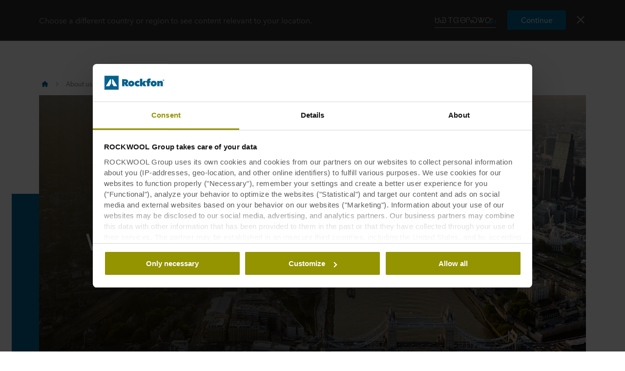

--- FILE ---
content_type: text/html; charset=utf-8
request_url: https://cee.rockfon.international/about-us/whistleblower-policy/
body_size: 33239
content:




<!DOCTYPE html>
<html lang=en class="no-js site-rockfon">

	<script>window.appInsightsKey='0cd4e303-c906-4a40-af3f-d31276bd5d38'</script>

<head>

	<meta charset=utf-8>
	<meta name=viewport content="width=device-width, initial-scale=1.0, shrink-to-fit=no, viewport-fit=cover">
	<meta name=format-detection content="telephone=no">
	<meta http-equiv=X-UA-Compatible content="IE=edge">
	
	
		<link rel=preconnect href=https://p-cdn.rockfon.com>
		<link rel=dns-prefetch href=https://p-cdn.rockfon.com>
		<link rel=preconnect href=https://munchkin.marketo.net>
		<link rel=dns-prefetch href=https://munchkin.marketo.net>
	<link rel=preconnect href=https://consent.cookiebot.com>
	<link rel=dns-prefetch href=https://consent.cookiebot.com>




		<link rel=canonical href="https://cee.rockfon.international/about-us/whistleblower-policy/">
	<link rel="shortcut icon" href=https://p-cdn.rockfon.com/dist/assets/images/favicon/rockfon/favicon.ico>
	<link rel=icon sizes="16x16 32x32 64x64" href=https://p-cdn.rockfon.com/dist/assets/images/favicon/rockfon/favicon.ico>
	<link rel=icon type=image/png sizes=196x196 href=https://p-cdn.rockfon.com/dist/assets/images/favicon/rockfon/favicon-192.png>
	<link rel=icon type=image/png sizes=160x160 href=https://p-cdn.rockfon.com/dist/assets/images/favicon/rockfon/favicon-160.png>
	<link rel=icon type=image/png sizes=96x96 href=https://p-cdn.rockfon.com/dist/assets/images/favicon/rockfon/favicon-96.png>
	<link rel=icon type=image/png sizes=64x64 href=https://p-cdn.rockfon.com/dist/assets/images/favicon/rockfon/favicon-64.png>
	<link rel=icon type=image/png sizes=32x32 href=https://p-cdn.rockfon.com/dist/assets/images/favicon/rockfon/favicon-32.png>
	<link rel=icon type=image/png sizes=16x16 href=https://p-cdn.rockfon.com/dist/assets/images/favicon/rockfon/favicon-16.png>
	<link rel=apple-touch-icon href=https://p-cdn.rockfon.com/dist/assets/images/favicon/rockfon/favicon-57.png>
	<link rel=apple-touch-icon sizes=114x114 href=https://p-cdn.rockfon.com/dist/assets/images/favicon/rockfon/favicon-114.png>
	<link rel=apple-touch-icon sizes=72x72 href=https://p-cdn.rockfon.com/dist/assets/images/favicon/rockfon/favicon-72.png>
	<link rel=apple-touch-icon sizes=144x144 href=https://p-cdn.rockfon.com/dist/assets/images/favicon/rockfon/favicon-144.png>
	<link rel=apple-touch-icon sizes=60x60 href=https://p-cdn.rockfon.com/dist/assets/images/favicon/rockfon/favicon-60.png>
	<link rel=apple-touch-icon sizes=120x120 href=https://p-cdn.rockfon.com/dist/assets/images/favicon/rockfon/favicon-120.png>
	<link rel=apple-touch-icon sizes=76x76 href=https://p-cdn.rockfon.com/dist/assets/images/favicon/rockfon/favicon-76.png>
	<link rel=apple-touch-icon sizes=152x152 href=https://p-cdn.rockfon.com/dist/assets/images/favicon/rockfon/favicon-152.png>
	<link rel=apple-touch-icon sizes=180x180 href=https://p-cdn.rockfon.com/dist/assets/images/favicon/rockfon/favicon-180.png>

<link rel=preload href=https://p-cdn.rockfon.com/dist/styles/style-rockfon.cdd25a064c11b550d191.css as=style>
<link rel=preload href=https://p-cdn.rockfon.com/dist/styles/organisms/O3-hero.9a5de2fc72615656a5d5.css as=style>
<link rel=preload href=https://p-cdn.rockfon.com/dist/styles/organisms/O11-text-content-block.022e1577807bae31f7f9.css as=style>
<link rel=preload href=https://p-cdn.rockfon.com/dist/styles/organisms/O11-TitleBlock.e0db4f4c8f6b3803ebb4.css as=style>
<link rel=preload href=https://p-cdn.rockfon.com/dist/styles/organisms/O70-text-content-block.a167f5bbf151fcaca41a.css as=style>
<link rel=preload href=https://p-cdn.rockfon.com/dist/styles/organisms/O91-compare-products-collector.b9fb72aee56593f249b7.css as=style>
<link rel=preload href=https://p-cdn.rockfon.com/dist/styles/organisms/O23-tabs.8652d73969fd7187f02e.css as=style>
<link rel=preload href=https://p-cdn.rockfon.com/dist/styles/organisms/privacy-statement.eb06e0f58e1d21dd63de.css as=style>
<link rel=preload href=https://p-cdn.rockfon.com/dist/styles/organisms/O1-Header.44db7fe824598cf5301a.css as=style>
<link rel=preload href=https://p-cdn.rockfon.com/dist/styles/organisms/O1-main-header.98292ff84bc93022162c.css as=style>
<link rel=preload href=https://p-cdn.rockfon.com/dist/styles/organisms/O1-3-header-basket.99bd0d3406c624238d7c.css as=style>

	<link href=https://p-cdn.rockfon.com/dist/styles/style-rockfon.cdd25a064c11b550d191.css rel=stylesheet>
<link href=https://p-cdn.rockfon.com/dist/styles/organisms/O3-hero.9a5de2fc72615656a5d5.css rel=stylesheet>
<link href=https://p-cdn.rockfon.com/dist/styles/organisms/O11-text-content-block.022e1577807bae31f7f9.css rel=stylesheet>
<link href=https://p-cdn.rockfon.com/dist/styles/organisms/O11-TitleBlock.e0db4f4c8f6b3803ebb4.css rel=stylesheet>
<link href=https://p-cdn.rockfon.com/dist/styles/organisms/O70-text-content-block.a167f5bbf151fcaca41a.css rel=stylesheet>
<link href=https://p-cdn.rockfon.com/dist/styles/organisms/O91-compare-products-collector.b9fb72aee56593f249b7.css rel=stylesheet>
<link href=https://p-cdn.rockfon.com/dist/styles/organisms/O23-tabs.8652d73969fd7187f02e.css rel=stylesheet>
<link href=https://p-cdn.rockfon.com/dist/styles/organisms/privacy-statement.eb06e0f58e1d21dd63de.css rel=stylesheet>
<link href=https://p-cdn.rockfon.com/dist/styles/organisms/O1-Header.44db7fe824598cf5301a.css rel=stylesheet>
<link href=https://p-cdn.rockfon.com/dist/styles/organisms/O1-main-header.98292ff84bc93022162c.css rel=stylesheet>
<link href=https://p-cdn.rockfon.com/dist/styles/organisms/O1-3-header-basket.99bd0d3406c624238d7c.css rel=stylesheet>




	

	
	<link rel=preload href=https://p-cdn.rockfon.com/dist/assets/fonts/9cb0c1f6-be56-4170-bb5d-4ffeb761718c.woff2 as=font type=font/woff2 crossorigin=anonymous>
	<link rel=preload href=https://p-cdn.rockfon.com/dist/assets/fonts/56278f56-a7d4-406a-a879-ee5e952e9f2a.woff2 as=font type=font/woff2 crossorigin=anonymous>
	<link rel=preload href=https://p-cdn.rockfon.com/dist/assets/fonts/b0f4e360-530c-4551-aaa0-88ef1afb7d10.woff2 as=font type=font/woff2 crossorigin=anonymous>
	<link rel=preload href=https://p-cdn.rockfon.com/dist/assets/fonts/9380e458-b9ca-4579-97cf-ca21b5ef5efa.woff2 as=font type=font/woff2 crossorigin=anonymous>
	<link rel=preload href=https://p-cdn.rockfon.com/dist/assets/fonts/avenirnextworldregular_normal_normal.woff as=font type=font/woff crossorigin=anonymous>
	<link rel=preload href=https://p-cdn.rockfon.com/dist/assets/fonts/avenirnextworldregular_normal_normal.woff2 as=font type=font/woff2 crossorigin=anonymous>
	<link rel=preload href=https://p-cdn.rockfon.com/dist/assets/fonts/avenirnextworldmedium_normal_normal.woff as=font type=font/woff crossorigin=anonymous>
	<link rel=preload href=https://p-cdn.rockfon.com/dist/assets/fonts/avenirnextworldmedium_normal_normal.woff2 as=font type=font/woff2 crossorigin=anonymous>
	<link rel=preload href=https://p-cdn.rockfon.com/dist/assets/fonts/avenirnextworldbold_normal_normal.woff as=font type=font/woff crossorigin=anonymous>
	<link rel=preload href=https://p-cdn.rockfon.com/dist/assets/fonts/avenirnextworldbold_normal_normal.woff2 as=font type=font/woff2 crossorigin=anonymous>

	
<link rel=preload href="https://img.rockwool.com/https%3A%2F%2Fbrandcommunity.rockwool.com%2Fasset%2FHVpWr85wT-UeaoD-4IiA6g?ar=1%3A1&amp;fit=crop&amp;w=500&amp;rect=0.260638%2C0.004031%2C2702%2C2702&amp;auto=format&amp;s=becbf35c79659581f8e8f5e3f318b0f1" as=image media="(max-width: 767px)">
<link rel=preload href="https://img.rockwool.com/https%3A%2F%2Fbrandcommunity.rockwool.com%2Fasset%2FHVpWr85wT-UeaoD-4IiA6g?ar=16%3A9&amp;fit=crop&amp;w=820&amp;rect=0.0000%2C0.072498%2C4000%2C2249&amp;auto=format&amp;s=8b9a400a3085175ee95a289dc6bb6ca9" as=image media="(min-width: 767.1px) and (max-width: 1199.9px)">
<link rel=preload href="https://img.rockwool.com/https%3A%2F%2Fbrandcommunity.rockwool.com%2Fasset%2FHVpWr85wT-UeaoD-4IiA6g?ar=16%3A9&amp;fit=crop&amp;w=1120&amp;rect=0.0000%2C0.072498%2C4000%2C2249&amp;auto=format&amp;s=6e222a7ea68ffe5198329b78242433a9" as=image media="(min-width: 1200px)">
<script>!function(T,l,y){var S=T.location,k="script",D="instrumentationKey",C="ingestionendpoint",I="disableExceptionTracking",E="ai.device.",b="toLowerCase",w="crossOrigin",N="POST",e="appInsightsSDK",t=y.name||"appInsights";(y.name||T[e])&&(T[e]=t);var n=T[t]||function(d){var g=!1,f=!1,m={initialize:!0,queue:[],sv:"5",version:2,config:d};function v(e,t){var n={},a="Browser";return n[E+"id"]=a[b](),n[E+"type"]=a,n["ai.operation.name"]=S&&S.pathname||"_unknown_",n["ai.internal.sdkVersion"]="javascript:snippet_"+(m.sv||m.version),{time:function(){var e=new Date;function t(e){var t=""+e;return 1===t.length&&(t="0"+t),t}return e.getUTCFullYear()+"-"+t(1+e.getUTCMonth())+"-"+t(e.getUTCDate())+"T"+t(e.getUTCHours())+":"+t(e.getUTCMinutes())+":"+t(e.getUTCSeconds())+"."+((e.getUTCMilliseconds()/1e3).toFixed(3)+"").slice(2,5)+"Z"}(),iKey:e,name:"Microsoft.ApplicationInsights."+e.replace(/-/g,"")+"."+t,sampleRate:100,tags:n,data:{baseData:{ver:2}}}}var h=d.url||y.src;if(h){function a(e){var t,n,a,i,r,o,s,c,u,p,l;g=!0,m.queue=[],f||(f=!0,t=h,s=function(){var e={},t=d.connectionString;if(t)for(var n=t.split(";"),a=0;a<n.length;a++){var i=n[a].split("=");2===i.length&&(e[i[0][b]()]=i[1])}if(!e[C]){var r=e.endpointsuffix,o=r?e.location:null;e[C]="https://"+(o?o+".":"")+"dc."+(r||"services.visualstudio.com")}return e}(),c=s[D]||d[D]||"",u=s[C],p=u?u+"/v2/track":d.endpointUrl,(l=[]).push((n="SDK LOAD Failure: Failed to load Application Insights SDK script (See stack for details)",a=t,i=p,(o=(r=v(c,"Exception")).data).baseType="ExceptionData",o.baseData.exceptions=[{typeName:"SDKLoadFailed",message:n.replace(/\./g,"-"),hasFullStack:!1,stack:n+"\nSnippet failed to load ["+a+"] -- Telemetry is disabled\nHelp Link: https://go.microsoft.com/fwlink/?linkid=2128109\nHost: "+(S&&S.pathname||"_unknown_")+"\nEndpoint: "+i,parsedStack:[]}],r)),l.push(function(e,t,n,a){var i=v(c,"Message"),r=i.data;r.baseType="MessageData";var o=r.baseData;return o.message='AI (Internal): 99 message:"'+("SDK LOAD Failure: Failed to load Application Insights SDK script (See stack for details) ("+n+")").replace(/\"/g,"")+'"',o.properties={endpoint:a},i}(0,0,t,p)),function(e,t){if(JSON){var n=T.fetch;if(n&&!y.useXhr)n(t,{method:N,body:JSON.stringify(e),mode:"cors"});else if(XMLHttpRequest){var a=new XMLHttpRequest;a.open(N,t),a.setRequestHeader("Content-type","application/json"),a.send(JSON.stringify(e))}}}(l,p))}function i(e,t){f||setTimeout(function(){!t&&m.core||a()},500)}var e=function(){var n=l.createElement(k);n.src=h;var e=y[w];return!e&&""!==e||"undefined"==n[w]||(n[w]=e),n.onload=i,n.onerror=a,n.onreadystatechange=function(e,t){"loaded"!==n.readyState&&"complete"!==n.readyState||i(0,t)},n}();y.ld<0?l.getElementsByTagName("head")[0].appendChild(e):setTimeout(function(){l.getElementsByTagName(k)[0].parentNode.appendChild(e)},y.ld||0)}try{m.cookie=l.cookie}catch(p){}function t(e){for(;e.length;)!function(t){m[t]=function(){var e=arguments;g||m.queue.push(function(){m[t].apply(m,e)})}}(e.pop())}var n="track",r="TrackPage",o="TrackEvent";t([n+"Event",n+"PageView",n+"Exception",n+"Trace",n+"DependencyData",n+"Metric",n+"PageViewPerformance","start"+r,"stop"+r,"start"+o,"stop"+o,"addTelemetryInitializer","setAuthenticatedUserContext","clearAuthenticatedUserContext","flush"]),m.SeverityLevel={Verbose:0,Information:1,Warning:2,Error:3,Critical:4};var s=(d.extensionConfig||{}).ApplicationInsightsAnalytics||{};if(!0!==d[I]&&!0!==s[I]){var c="onerror";t(["_"+c]);var u=T[c];T[c]=function(e,t,n,a,i){var r=u&&u(e,t,n,a,i);return!0!==r&&m["_"+c]({message:e,url:t,lineNumber:n,columnNumber:a,error:i}),r},d.autoExceptionInstrumented=!0}return m}(y.cfg);function a(){y.onInit&&y.onInit(n)}(T[t]=n).queue&&0===n.queue.length?(n.queue.push(a),n.trackPageView({})):a()}(window,document,{src:"https://js.monitor.azure.com/scripts/b/ai.2.gbl.min.js",crossOrigin:"anonymous",cfg:{connectionString:'InstrumentationKey=0cd4e303-c906-4a40-af3f-d31276bd5d38;IngestionEndpoint=https://northeurope-2.in.applicationinsights.azure.com/;LiveEndpoint=https://northeurope.livediagnostics.monitor.azure.com/;ApplicationId=fb94f19d-7142-4209-bc35-faac809aab24',disableCookiesUsage:false}});</script>

	

	<title>Whistleblower policy</title>
	<meta name=description content="The Group’s Whistleblower policy is a way for employees, suppliers, customers to report misconduct or actions that are in violation of the law and/or Code of Conduct.">
	<meta name=twitter:card content=summary_large_image>
	<meta name=twitter:site content=@ROCKWOOLInt>
	<meta property=og:title content="Whistleblower policy">
	<meta property=og:description content="The Group’s Whistleblower policy is a way for employees, suppliers, customers to report misconduct or actions that are in violation of the law and/or Code of Conduct.">
	<meta property=og:url content="https://cee.rockfon.international/about-us/whistleblower-policy/">
	<meta property=og:image content="https://img.rockwool.com/https%3A%2F%2Fbrandcommunity.rockwool.com%2Fasset%2FHVpWr85wT-UeaoD-4IiA6g?auto=format&amp;s=0004c46750c541c0a1e9df87df3e746f">
	<meta property=og:image:alt content="20180205 GMC PHO 569">
	<meta property=og:type content=website>
	<meta property=fb:app_id>
	<meta name=taxonomies content="">
	<script>window.publicPath='https://p-cdn.rockfon.com/dist/';window.languageCode='en-CC';window.searchApi={languageCode:'en',site:'Rockfon',culture:'en-CC',apiUrl:'https://searchserver.rockwoolgroup.com/',searchPage:'https://cee.rockfon.international/search/',unitSystem:'Metric'};window.currentBrand='rockfon';window.domain='https://cee.rockfon.international/';window.templateData=[];window.isJsAnimationForMobilesEnabled='false';window.chatbotSettings={"chatbotId":"3a7987cf-3d74-47e6-8ae6-2114556c69b4","delayTime":0,"enableNotification":false,"notificationTime":0,"popupMessage":"What kind of information are you looking for? Let´s have a chat","refValueDefault":"189674","refValueOfPage":null,"webchatKey":"ab66a717-911f-4b20-8b25-f98e9638e0e9","openChatbotOnLoad":false,"openChatOnMessageSent":false,"inactivityModuleId":null,"enableInactivityTimer":false,"inactivityMessageDelayInMs":30000};window.twentythreeDomain='v76ujlxm.videomarketingplatform.co';window.languageTwoLettersCode='en';var getJSON=function(url,successHandler,errorHandler){var xhr=typeof XMLHttpRequest!='undefined'?new XMLHttpRequest():new ActiveXObject('Microsoft.XMLHTTP');xhr.open('get',url,true);xhr.onreadystatechange=function(){var status;var data;if(xhr.readyState==4){status=xhr.status;if(status==200){data=JSON.parse(xhr.responseText);successHandler&&successHandler(data);}else{errorHandler&&errorHandler(status);}}};xhr.send();};</script>


	<script type=application/ld+json>
		{
		"@context": "http://schema.org/",
		"@type": "WebSite",
		"name": "Rockfon",
		"url": "https://cee.rockfon.international/",
		"potentialAction": {
		"@type": "SearchAction",
		"target": "https://cee.rockfon.international/search/?q={search_term_string}",
		"query-input": "required name=search_term_string"
		}
		}
	</script>
	<script type=application/ld+json>
		{
		"@context": "http://schema.org",
		"@type": "BreadcrumbList",
		"itemListElement": [{"@type":"ListItem","position":1,"name":"Rockfon","item":"https://cee.rockfon.international/"},{"@type":"ListItem","position":2,"name":"About us","item":"https://cee.rockfon.international/about-us/"},{"@type":"ListItem","position":3,"name":"Whistleblower Policy","item":"https://cee.rockfon.international/about-us/whistleblower-policy/"}]
		}
	</script>



	<script async>window.dataLayer=window.dataLayer||[];var marketoScriptsUrl="go.rockwool.com";var marketoMunchkinId="197-QUE-642";var marketoMunchkinWorkspaceId='j0hQedjOKwEI';var xTaxonomy=null;var xDomains=[];window.dataLayer.push({"event":"pageInformation","pageTypeName":"(T1) Standard Content Page"});window.addEventListener('load',function(){(function(w,d,s,l,i){w[l]=w[l]||[];w[l].push({'gtm.start':new Date().getTime(),event:'gtm.js'});var f=d.getElementsByTagName(s)[0],j=d.createElement(s),dl=l!='dataLayer'?'&l='+l:'';j.async=true;j.src='https://www.googletagmanager.com/gtm.js?id='+i+dl;f.parentNode.insertBefore(j,f);})(window,document,'script','dataLayer','GTM-PTJPWDR');})
window.marketoFormsSrc="//go.rockwool.com/js/forms2/js/forms2.min.js";window.isMarketoFormsLoaded=false;</script>

	<script>window.checkoutData={formId:'2767',formName:'FORM-Sample-Order (RF-UK)',checkout:'Checkout',yourOrder:'Your Order',yourInformation:'Your Information',back:'Back',cancel:'Cancel',quantity:'Quantity',remove:'Remove',emptyBasket:'Your basket is empty',emptyBasketText:'Please add at least one item',continue:'Continue browsing',orderComplete:'Thank you for your order',orderCompleteText:'You will receive an email about your order',orderSampleHeading:'Add sample to basket',orderSampleEdgeText:'Edge',orderSampleColor:'Colour',orderSampleBtnText:'Add to basket',selectEdgePlaceholder:'Select an edge',selectColorPlaceholder:'Select a color'};</script>


			<script>window.marketoMunchkinScriptUrl='https://munchkin.marketo.net/munchkin.js';</script>

	

		<script>window.cdnBaseUrl='https://p-cdn.rockfon.com'</script>




<body data-enable-single-signup-documents-download=false>
<div class="react-container" data-component-name="ModalDisplaySequence" data-component-props="{&quot;componentName&quot;:&quot;ModalDisplaySequence&quot;,&quot;showCountryRedirectPopup&quot;:true,&quot;showPrivacyStatementPopup&quot;:false,&quot;countryRedirectProps&quot;:{&quot;componentName&quot;:&quot;CountryRedirect&quot;,&quot;pageId&quot;:428084,&quot;providerName&quot;:null,&quot;countryCode&quot;:&quot;en-CC&quot;,&quot;brand&quot;:&quot;Rockfon&quot;,&quot;type&quot;:0,&quot;disableOnPageLoad&quot;:false},&quot;privacyStatementProps&quot;:{&quot;componentName&quot;:&quot;PrivacyStatement&quot;,&quot;text&quot;:null,&quot;brandLogo&quot;:&quot;&lt;svg version=\&quot;1.0\&quot; id=\&quot;Layer_1\&quot; xmlns=\&quot;http://www.w3.org/2000/svg\&quot; xmlns:xlink=\&quot;http://www.w3.org/1999/xlink\&quot; x=\&quot;0px\&quot; y=\&quot;0px\&quot;  viewBox=\&quot;0 0 646.1 153.1\&quot; style=\&quot;enable-background:new 0 0 646.1 153.1;\&quot; xml:space=\&quot;preserve\&quot;&gt; &lt;g&gt; &lt;g&gt; &lt;path fill=\&quot;#00638E\&quot; d=\&quot;M191.3,38.3h33c3.7,0,7.5,0.4,11.2,1.1c3.7,0.8,7,2.1,9.9,4c2.9,1.9,5.3,4.5,7.1,7.7 c1.8,3.2,2.7,7.2,2.7,12.1c0,4.7-1.1,8.8-3.4,12.4c-2.3,3.6-5.6,6.3-9.9,8.3l19.4,31h-29.5L217,87.4h-0.8v27.3h-25V38.3z  M216.1,70.6h5c0.9,0,1.8-0.1,2.8-0.2s2-0.5,2.9-0.9c0.9-0.5,1.6-1.1,2.3-1.9c0.6-0.8,0.9-1.9,0.9-3.3c0-1.4-0.3-2.4-0.8-3.2 c-0.5-0.8-1.1-1.4-1.9-1.8c-0.8-0.4-1.6-0.6-2.6-0.8c-0.9-0.1-1.8-0.2-2.6-0.2h-6.1V70.6z\&quot;/&gt; &lt;path fill=\&quot;#00638E\&quot; d=\&quot;M322.1,86.1c0,4.9-0.9,9.3-2.6,13.1c-1.8,3.8-4.1,7-7.1,9.7c-3,2.6-6.5,4.6-10.4,6c-3.9,1.4-8.1,2.1-12.4,2.1 c-4.3,0-8.3-0.7-12.3-2.1c-3.9-1.4-7.4-3.4-10.3-6c-3-2.6-5.3-5.9-7.1-9.7c-1.8-3.8-2.6-8.2-2.6-13.1c0-4.8,0.9-9.1,2.6-12.9 c1.8-3.8,4.1-7,7.1-9.6c3-2.6,6.4-4.6,10.3-5.9c3.9-1.3,8-2,12.3-2c4.3,0,8.4,0.7,12.4,2c3.9,1.3,7.4,3.3,10.4,5.9 c3,2.6,5.4,5.8,7.1,9.6C321.2,77,322.1,81.3,322.1,86.1z M289.6,76.8c-2.7,0-5,0.9-6.6,2.8c-1.7,1.9-2.5,4.1-2.5,6.6 c0,2.7,0.9,4.9,2.6,6.8c1.7,1.9,4,2.8,6.7,2.8s5-0.9,6.7-2.8c1.7-1.9,2.6-4.1,2.6-6.8c0-2.5-0.9-4.7-2.6-6.6 C294.6,77.8,292.3,76.8,289.6,76.8z\&quot;/&gt; &lt;path fill=\&quot;#00638E\&quot; d=\&quot;M359.2,116.9c-4.8,0-9.3-0.7-13.3-2.2c-4-1.4-7.5-3.5-10.5-6.2c-3-2.7-5.3-5.9-6.9-9.6 c-1.7-3.7-2.5-8-2.5-12.6c0-4.6,0.8-8.8,2.5-12.6c1.7-3.8,4.1-7,7.1-9.7c3-2.7,6.6-4.7,10.6-6.2c4.1-1.4,8.5-2.2,13.2-2.2 c1.9,0,3.9,0.2,5.9,0.5c2,0.3,3.9,0.8,5.7,1.4c1.8,0.6,3.5,1.2,5.1,1.9c1.5,0.7,2.9,1.5,3.9,2.4l-12.4,17.9c-0.9-1-2-1.7-3.4-2.2 c-1.4-0.5-2.8-0.8-4.1-0.8c-1.2,0-2.4,0.2-3.6,0.6c-1.2,0.4-2.2,1-3.1,1.8c-0.9,0.8-1.6,1.8-2.2,3c-0.6,1.2-0.9,2.6-0.9,4.2 c0,1.6,0.3,3,0.9,4.2c0.6,1.2,1.3,2.2,2.2,2.9c0.9,0.8,1.9,1.3,3.1,1.7c1.2,0.4,2.3,0.6,3.6,0.6c1.4,0,2.8-0.3,4.2-0.8 c1.4-0.5,2.5-1.3,3.4-2.2l12.5,17.4c-2.4,1.9-5.5,3.4-9.2,4.7C367.4,116.3,363.4,116.9,359.2,116.9z\&quot;/&gt; &lt;path fill=\&quot;#00638E\&quot; d=\&quot;M408.3,90v24.8h-25V33.1h25v46.6h0.3l13.5-21.7h29l-18.4,25.6l18.3,31.2h-29.1L408.6,90H408.3z\&quot;/&gt; &lt;path fill=\&quot;#00638E\&quot; d=\&quot;M495.1,49.4c-0.9-0.2-1.7-0.3-2.6-0.3c-2.5,0-4.2,0.8-5.1,2.3c-1,1.5-1.5,3.4-1.5,5.7v0.8h12v17.8h-12v39h-25 v-39h-9.7V57.9h9.7v-1.3c0-3.5,0.4-6.9,1.2-10.2c0.8-3.2,2.3-6.1,4.3-8.6c2-2.5,4.8-4.4,8.2-5.9c3.4-1.4,7.8-2.2,13-2.2 c1.7,0,3.6,0.1,5.8,0.4c2.2,0.3,4.1,0.7,5.6,1.2l-1.6,18.7C496.7,49.9,495.9,49.6,495.1,49.4z\&quot;/&gt; &lt;path fill=\&quot;#00638E\&quot; d=\&quot;M564,86.1c0,4.9-0.9,9.3-2.6,13.1c-1.8,3.8-4.1,7-7.1,9.7c-3,2.6-6.5,4.6-10.4,6c-3.9,1.4-8.1,2.1-12.4,2.1 c-4.3,0-8.3-0.7-12.3-2.1c-3.9-1.4-7.4-3.4-10.3-6c-3-2.6-5.3-5.9-7.1-9.7c-1.8-3.8-2.6-8.2-2.6-13.1c0-4.8,0.9-9.1,2.6-12.9 c1.8-3.8,4.1-7,7.1-9.6c3-2.6,6.4-4.6,10.3-5.9c3.9-1.3,8-2,12.3-2c4.3,0,8.5,0.7,12.4,2c3.9,1.3,7.4,3.3,10.4,5.9 c3,2.6,5.4,5.8,7.1,9.6C563.1,77,564,81.3,564,86.1z M531.4,76.8c-2.7,0-5,0.9-6.6,2.8c-1.7,1.9-2.5,4.1-2.5,6.6 c0,2.7,0.9,4.9,2.6,6.8c1.7,1.9,4,2.8,6.7,2.8c2.7,0,5-0.9,6.7-2.8c1.7-1.9,2.6-4.1,2.6-6.8c0-2.5-0.9-4.7-2.6-6.6 C536.4,77.8,534.2,76.8,531.4,76.8z\&quot;/&gt; &lt;path fill=\&quot;#00638E\&quot; d=\&quot;M569.3,57.9h24.3v6.3h0.2c1.4-2.1,3.6-3.9,6.4-5.5c2.8-1.5,6.1-2.3,9.8-2.3c4,0,7.2,0.7,9.9,2.2 c2.6,1.4,4.7,3.3,6.3,5.6c1.5,2.3,2.6,4.8,3.2,7.6c0.6,2.8,0.9,5.6,0.9,8.4v34.6h-25V84.5c0-2.9-0.5-4.9-1.4-6.1 c-0.9-1.2-2.3-1.7-4.1-1.7c-1.7,0-3,0.7-4.1,2c-1,1.3-1.6,3.3-1.6,5.8v30.3h-25V57.9z\&quot;/&gt; &lt;/g&gt; &lt;rect fill=\&quot;#00638E\&quot; width=\&quot;153.1\&quot; height=\&quot;153.1\&quot;/&gt; &lt;g&gt; &lt;polygon fill=\&quot;#FFFFFF\&quot; points=\&quot;70.8,38.3 61.2,38.3 15.3,114.8 53.6,114.8 70.8,86.1 \&quot;/&gt; &lt;polygon fill=\&quot;#FFFFFF\&quot; points=\&quot;91.9,38.3 82.3,38.3 82.3,86.1 99.5,114.8 137.8,114.8 \&quot;/&gt; &lt;/g&gt; &lt;path fill=\&quot;#00638E\&quot; d=\&quot;M627.6,50.2c0-1.3,0.2-2.5,0.7-3.7c0.5-1.1,1.2-2.1,2-2.9c0.8-0.8,1.8-1.5,2.9-1.9c1.1-0.5,2.3-0.7,3.6-0.7 c1.2,0,2.4,0.2,3.6,0.7c1.1,0.5,2.1,1.1,2.9,1.9c0.8,0.8,1.5,1.8,2,2.9c0.5,1.1,0.7,2.3,0.7,3.6c0,1.3-0.2,2.5-0.7,3.7 c-0.5,1.1-1.2,2.1-2,2.9c-0.8,0.8-1.8,1.5-2.9,1.9c-1.1,0.5-2.3,0.7-3.6,0.7c-1.3,0-2.5-0.2-3.6-0.7c-1.1-0.5-2.1-1.1-2.9-1.9 c-0.8-0.8-1.5-1.8-2-2.9C627.9,52.7,627.6,51.5,627.6,50.2z M629.1,50.2c0,1.1,0.2,2.1,0.6,3.1c0.4,0.9,1,1.8,1.7,2.5 c0.7,0.7,1.5,1.2,2.5,1.6c0.9,0.4,1.9,0.6,3,0.6s2.1-0.2,3-0.6c0.9-0.4,1.8-1,2.5-1.7c0.7-0.7,1.3-1.5,1.7-2.5c0.4-1,0.6-2,0.6-3.1 c0-1.1-0.2-2.1-0.6-3.1c-0.4-1-1-1.8-1.7-2.5c-0.7-0.7-1.5-1.2-2.5-1.6c-0.9-0.4-1.9-0.6-3-0.6s-2.1,0.2-3,0.6 c-0.9,0.4-1.8,1-2.5,1.6c-0.7,0.7-1.3,1.5-1.7,2.5C629.3,48.1,629.1,49.1,629.1,50.2z M633.4,44.9h3.9c1.3,0,2.2,0.2,2.8,0.7 c0.6,0.5,0.9,1.3,0.9,2.3c0,1-0.3,1.6-0.8,2.1c-0.5,0.4-1.2,0.7-2,0.8l3.1,4.7h-1.6l-2.9-4.5h-1.9v4.5h-1.5V44.9z M634.9,49.7h1.8 c0.4,0,0.7,0,1.1,0c0.3,0,0.7-0.1,0.9-0.2c0.3-0.1,0.5-0.3,0.6-0.5c0.2-0.2,0.2-0.6,0.2-1c0-0.4-0.1-0.7-0.2-0.9 c-0.1-0.2-0.3-0.4-0.6-0.5c-0.2-0.1-0.5-0.2-0.8-0.2c-0.3,0-0.6,0-0.8,0h-2.3V49.7z\&quot;/&gt; &lt;/g&gt; &lt;/svg&gt; &quot;,&quot;closeButtonText&quot;:null}}" data-use-redux="False"></div><div class="react-container" data-component-name="ModalDisplaySequence" data-component-props="{&quot;componentName&quot;:&quot;ModalDisplaySequence&quot;,&quot;showCountryRedirectPopup&quot;:true,&quot;showPrivacyStatementPopup&quot;:false,&quot;countryRedirectProps&quot;:{&quot;componentName&quot;:&quot;CountryRedirect&quot;,&quot;pageId&quot;:428084,&quot;providerName&quot;:null,&quot;countryCode&quot;:&quot;en-CC&quot;,&quot;brand&quot;:&quot;Rockfon&quot;,&quot;type&quot;:1,&quot;disableOnPageLoad&quot;:false},&quot;privacyStatementProps&quot;:null}" data-use-redux="False"></div>
		
		<noscript>
			<iframe title=gtm src="https://www.googletagmanager.com/ns.html?id=GTM-PTJPWDR" height=0 width=0 style=display:none;visibility:hidden></iframe>
		</noscript>
		

	
	


<div class="react-container" data-component-name="Header" data-component-props="{&quot;componentName&quot;:&quot;Header&quot;,&quot;headerExtensions&quot;:&quot;&quot;,&quot;layoutStartPage&quot;:&quot;https://cee.rockfon.international/&quot;,&quot;brand&quot;:&quot;Rockfon&quot;,&quot;brandLogo&quot;:&quot;rockfon&quot;,&quot;minWidth&quot;:&quot;has-min-width&quot;,&quot;showSearchText&quot;:&quot;&quot;,&quot;searchIcon&quot;:null,&quot;searchHeaderIconText&quot;:&quot;Search&quot;,&quot;isShowSearchText&quot;:false,&quot;showBasket&quot;:true,&quot;bucketIcon&quot;:null,&quot;orderItemsText&quot;:&quot;Order items&quot;,&quot;checkoutText&quot;:&quot;Checkout&quot;,&quot;checkMark&quot;:null,&quot;addedText&quot;:&quot;Added&quot;,&quot;hasPortalLinks&quot;:false,&quot;userIcon&quot;:null,&quot;searchPageUrl&quot;:&quot;/search/&quot;,&quot;inputPlaceholder&quot;:null,&quot;brandLogoSvg&quot;:&quot;&lt;svg version=\&quot;1.0\&quot; id=\&quot;Layer_1\&quot; xmlns=\&quot;http://www.w3.org/2000/svg\&quot; xmlns:xlink=\&quot;http://www.w3.org/1999/xlink\&quot; x=\&quot;0px\&quot; y=\&quot;0px\&quot;  viewBox=\&quot;0 0 646.1 153.1\&quot; style=\&quot;enable-background:new 0 0 646.1 153.1;\&quot; xml:space=\&quot;preserve\&quot;&gt; &lt;g&gt; &lt;g&gt; &lt;path fill=\&quot;#00638E\&quot; d=\&quot;M191.3,38.3h33c3.7,0,7.5,0.4,11.2,1.1c3.7,0.8,7,2.1,9.9,4c2.9,1.9,5.3,4.5,7.1,7.7 c1.8,3.2,2.7,7.2,2.7,12.1c0,4.7-1.1,8.8-3.4,12.4c-2.3,3.6-5.6,6.3-9.9,8.3l19.4,31h-29.5L217,87.4h-0.8v27.3h-25V38.3z  M216.1,70.6h5c0.9,0,1.8-0.1,2.8-0.2s2-0.5,2.9-0.9c0.9-0.5,1.6-1.1,2.3-1.9c0.6-0.8,0.9-1.9,0.9-3.3c0-1.4-0.3-2.4-0.8-3.2 c-0.5-0.8-1.1-1.4-1.9-1.8c-0.8-0.4-1.6-0.6-2.6-0.8c-0.9-0.1-1.8-0.2-2.6-0.2h-6.1V70.6z\&quot;/&gt; &lt;path fill=\&quot;#00638E\&quot; d=\&quot;M322.1,86.1c0,4.9-0.9,9.3-2.6,13.1c-1.8,3.8-4.1,7-7.1,9.7c-3,2.6-6.5,4.6-10.4,6c-3.9,1.4-8.1,2.1-12.4,2.1 c-4.3,0-8.3-0.7-12.3-2.1c-3.9-1.4-7.4-3.4-10.3-6c-3-2.6-5.3-5.9-7.1-9.7c-1.8-3.8-2.6-8.2-2.6-13.1c0-4.8,0.9-9.1,2.6-12.9 c1.8-3.8,4.1-7,7.1-9.6c3-2.6,6.4-4.6,10.3-5.9c3.9-1.3,8-2,12.3-2c4.3,0,8.4,0.7,12.4,2c3.9,1.3,7.4,3.3,10.4,5.9 c3,2.6,5.4,5.8,7.1,9.6C321.2,77,322.1,81.3,322.1,86.1z M289.6,76.8c-2.7,0-5,0.9-6.6,2.8c-1.7,1.9-2.5,4.1-2.5,6.6 c0,2.7,0.9,4.9,2.6,6.8c1.7,1.9,4,2.8,6.7,2.8s5-0.9,6.7-2.8c1.7-1.9,2.6-4.1,2.6-6.8c0-2.5-0.9-4.7-2.6-6.6 C294.6,77.8,292.3,76.8,289.6,76.8z\&quot;/&gt; &lt;path fill=\&quot;#00638E\&quot; d=\&quot;M359.2,116.9c-4.8,0-9.3-0.7-13.3-2.2c-4-1.4-7.5-3.5-10.5-6.2c-3-2.7-5.3-5.9-6.9-9.6 c-1.7-3.7-2.5-8-2.5-12.6c0-4.6,0.8-8.8,2.5-12.6c1.7-3.8,4.1-7,7.1-9.7c3-2.7,6.6-4.7,10.6-6.2c4.1-1.4,8.5-2.2,13.2-2.2 c1.9,0,3.9,0.2,5.9,0.5c2,0.3,3.9,0.8,5.7,1.4c1.8,0.6,3.5,1.2,5.1,1.9c1.5,0.7,2.9,1.5,3.9,2.4l-12.4,17.9c-0.9-1-2-1.7-3.4-2.2 c-1.4-0.5-2.8-0.8-4.1-0.8c-1.2,0-2.4,0.2-3.6,0.6c-1.2,0.4-2.2,1-3.1,1.8c-0.9,0.8-1.6,1.8-2.2,3c-0.6,1.2-0.9,2.6-0.9,4.2 c0,1.6,0.3,3,0.9,4.2c0.6,1.2,1.3,2.2,2.2,2.9c0.9,0.8,1.9,1.3,3.1,1.7c1.2,0.4,2.3,0.6,3.6,0.6c1.4,0,2.8-0.3,4.2-0.8 c1.4-0.5,2.5-1.3,3.4-2.2l12.5,17.4c-2.4,1.9-5.5,3.4-9.2,4.7C367.4,116.3,363.4,116.9,359.2,116.9z\&quot;/&gt; &lt;path fill=\&quot;#00638E\&quot; d=\&quot;M408.3,90v24.8h-25V33.1h25v46.6h0.3l13.5-21.7h29l-18.4,25.6l18.3,31.2h-29.1L408.6,90H408.3z\&quot;/&gt; &lt;path fill=\&quot;#00638E\&quot; d=\&quot;M495.1,49.4c-0.9-0.2-1.7-0.3-2.6-0.3c-2.5,0-4.2,0.8-5.1,2.3c-1,1.5-1.5,3.4-1.5,5.7v0.8h12v17.8h-12v39h-25 v-39h-9.7V57.9h9.7v-1.3c0-3.5,0.4-6.9,1.2-10.2c0.8-3.2,2.3-6.1,4.3-8.6c2-2.5,4.8-4.4,8.2-5.9c3.4-1.4,7.8-2.2,13-2.2 c1.7,0,3.6,0.1,5.8,0.4c2.2,0.3,4.1,0.7,5.6,1.2l-1.6,18.7C496.7,49.9,495.9,49.6,495.1,49.4z\&quot;/&gt; &lt;path fill=\&quot;#00638E\&quot; d=\&quot;M564,86.1c0,4.9-0.9,9.3-2.6,13.1c-1.8,3.8-4.1,7-7.1,9.7c-3,2.6-6.5,4.6-10.4,6c-3.9,1.4-8.1,2.1-12.4,2.1 c-4.3,0-8.3-0.7-12.3-2.1c-3.9-1.4-7.4-3.4-10.3-6c-3-2.6-5.3-5.9-7.1-9.7c-1.8-3.8-2.6-8.2-2.6-13.1c0-4.8,0.9-9.1,2.6-12.9 c1.8-3.8,4.1-7,7.1-9.6c3-2.6,6.4-4.6,10.3-5.9c3.9-1.3,8-2,12.3-2c4.3,0,8.5,0.7,12.4,2c3.9,1.3,7.4,3.3,10.4,5.9 c3,2.6,5.4,5.8,7.1,9.6C563.1,77,564,81.3,564,86.1z M531.4,76.8c-2.7,0-5,0.9-6.6,2.8c-1.7,1.9-2.5,4.1-2.5,6.6 c0,2.7,0.9,4.9,2.6,6.8c1.7,1.9,4,2.8,6.7,2.8c2.7,0,5-0.9,6.7-2.8c1.7-1.9,2.6-4.1,2.6-6.8c0-2.5-0.9-4.7-2.6-6.6 C536.4,77.8,534.2,76.8,531.4,76.8z\&quot;/&gt; &lt;path fill=\&quot;#00638E\&quot; d=\&quot;M569.3,57.9h24.3v6.3h0.2c1.4-2.1,3.6-3.9,6.4-5.5c2.8-1.5,6.1-2.3,9.8-2.3c4,0,7.2,0.7,9.9,2.2 c2.6,1.4,4.7,3.3,6.3,5.6c1.5,2.3,2.6,4.8,3.2,7.6c0.6,2.8,0.9,5.6,0.9,8.4v34.6h-25V84.5c0-2.9-0.5-4.9-1.4-6.1 c-0.9-1.2-2.3-1.7-4.1-1.7c-1.7,0-3,0.7-4.1,2c-1,1.3-1.6,3.3-1.6,5.8v30.3h-25V57.9z\&quot;/&gt; &lt;/g&gt; &lt;rect fill=\&quot;#00638E\&quot; width=\&quot;153.1\&quot; height=\&quot;153.1\&quot;/&gt; &lt;g&gt; &lt;polygon fill=\&quot;#FFFFFF\&quot; points=\&quot;70.8,38.3 61.2,38.3 15.3,114.8 53.6,114.8 70.8,86.1 \&quot;/&gt; &lt;polygon fill=\&quot;#FFFFFF\&quot; points=\&quot;91.9,38.3 82.3,38.3 82.3,86.1 99.5,114.8 137.8,114.8 \&quot;/&gt; &lt;/g&gt; &lt;path fill=\&quot;#00638E\&quot; d=\&quot;M627.6,50.2c0-1.3,0.2-2.5,0.7-3.7c0.5-1.1,1.2-2.1,2-2.9c0.8-0.8,1.8-1.5,2.9-1.9c1.1-0.5,2.3-0.7,3.6-0.7 c1.2,0,2.4,0.2,3.6,0.7c1.1,0.5,2.1,1.1,2.9,1.9c0.8,0.8,1.5,1.8,2,2.9c0.5,1.1,0.7,2.3,0.7,3.6c0,1.3-0.2,2.5-0.7,3.7 c-0.5,1.1-1.2,2.1-2,2.9c-0.8,0.8-1.8,1.5-2.9,1.9c-1.1,0.5-2.3,0.7-3.6,0.7c-1.3,0-2.5-0.2-3.6-0.7c-1.1-0.5-2.1-1.1-2.9-1.9 c-0.8-0.8-1.5-1.8-2-2.9C627.9,52.7,627.6,51.5,627.6,50.2z M629.1,50.2c0,1.1,0.2,2.1,0.6,3.1c0.4,0.9,1,1.8,1.7,2.5 c0.7,0.7,1.5,1.2,2.5,1.6c0.9,0.4,1.9,0.6,3,0.6s2.1-0.2,3-0.6c0.9-0.4,1.8-1,2.5-1.7c0.7-0.7,1.3-1.5,1.7-2.5c0.4-1,0.6-2,0.6-3.1 c0-1.1-0.2-2.1-0.6-3.1c-0.4-1-1-1.8-1.7-2.5c-0.7-0.7-1.5-1.2-2.5-1.6c-0.9-0.4-1.9-0.6-3-0.6s-2.1,0.2-3,0.6 c-0.9,0.4-1.8,1-2.5,1.6c-0.7,0.7-1.3,1.5-1.7,2.5C629.3,48.1,629.1,49.1,629.1,50.2z M633.4,44.9h3.9c1.3,0,2.2,0.2,2.8,0.7 c0.6,0.5,0.9,1.3,0.9,2.3c0,1-0.3,1.6-0.8,2.1c-0.5,0.4-1.2,0.7-2,0.8l3.1,4.7h-1.6l-2.9-4.5h-1.9v4.5h-1.5V44.9z M634.9,49.7h1.8 c0.4,0,0.7,0,1.1,0c0.3,0,0.7-0.1,0.9-0.2c0.3-0.1,0.5-0.3,0.6-0.5c0.2-0.2,0.2-0.6,0.2-1c0-0.4-0.1-0.7-0.2-0.9 c-0.1-0.2-0.3-0.4-0.6-0.5c-0.2-0.1-0.5-0.2-0.8-0.2c-0.3,0-0.6,0-0.8,0h-2.3V49.7z\&quot;/&gt; &lt;/g&gt; &lt;/svg&gt; &quot;,&quot;navigation&quot;:{&quot;mainNavigationReactModel&quot;:{&quot;componentName&quot;:&quot;HeaderNavigation&quot;,&quot;homeLabel&quot;:&quot;Home&quot;,&quot;menuItems&quot;:[{&quot;title&quot;:&quot;Products&quot;,&quot;subMenuTitle&quot;:null,&quot;url&quot;:&quot;/products/&quot;,&quot;fullUrl&quot;:null,&quot;pageId&quot;:&quot;8170&quot;,&quot;isActive&quot;:false,&quot;isFolder&quot;:false,&quot;notRender&quot;:false,&quot;isOpenInNewTab&quot;:false,&quot;virtualPath&quot;:&quot;&quot;,&quot;children&quot;:[{&quot;title&quot;:&quot;Tiles &amp; Panels&quot;,&quot;subMenuTitle&quot;:null,&quot;url&quot;:&quot;/products/tiles--panels/&quot;,&quot;fullUrl&quot;:null,&quot;pageId&quot;:&quot;1073751553__CatalogContent&quot;,&quot;isActive&quot;:false,&quot;isFolder&quot;:false,&quot;notRender&quot;:false,&quot;isOpenInNewTab&quot;:false,&quot;virtualPath&quot;:null,&quot;children&quot;:[]},{&quot;title&quot;:&quot;Suspended Grids&quot;,&quot;subMenuTitle&quot;:null,&quot;url&quot;:&quot;/products/suspended-grids/&quot;,&quot;fullUrl&quot;:null,&quot;pageId&quot;:&quot;1073751554__CatalogContent&quot;,&quot;isActive&quot;:false,&quot;isFolder&quot;:false,&quot;notRender&quot;:false,&quot;isOpenInNewTab&quot;:false,&quot;virtualPath&quot;:null,&quot;children&quot;:[]},{&quot;title&quot;:&quot;Rockfon Systems&quot;,&quot;subMenuTitle&quot;:null,&quot;url&quot;:&quot;/products/rockfon-systems/&quot;,&quot;fullUrl&quot;:null,&quot;pageId&quot;:&quot;1073751555__CatalogContent&quot;,&quot;isActive&quot;:false,&quot;isFolder&quot;:false,&quot;notRender&quot;:false,&quot;isOpenInNewTab&quot;:false,&quot;virtualPath&quot;:null,&quot;children&quot;:[]},{&quot;title&quot;:&quot;Product highlight&quot;,&quot;subMenuTitle&quot;:null,&quot;url&quot;:&quot;/products/product-highlight/&quot;,&quot;fullUrl&quot;:null,&quot;pageId&quot;:&quot;262236&quot;,&quot;isActive&quot;:false,&quot;isFolder&quot;:true,&quot;notRender&quot;:false,&quot;isOpenInNewTab&quot;:false,&quot;virtualPath&quot;:&quot;/products/product-highlight/&quot;,&quot;children&quot;:[{&quot;title&quot;:&quot;Rockfon Blanka  | Highlights&quot;,&quot;subMenuTitle&quot;:null,&quot;url&quot;:&quot;/products/product-highlight/rockfon-blanka-highlights/&quot;,&quot;fullUrl&quot;:null,&quot;pageId&quot;:&quot;262237&quot;,&quot;isActive&quot;:false,&quot;isFolder&quot;:false,&quot;notRender&quot;:false,&quot;isOpenInNewTab&quot;:false,&quot;virtualPath&quot;:&quot;&quot;,&quot;children&quot;:[]},{&quot;title&quot;:&quot;Rockfon Mono Acoustic | Highlights&quot;,&quot;subMenuTitle&quot;:null,&quot;url&quot;:&quot;/products/product-highlight/rockfon-mono-acoustic--highlights/&quot;,&quot;fullUrl&quot;:null,&quot;pageId&quot;:&quot;287199&quot;,&quot;isActive&quot;:false,&quot;isFolder&quot;:false,&quot;notRender&quot;:false,&quot;isOpenInNewTab&quot;:false,&quot;virtualPath&quot;:&quot;&quot;,&quot;children&quot;:[]},{&quot;title&quot;:&quot;Adhesive | Highlights&quot;,&quot;subMenuTitle&quot;:null,&quot;url&quot;:&quot;/products/product-highlight/adhesive--highlights/&quot;,&quot;fullUrl&quot;:null,&quot;pageId&quot;:&quot;409265&quot;,&quot;isActive&quot;:false,&quot;isFolder&quot;:false,&quot;notRender&quot;:false,&quot;isOpenInNewTab&quot;:false,&quot;virtualPath&quot;:&quot;&quot;,&quot;children&quot;:[]},{&quot;title&quot;:&quot;Matt White 11 | Highlights&quot;,&quot;subMenuTitle&quot;:null,&quot;url&quot;:&quot;/products/product-highlight/matt-white-11-highlights/&quot;,&quot;fullUrl&quot;:null,&quot;pageId&quot;:&quot;295353&quot;,&quot;isActive&quot;:false,&quot;isFolder&quot;:false,&quot;notRender&quot;:false,&quot;isOpenInNewTab&quot;:false,&quot;virtualPath&quot;:&quot;&quot;,&quot;children&quot;:[]}]},{&quot;title&quot;:&quot;Product benefits&quot;,&quot;subMenuTitle&quot;:null,&quot;url&quot;:&quot;/products/product-benefits/&quot;,&quot;fullUrl&quot;:null,&quot;pageId&quot;:&quot;14345&quot;,&quot;isActive&quot;:false,&quot;isFolder&quot;:false,&quot;notRender&quot;:false,&quot;isOpenInNewTab&quot;:false,&quot;virtualPath&quot;:&quot;&quot;,&quot;children&quot;:[{&quot;title&quot;:&quot;Acoustics&quot;,&quot;subMenuTitle&quot;:null,&quot;url&quot;:&quot;/products/product-benefits/acoustics/&quot;,&quot;fullUrl&quot;:null,&quot;pageId&quot;:&quot;824223&quot;,&quot;isActive&quot;:false,&quot;isFolder&quot;:false,&quot;notRender&quot;:false,&quot;isOpenInNewTab&quot;:false,&quot;virtualPath&quot;:&quot;&quot;,&quot;children&quot;:[]},{&quot;title&quot;:&quot;Light reflection &amp; light diffusion&quot;,&quot;subMenuTitle&quot;:null,&quot;url&quot;:&quot;/products/product-benefits/light-reflection--light-diffusion/&quot;,&quot;fullUrl&quot;:null,&quot;pageId&quot;:&quot;14923&quot;,&quot;isActive&quot;:false,&quot;isFolder&quot;:false,&quot;notRender&quot;:false,&quot;isOpenInNewTab&quot;:false,&quot;virtualPath&quot;:&quot;&quot;,&quot;children&quot;:[]},{&quot;title&quot;:&quot;Fire performance&quot;,&quot;subMenuTitle&quot;:null,&quot;url&quot;:&quot;/products/product-benefits/fire-performance/&quot;,&quot;fullUrl&quot;:null,&quot;pageId&quot;:&quot;14927&quot;,&quot;isActive&quot;:false,&quot;isFolder&quot;:false,&quot;notRender&quot;:false,&quot;isOpenInNewTab&quot;:false,&quot;virtualPath&quot;:&quot;&quot;,&quot;children&quot;:[]},{&quot;title&quot;:&quot;Durability&quot;,&quot;subMenuTitle&quot;:null,&quot;url&quot;:&quot;/products/product-benefits/durability/&quot;,&quot;fullUrl&quot;:null,&quot;pageId&quot;:&quot;14930&quot;,&quot;isActive&quot;:false,&quot;isFolder&quot;:false,&quot;notRender&quot;:false,&quot;isOpenInNewTab&quot;:false,&quot;virtualPath&quot;:&quot;&quot;,&quot;children&quot;:[]},{&quot;title&quot;:&quot;Hygiene &amp; cleaning&quot;,&quot;subMenuTitle&quot;:null,&quot;url&quot;:&quot;/products/product-benefits/hygiene-cleaning/&quot;,&quot;fullUrl&quot;:null,&quot;pageId&quot;:&quot;14937&quot;,&quot;isActive&quot;:false,&quot;isFolder&quot;:false,&quot;notRender&quot;:false,&quot;isOpenInNewTab&quot;:false,&quot;virtualPath&quot;:&quot;&quot;,&quot;children&quot;:[]},{&quot;title&quot;:&quot;Aesthetics&quot;,&quot;subMenuTitle&quot;:null,&quot;url&quot;:&quot;/products/product-benefits/aesthetics/&quot;,&quot;fullUrl&quot;:null,&quot;pageId&quot;:&quot;14940&quot;,&quot;isActive&quot;:false,&quot;isFolder&quot;:false,&quot;notRender&quot;:false,&quot;isOpenInNewTab&quot;:false,&quot;virtualPath&quot;:&quot;&quot;,&quot;children&quot;:[]},{&quot;title&quot;:&quot;Circularity&quot;,&quot;subMenuTitle&quot;:null,&quot;url&quot;:&quot;/products/product-benefits/circularity/&quot;,&quot;fullUrl&quot;:null,&quot;pageId&quot;:&quot;824401&quot;,&quot;isActive&quot;:false,&quot;isFolder&quot;:false,&quot;notRender&quot;:false,&quot;isOpenInNewTab&quot;:false,&quot;virtualPath&quot;:&quot;&quot;,&quot;children&quot;:[]},{&quot;title&quot;:&quot;Health &amp; Safety&quot;,&quot;subMenuTitle&quot;:null,&quot;url&quot;:&quot;/products/product-benefits/health-safety/&quot;,&quot;fullUrl&quot;:null,&quot;pageId&quot;:&quot;826019&quot;,&quot;isActive&quot;:false,&quot;isFolder&quot;:false,&quot;notRender&quot;:false,&quot;isOpenInNewTab&quot;:false,&quot;virtualPath&quot;:&quot;&quot;,&quot;children&quot;:[]},{&quot;title&quot;:&quot;Humidity and water resistance&quot;,&quot;subMenuTitle&quot;:null,&quot;url&quot;:&quot;/products/product-benefits/humidity-and-water-resistance/&quot;,&quot;fullUrl&quot;:null,&quot;pageId&quot;:&quot;833450&quot;,&quot;isActive&quot;:false,&quot;isFolder&quot;:false,&quot;notRender&quot;:false,&quot;isOpenInNewTab&quot;:false,&quot;virtualPath&quot;:&quot;&quot;,&quot;children&quot;:[]},{&quot;title&quot;:&quot;Installation Benefits&quot;,&quot;subMenuTitle&quot;:null,&quot;url&quot;:&quot;/products/product-benefits/installation-benefits/&quot;,&quot;fullUrl&quot;:null,&quot;pageId&quot;:&quot;463019&quot;,&quot;isActive&quot;:false,&quot;isFolder&quot;:false,&quot;notRender&quot;:false,&quot;isOpenInNewTab&quot;:false,&quot;virtualPath&quot;:&quot;&quot;,&quot;children&quot;:[]}]}]},{&quot;title&quot;:&quot;Sectors&quot;,&quot;subMenuTitle&quot;:null,&quot;url&quot;:&quot;/sectors/&quot;,&quot;fullUrl&quot;:null,&quot;pageId&quot;:&quot;13121&quot;,&quot;isActive&quot;:false,&quot;isFolder&quot;:false,&quot;notRender&quot;:false,&quot;isOpenInNewTab&quot;:false,&quot;virtualPath&quot;:&quot;&quot;,&quot;children&quot;:[{&quot;title&quot;:&quot;Office&quot;,&quot;subMenuTitle&quot;:null,&quot;url&quot;:&quot;/sectors/office/&quot;,&quot;fullUrl&quot;:null,&quot;pageId&quot;:&quot;13514&quot;,&quot;isActive&quot;:false,&quot;isFolder&quot;:false,&quot;notRender&quot;:false,&quot;isOpenInNewTab&quot;:false,&quot;virtualPath&quot;:&quot;&quot;,&quot;children&quot;:[]},{&quot;title&quot;:&quot;Education&quot;,&quot;subMenuTitle&quot;:null,&quot;url&quot;:&quot;/sectors/education/&quot;,&quot;fullUrl&quot;:null,&quot;pageId&quot;:&quot;14143&quot;,&quot;isActive&quot;:false,&quot;isFolder&quot;:false,&quot;notRender&quot;:false,&quot;isOpenInNewTab&quot;:false,&quot;virtualPath&quot;:&quot;&quot;,&quot;children&quot;:[]},{&quot;title&quot;:&quot;Healthcare&quot;,&quot;subMenuTitle&quot;:null,&quot;url&quot;:&quot;/sectors/healthcare/&quot;,&quot;fullUrl&quot;:null,&quot;pageId&quot;:&quot;14158&quot;,&quot;isActive&quot;:false,&quot;isFolder&quot;:false,&quot;notRender&quot;:false,&quot;isOpenInNewTab&quot;:false,&quot;virtualPath&quot;:&quot;&quot;,&quot;children&quot;:[]},{&quot;title&quot;:&quot;Leisure&quot;,&quot;subMenuTitle&quot;:null,&quot;url&quot;:&quot;/sectors/leisure/&quot;,&quot;fullUrl&quot;:null,&quot;pageId&quot;:&quot;14187&quot;,&quot;isActive&quot;:false,&quot;isFolder&quot;:false,&quot;notRender&quot;:false,&quot;isOpenInNewTab&quot;:false,&quot;virtualPath&quot;:&quot;&quot;,&quot;children&quot;:[]},{&quot;title&quot;:&quot;Retail&quot;,&quot;subMenuTitle&quot;:null,&quot;url&quot;:&quot;/sectors/retail/&quot;,&quot;fullUrl&quot;:null,&quot;pageId&quot;:&quot;14190&quot;,&quot;isActive&quot;:false,&quot;isFolder&quot;:false,&quot;notRender&quot;:false,&quot;isOpenInNewTab&quot;:false,&quot;virtualPath&quot;:&quot;&quot;,&quot;children&quot;:[]},{&quot;title&quot;:&quot;Industry&quot;,&quot;subMenuTitle&quot;:null,&quot;url&quot;:&quot;/sectors/industry/&quot;,&quot;fullUrl&quot;:null,&quot;pageId&quot;:&quot;14184&quot;,&quot;isActive&quot;:false,&quot;isFolder&quot;:false,&quot;notRender&quot;:false,&quot;isOpenInNewTab&quot;:false,&quot;virtualPath&quot;:&quot;&quot;,&quot;children&quot;:[]},{&quot;title&quot;:&quot;Case studies&quot;,&quot;subMenuTitle&quot;:null,&quot;url&quot;:&quot;/sectors/case-studies/&quot;,&quot;fullUrl&quot;:null,&quot;pageId&quot;:&quot;45289&quot;,&quot;isActive&quot;:false,&quot;isFolder&quot;:false,&quot;notRender&quot;:false,&quot;isOpenInNewTab&quot;:false,&quot;virtualPath&quot;:&quot;&quot;,&quot;children&quot;:[]}]},{&quot;title&quot;:&quot;Knowledge Centre&quot;,&quot;subMenuTitle&quot;:null,&quot;url&quot;:&quot;/knowledge-centre/&quot;,&quot;fullUrl&quot;:null,&quot;pageId&quot;:&quot;14237&quot;,&quot;isActive&quot;:false,&quot;isFolder&quot;:false,&quot;notRender&quot;:false,&quot;isOpenInNewTab&quot;:false,&quot;virtualPath&quot;:&quot;&quot;,&quot;children&quot;:[{&quot;title&quot;:&quot;Product comparison&quot;,&quot;subMenuTitle&quot;:null,&quot;url&quot;:&quot;/knowledge-centre/product-comparison/&quot;,&quot;fullUrl&quot;:null,&quot;pageId&quot;:&quot;45223&quot;,&quot;isActive&quot;:false,&quot;isFolder&quot;:false,&quot;notRender&quot;:false,&quot;isOpenInNewTab&quot;:false,&quot;virtualPath&quot;:&quot;&quot;,&quot;children&quot;:[]},{&quot;title&quot;:&quot;Document library&quot;,&quot;subMenuTitle&quot;:null,&quot;url&quot;:&quot;/knowledge-centre/document-library/&quot;,&quot;fullUrl&quot;:null,&quot;pageId&quot;:&quot;14279&quot;,&quot;isActive&quot;:false,&quot;isFolder&quot;:false,&quot;notRender&quot;:false,&quot;isOpenInNewTab&quot;:false,&quot;virtualPath&quot;:&quot;&quot;,&quot;children&quot;:[]},{&quot;title&quot;:&quot;Video library&quot;,&quot;subMenuTitle&quot;:null,&quot;url&quot;:&quot;/knowledge-centre/video-library/&quot;,&quot;fullUrl&quot;:null,&quot;pageId&quot;:&quot;14284&quot;,&quot;isActive&quot;:false,&quot;isFolder&quot;:false,&quot;notRender&quot;:false,&quot;isOpenInNewTab&quot;:false,&quot;virtualPath&quot;:&quot;&quot;,&quot;children&quot;:[]},{&quot;title&quot;:&quot;BIM library&quot;,&quot;subMenuTitle&quot;:null,&quot;url&quot;:&quot;/knowledge-centre/bim-library/&quot;,&quot;fullUrl&quot;:null,&quot;pageId&quot;:&quot;14297&quot;,&quot;isActive&quot;:false,&quot;isFolder&quot;:false,&quot;notRender&quot;:false,&quot;isOpenInNewTab&quot;:false,&quot;virtualPath&quot;:&quot;&quot;,&quot;children&quot;:[]},{&quot;title&quot;:&quot;FAQ&quot;,&quot;subMenuTitle&quot;:null,&quot;url&quot;:&quot;/knowledge-centre/faq/&quot;,&quot;fullUrl&quot;:null,&quot;pageId&quot;:&quot;14299&quot;,&quot;isActive&quot;:false,&quot;isFolder&quot;:false,&quot;notRender&quot;:false,&quot;isOpenInNewTab&quot;:false,&quot;virtualPath&quot;:&quot;&quot;,&quot;children&quot;:[]}]},{&quot;title&quot;:&quot;Sustainability&quot;,&quot;subMenuTitle&quot;:null,&quot;url&quot;:&quot;/sustainability/&quot;,&quot;fullUrl&quot;:null,&quot;pageId&quot;:&quot;302596&quot;,&quot;isActive&quot;:false,&quot;isFolder&quot;:false,&quot;notRender&quot;:false,&quot;isOpenInNewTab&quot;:false,&quot;virtualPath&quot;:&quot;&quot;,&quot;children&quot;:[{&quot;title&quot;:&quot;Our certifications&quot;,&quot;subMenuTitle&quot;:null,&quot;url&quot;:&quot;/sustainability/our-certifications/&quot;,&quot;fullUrl&quot;:null,&quot;pageId&quot;:&quot;796226&quot;,&quot;isActive&quot;:false,&quot;isFolder&quot;:true,&quot;notRender&quot;:false,&quot;isOpenInNewTab&quot;:false,&quot;virtualPath&quot;:&quot;/sustainability/our-certifications/&quot;,&quot;children&quot;:[{&quot;title&quot;:&quot;Environmental Product Declaration&quot;,&quot;subMenuTitle&quot;:null,&quot;url&quot;:&quot;/sustainability/our-certifications/environmental-product-declaration/&quot;,&quot;fullUrl&quot;:null,&quot;pageId&quot;:&quot;792177&quot;,&quot;isActive&quot;:false,&quot;isFolder&quot;:false,&quot;notRender&quot;:false,&quot;isOpenInNewTab&quot;:false,&quot;virtualPath&quot;:&quot;&quot;,&quot;children&quot;:[]},{&quot;title&quot;:&quot;Cradle to Cradle&quot;,&quot;subMenuTitle&quot;:null,&quot;url&quot;:&quot;/sustainability/our-certifications/cradle-to-cradle/&quot;,&quot;fullUrl&quot;:null,&quot;pageId&quot;:&quot;740310&quot;,&quot;isActive&quot;:false,&quot;isFolder&quot;:false,&quot;notRender&quot;:false,&quot;isOpenInNewTab&quot;:false,&quot;virtualPath&quot;:&quot;&quot;,&quot;children&quot;:[]}]},{&quot;title&quot;:&quot;Our lifecycle approach&quot;,&quot;subMenuTitle&quot;:null,&quot;url&quot;:&quot;/sustainability/our-lifecycle-approach/&quot;,&quot;fullUrl&quot;:null,&quot;pageId&quot;:&quot;796224&quot;,&quot;isActive&quot;:false,&quot;isFolder&quot;:true,&quot;notRender&quot;:false,&quot;isOpenInNewTab&quot;:false,&quot;virtualPath&quot;:&quot;/sustainability/our-lifecycle-approach/&quot;,&quot;children&quot;:[{&quot;title&quot;:&quot;Raw materials&quot;,&quot;subMenuTitle&quot;:null,&quot;url&quot;:&quot;/sustainability/our-lifecycle-approach/raw-materials/&quot;,&quot;fullUrl&quot;:null,&quot;pageId&quot;:&quot;757538&quot;,&quot;isActive&quot;:false,&quot;isFolder&quot;:false,&quot;notRender&quot;:false,&quot;isOpenInNewTab&quot;:false,&quot;virtualPath&quot;:&quot;&quot;,&quot;children&quot;:[]},{&quot;title&quot;:&quot;Manufacturing&quot;,&quot;subMenuTitle&quot;:null,&quot;url&quot;:&quot;/sustainability/our-lifecycle-approach/manufacturing/&quot;,&quot;fullUrl&quot;:null,&quot;pageId&quot;:&quot;758904&quot;,&quot;isActive&quot;:false,&quot;isFolder&quot;:false,&quot;notRender&quot;:false,&quot;isOpenInNewTab&quot;:false,&quot;virtualPath&quot;:&quot;&quot;,&quot;children&quot;:[]},{&quot;title&quot;:&quot;Indoor use&quot;,&quot;subMenuTitle&quot;:null,&quot;url&quot;:&quot;/sustainability/our-lifecycle-approach/indoor-use/&quot;,&quot;fullUrl&quot;:null,&quot;pageId&quot;:&quot;758758&quot;,&quot;isActive&quot;:false,&quot;isFolder&quot;:false,&quot;notRender&quot;:false,&quot;isOpenInNewTab&quot;:false,&quot;virtualPath&quot;:&quot;&quot;,&quot;children&quot;:[]},{&quot;title&quot;:&quot;Recycling&quot;,&quot;subMenuTitle&quot;:null,&quot;url&quot;:&quot;/sustainability/our-lifecycle-approach/recycling/&quot;,&quot;fullUrl&quot;:null,&quot;pageId&quot;:&quot;758972&quot;,&quot;isActive&quot;:false,&quot;isFolder&quot;:false,&quot;notRender&quot;:false,&quot;isOpenInNewTab&quot;:false,&quot;virtualPath&quot;:&quot;&quot;,&quot;children&quot;:[]}]},{&quot;title&quot;:&quot;Building rating schemes&quot;,&quot;subMenuTitle&quot;:null,&quot;url&quot;:&quot;/sustainability/building-rating-schemes/&quot;,&quot;fullUrl&quot;:null,&quot;pageId&quot;:&quot;796223&quot;,&quot;isActive&quot;:false,&quot;isFolder&quot;:true,&quot;notRender&quot;:false,&quot;isOpenInNewTab&quot;:false,&quot;virtualPath&quot;:&quot;/sustainability/building-rating-schemes/&quot;,&quot;children&quot;:[{&quot;title&quot;:&quot;LEED certification&quot;,&quot;subMenuTitle&quot;:null,&quot;url&quot;:&quot;/sustainability/building-rating-schemes/leed-certification/&quot;,&quot;fullUrl&quot;:null,&quot;pageId&quot;:&quot;792140&quot;,&quot;isActive&quot;:false,&quot;isFolder&quot;:false,&quot;notRender&quot;:false,&quot;isOpenInNewTab&quot;:false,&quot;virtualPath&quot;:&quot;&quot;,&quot;children&quot;:[]},{&quot;title&quot;:&quot;DGNB certification&quot;,&quot;subMenuTitle&quot;:null,&quot;url&quot;:&quot;/sustainability/building-rating-schemes/dgnb-certification/&quot;,&quot;fullUrl&quot;:null,&quot;pageId&quot;:&quot;783566&quot;,&quot;isActive&quot;:false,&quot;isFolder&quot;:false,&quot;notRender&quot;:false,&quot;isOpenInNewTab&quot;:false,&quot;virtualPath&quot;:&quot;&quot;,&quot;children&quot;:[]},{&quot;title&quot;:&quot;BREEAM certification&quot;,&quot;subMenuTitle&quot;:null,&quot;url&quot;:&quot;/sustainability/building-rating-schemes/breeam-certfication/&quot;,&quot;fullUrl&quot;:null,&quot;pageId&quot;:&quot;792047&quot;,&quot;isActive&quot;:false,&quot;isFolder&quot;:false,&quot;notRender&quot;:false,&quot;isOpenInNewTab&quot;:false,&quot;virtualPath&quot;:&quot;&quot;,&quot;children&quot;:[]},{&quot;title&quot;:&quot;WELL certification&quot;,&quot;subMenuTitle&quot;:null,&quot;url&quot;:&quot;/sustainability/building-rating-schemes/well-certification/&quot;,&quot;fullUrl&quot;:null,&quot;pageId&quot;:&quot;727764&quot;,&quot;isActive&quot;:false,&quot;isFolder&quot;:false,&quot;notRender&quot;:false,&quot;isOpenInNewTab&quot;:false,&quot;virtualPath&quot;:&quot;&quot;,&quot;children&quot;:[]}]}]},{&quot;title&quot;:&quot;About us&quot;,&quot;subMenuTitle&quot;:null,&quot;url&quot;:&quot;/about-us/&quot;,&quot;fullUrl&quot;:null,&quot;pageId&quot;:&quot;14342&quot;,&quot;isActive&quot;:false,&quot;isFolder&quot;:false,&quot;notRender&quot;:false,&quot;isOpenInNewTab&quot;:false,&quot;virtualPath&quot;:&quot;&quot;,&quot;children&quot;:[{&quot;title&quot;:&quot;Blog&quot;,&quot;subMenuTitle&quot;:null,&quot;url&quot;:&quot;/about-us/blogs/&quot;,&quot;fullUrl&quot;:null,&quot;pageId&quot;:&quot;1005267&quot;,&quot;isActive&quot;:false,&quot;isFolder&quot;:false,&quot;notRender&quot;:false,&quot;isOpenInNewTab&quot;:false,&quot;virtualPath&quot;:&quot;&quot;,&quot;children&quot;:[]},{&quot;title&quot;:&quot;News&quot;,&quot;subMenuTitle&quot;:null,&quot;url&quot;:&quot;/about-us/news/&quot;,&quot;fullUrl&quot;:null,&quot;pageId&quot;:&quot;14945&quot;,&quot;isActive&quot;:false,&quot;isFolder&quot;:false,&quot;notRender&quot;:false,&quot;isOpenInNewTab&quot;:false,&quot;virtualPath&quot;:&quot;&quot;,&quot;children&quot;:[]},{&quot;title&quot;:&quot;Our thinking&quot;,&quot;subMenuTitle&quot;:null,&quot;url&quot;:&quot;/about-us/our-thinking/&quot;,&quot;fullUrl&quot;:null,&quot;pageId&quot;:&quot;25950&quot;,&quot;isActive&quot;:false,&quot;isFolder&quot;:false,&quot;notRender&quot;:false,&quot;isOpenInNewTab&quot;:false,&quot;virtualPath&quot;:&quot;&quot;,&quot;children&quot;:[{&quot;title&quot;:&quot;Indoor health, safety and well-being&quot;,&quot;subMenuTitle&quot;:null,&quot;url&quot;:&quot;/about-us/our-thinking/indoor-health-safety-and-well-being/&quot;,&quot;fullUrl&quot;:null,&quot;pageId&quot;:&quot;25666&quot;,&quot;isActive&quot;:false,&quot;isFolder&quot;:false,&quot;notRender&quot;:false,&quot;isOpenInNewTab&quot;:false,&quot;virtualPath&quot;:&quot;&quot;,&quot;children&quot;:[]},{&quot;title&quot;:&quot;Sustainability and circularity&quot;,&quot;subMenuTitle&quot;:null,&quot;url&quot;:&quot;/about-us/our-thinking/sustainability-and-circularity/&quot;,&quot;fullUrl&quot;:null,&quot;pageId&quot;:&quot;25698&quot;,&quot;isActive&quot;:false,&quot;isFolder&quot;:false,&quot;notRender&quot;:false,&quot;isOpenInNewTab&quot;:false,&quot;virtualPath&quot;:&quot;&quot;,&quot;children&quot;:[]},{&quot;title&quot;:&quot;Urbanization&quot;,&quot;subMenuTitle&quot;:null,&quot;url&quot;:&quot;/about-us/our-thinking/urbanization/&quot;,&quot;fullUrl&quot;:null,&quot;pageId&quot;:&quot;25717&quot;,&quot;isActive&quot;:false,&quot;isFolder&quot;:false,&quot;notRender&quot;:false,&quot;isOpenInNewTab&quot;:false,&quot;virtualPath&quot;:&quot;&quot;,&quot;children&quot;:[]}]},{&quot;title&quot;:&quot;Business ethics&quot;,&quot;subMenuTitle&quot;:null,&quot;url&quot;:&quot;/about-us/business-ethics/&quot;,&quot;fullUrl&quot;:null,&quot;pageId&quot;:&quot;473813&quot;,&quot;isActive&quot;:false,&quot;isFolder&quot;:false,&quot;notRender&quot;:false,&quot;isOpenInNewTab&quot;:false,&quot;virtualPath&quot;:&quot;&quot;,&quot;children&quot;:[]}]},{&quot;title&quot;:&quot;Contact&quot;,&quot;subMenuTitle&quot;:null,&quot;url&quot;:&quot;/contact/&quot;,&quot;fullUrl&quot;:null,&quot;pageId&quot;:&quot;30406&quot;,&quot;isActive&quot;:false,&quot;isFolder&quot;:false,&quot;notRender&quot;:false,&quot;isOpenInNewTab&quot;:false,&quot;virtualPath&quot;:&quot;&quot;,&quot;children&quot;:[]}],&quot;currentPageId&quot;:&quot;428084&quot;,&quot;renderingForCrawler&quot;:true},&quot;carouselItems&quot;:[{&quot;index&quot;:0,&quot;backgroundImage&quot;:{&quot;mobileSrcset&quot;:null,&quot;imageDescription&quot;:&quot;Swimming Pool in Sportzentrum Hellberg in Eppelborn Germany with Rockfon Color-all A-Edge&quot;,&quot;imageCssClass&quot;:&quot;&quot;,&quot;imageDataSrc&quot;:&quot;https://img.rockwool.com/https%3A%2F%2Fbrandcommunity.rockwool.com%2Fasset%2F87SReChNU3Nb7tc1Ebhq1A?ar=1%3A1&amp;fit=crop&amp;w=384&amp;rect=0.0000%2C0.166484%2C2668%2C2668&amp;auto=format&amp;s=21ae3b3b833b1c6ce298f6f1afb1ce71&quot;,&quot;contentName&quot;:null,&quot;contentDataSrc&quot;:null,&quot;isImage&quot;:true,&quot;isEps&quot;:false,&quot;isPdf&quot;:false},&quot;button&quot;:{&quot;componentName&quot;:&quot;PrimaryButton&quot;,&quot;title&quot;:&quot;Discover more&quot;,&quot;cssClass&quot;:&quot;btn&quot;,&quot;openThankYouPageInTheSamePage&quot;:false,&quot;link&quot;:&quot;/products/rockfon-color-all/&quot;,&quot;openLinkInNewTab&quot;:false,&quot;iconName&quot;:&quot;arrow-right&quot;,&quot;isFileGated&quot;:false,&quot;documentDataObject&quot;:null,&quot;target&quot;:&quot;_self&quot;,&quot;extensions&quot;:&quot;is-small&quot;,&quot;file&quot;:false,&quot;fileTitle&quot;:null,&quot;trackingLabel&quot;:null,&quot;fileType&quot;:null,&quot;fileCategory&quot;:null,&quot;downloadType&quot;:null,&quot;fileDataTarget&quot;:null},&quot;title&quot;:&quot;Rockfon Color-all&#xAE;&quot;},{&quot;index&quot;:1,&quot;backgroundImage&quot;:{&quot;mobileSrcset&quot;:null,&quot;imageDescription&quot;:&quot;Cinema in Edda Kino in Haugesund Norway with Rockfon Canva  and Rockfon Color-all X-Edge&quot;,&quot;imageCssClass&quot;:&quot;&quot;,&quot;imageDataSrc&quot;:&quot;https://img.rockwool.com/https%3A%2F%2Fbrandcommunity.rockwool.com%2Fasset%2F-2gAjBKAzFW0YmX7WIcTtw?ar=1%3A1&amp;fit=crop&amp;w=384&amp;rect=0.00012%2C0.0000%2C2664%2C2664&amp;auto=format&amp;s=3c9ee44e5a2b5d845c10785aea0df42e&quot;,&quot;contentName&quot;:null,&quot;contentDataSrc&quot;:null,&quot;isImage&quot;:true,&quot;isEps&quot;:false,&quot;isPdf&quot;:false},&quot;button&quot;:{&quot;componentName&quot;:&quot;PrimaryButton&quot;,&quot;title&quot;:&quot;Meet Rockfon Canva&#xAE;&quot;,&quot;cssClass&quot;:&quot;btn&quot;,&quot;openThankYouPageInTheSamePage&quot;:false,&quot;link&quot;:&quot;/products/rockfon-canva-wall-panel/&quot;,&quot;openLinkInNewTab&quot;:false,&quot;iconName&quot;:&quot;arrow-right&quot;,&quot;isFileGated&quot;:false,&quot;documentDataObject&quot;:null,&quot;target&quot;:&quot;_self&quot;,&quot;extensions&quot;:&quot;is-small&quot;,&quot;file&quot;:false,&quot;fileTitle&quot;:null,&quot;trackingLabel&quot;:null,&quot;fileType&quot;:null,&quot;fileCategory&quot;:null,&quot;downloadType&quot;:null,&quot;fileDataTarget&quot;:null},&quot;title&quot;:&quot;New generation of wall panels&quot;}],&quot;organizationLinks&quot;:[{&quot;url&quot;:&quot;https://www.rockwool.com/group/&quot;,&quot;title&quot;:&quot;ROCKWOOL Group&quot;,&quot;brandClass&quot;:null},{&quot;url&quot;:&quot;#&quot;,&quot;title&quot;:&quot;ROCKWOOL&quot;,&quot;brandClass&quot;:&quot;open-rockwool-selector&quot;},{&quot;url&quot;:&quot;#&quot;,&quot;title&quot;:&quot;Rockpanel&quot;,&quot;brandClass&quot;:&quot;open-rockpanel-selector&quot;},{&quot;url&quot;:&quot;#&quot;,&quot;title&quot;:&quot;Grodan&quot;,&quot;brandClass&quot;:&quot;open-grodan-selector&quot;}],&quot;currentLanguage&quot;:&quot;English (Cocos [Keeling] Islands)&quot;,&quot;showLanguageSelector&quot;:true,&quot;ourOrganizations&quot;:&quot;Our Organizations&quot;},&quot;topNavigationNewReact&quot;:{&quot;menuItems&quot;:[{&quot;pageId&quot;:&quot;8170&quot;,&quot;url&quot;:&quot;/products/&quot;,&quot;csscClass&quot;:&quot;has-sub&quot;,&quot;title&quot;:&quot;Products&quot;,&quot;virtualPath&quot;:&quot;&quot;},{&quot;pageId&quot;:&quot;13121&quot;,&quot;url&quot;:&quot;/sectors/&quot;,&quot;csscClass&quot;:&quot;has-sub&quot;,&quot;title&quot;:&quot;Sectors&quot;,&quot;virtualPath&quot;:&quot;&quot;},{&quot;pageId&quot;:&quot;14237&quot;,&quot;url&quot;:&quot;/knowledge-centre/&quot;,&quot;csscClass&quot;:&quot;has-sub&quot;,&quot;title&quot;:&quot;Knowledge Centre&quot;,&quot;virtualPath&quot;:&quot;&quot;},{&quot;pageId&quot;:&quot;302596&quot;,&quot;url&quot;:&quot;/sustainability/&quot;,&quot;csscClass&quot;:&quot;has-sub&quot;,&quot;title&quot;:&quot;Sustainability&quot;,&quot;virtualPath&quot;:&quot;&quot;},{&quot;pageId&quot;:&quot;14342&quot;,&quot;url&quot;:&quot;/about-us/&quot;,&quot;csscClass&quot;:&quot;has-sub&quot;,&quot;title&quot;:&quot;About us&quot;,&quot;virtualPath&quot;:&quot;&quot;},{&quot;pageId&quot;:&quot;30406&quot;,&quot;url&quot;:&quot;/contact/&quot;,&quot;csscClass&quot;:&quot;&quot;,&quot;title&quot;:&quot;Contact&quot;,&quot;virtualPath&quot;:&quot;&quot;}],&quot;cssClass&quot;:&quot;has-narrow-items&quot;},&quot;portalLinks&quot;:[],&quot;headerDropdown&quot;:{&quot;displayString&quot;:&quot;EN&quot;,&quot;svgIconName&quot;:&quot;globe-icon&quot;,&quot;isLanguageSelector&quot;:true,&quot;showDropdown&quot;:true,&quot;chooseOtherLanguageText&quot;:&quot;Choose other language&quot;,&quot;items&quot;:[]}}" data-server-side-rendered="True" data-use-redux="False"><span class="O1-1-header__bg__nFrMf O1-1-header__bg undefined O1-header-js__bg is-bottom__WVMPu"></span><span class="O1-1-header__bg__nFrMf O1-1-header__bg undefined O1-header-js__bg is-top__p5BnI"></span><header class="O1-1-header__m5k0V O1-1-header O1-header-js no-clicks"><div class="O1-1-header__bar__G9Lcc container container__MkBxj"><figure class="O1-1-header__logo__MGru6"><a href="https://cee.rockfon.international/"><figure><svg version="1.0" id="Layer_1" xmlns="http://www.w3.org/2000/svg" xmlns:xlink="http://www.w3.org/1999/xlink" x="0px" y="0px"  viewBox="0 0 646.1 153.1" style="enable-background:new 0 0 646.1 153.1;" xml:space="preserve"> <g> <g> <path fill="#00638E" d="M191.3,38.3h33c3.7,0,7.5,0.4,11.2,1.1c3.7,0.8,7,2.1,9.9,4c2.9,1.9,5.3,4.5,7.1,7.7 c1.8,3.2,2.7,7.2,2.7,12.1c0,4.7-1.1,8.8-3.4,12.4c-2.3,3.6-5.6,6.3-9.9,8.3l19.4,31h-29.5L217,87.4h-0.8v27.3h-25V38.3z  M216.1,70.6h5c0.9,0,1.8-0.1,2.8-0.2s2-0.5,2.9-0.9c0.9-0.5,1.6-1.1,2.3-1.9c0.6-0.8,0.9-1.9,0.9-3.3c0-1.4-0.3-2.4-0.8-3.2 c-0.5-0.8-1.1-1.4-1.9-1.8c-0.8-0.4-1.6-0.6-2.6-0.8c-0.9-0.1-1.8-0.2-2.6-0.2h-6.1V70.6z"/> <path fill="#00638E" d="M322.1,86.1c0,4.9-0.9,9.3-2.6,13.1c-1.8,3.8-4.1,7-7.1,9.7c-3,2.6-6.5,4.6-10.4,6c-3.9,1.4-8.1,2.1-12.4,2.1 c-4.3,0-8.3-0.7-12.3-2.1c-3.9-1.4-7.4-3.4-10.3-6c-3-2.6-5.3-5.9-7.1-9.7c-1.8-3.8-2.6-8.2-2.6-13.1c0-4.8,0.9-9.1,2.6-12.9 c1.8-3.8,4.1-7,7.1-9.6c3-2.6,6.4-4.6,10.3-5.9c3.9-1.3,8-2,12.3-2c4.3,0,8.4,0.7,12.4,2c3.9,1.3,7.4,3.3,10.4,5.9 c3,2.6,5.4,5.8,7.1,9.6C321.2,77,322.1,81.3,322.1,86.1z M289.6,76.8c-2.7,0-5,0.9-6.6,2.8c-1.7,1.9-2.5,4.1-2.5,6.6 c0,2.7,0.9,4.9,2.6,6.8c1.7,1.9,4,2.8,6.7,2.8s5-0.9,6.7-2.8c1.7-1.9,2.6-4.1,2.6-6.8c0-2.5-0.9-4.7-2.6-6.6 C294.6,77.8,292.3,76.8,289.6,76.8z"/> <path fill="#00638E" d="M359.2,116.9c-4.8,0-9.3-0.7-13.3-2.2c-4-1.4-7.5-3.5-10.5-6.2c-3-2.7-5.3-5.9-6.9-9.6 c-1.7-3.7-2.5-8-2.5-12.6c0-4.6,0.8-8.8,2.5-12.6c1.7-3.8,4.1-7,7.1-9.7c3-2.7,6.6-4.7,10.6-6.2c4.1-1.4,8.5-2.2,13.2-2.2 c1.9,0,3.9,0.2,5.9,0.5c2,0.3,3.9,0.8,5.7,1.4c1.8,0.6,3.5,1.2,5.1,1.9c1.5,0.7,2.9,1.5,3.9,2.4l-12.4,17.9c-0.9-1-2-1.7-3.4-2.2 c-1.4-0.5-2.8-0.8-4.1-0.8c-1.2,0-2.4,0.2-3.6,0.6c-1.2,0.4-2.2,1-3.1,1.8c-0.9,0.8-1.6,1.8-2.2,3c-0.6,1.2-0.9,2.6-0.9,4.2 c0,1.6,0.3,3,0.9,4.2c0.6,1.2,1.3,2.2,2.2,2.9c0.9,0.8,1.9,1.3,3.1,1.7c1.2,0.4,2.3,0.6,3.6,0.6c1.4,0,2.8-0.3,4.2-0.8 c1.4-0.5,2.5-1.3,3.4-2.2l12.5,17.4c-2.4,1.9-5.5,3.4-9.2,4.7C367.4,116.3,363.4,116.9,359.2,116.9z"/> <path fill="#00638E" d="M408.3,90v24.8h-25V33.1h25v46.6h0.3l13.5-21.7h29l-18.4,25.6l18.3,31.2h-29.1L408.6,90H408.3z"/> <path fill="#00638E" d="M495.1,49.4c-0.9-0.2-1.7-0.3-2.6-0.3c-2.5,0-4.2,0.8-5.1,2.3c-1,1.5-1.5,3.4-1.5,5.7v0.8h12v17.8h-12v39h-25 v-39h-9.7V57.9h9.7v-1.3c0-3.5,0.4-6.9,1.2-10.2c0.8-3.2,2.3-6.1,4.3-8.6c2-2.5,4.8-4.4,8.2-5.9c3.4-1.4,7.8-2.2,13-2.2 c1.7,0,3.6,0.1,5.8,0.4c2.2,0.3,4.1,0.7,5.6,1.2l-1.6,18.7C496.7,49.9,495.9,49.6,495.1,49.4z"/> <path fill="#00638E" d="M564,86.1c0,4.9-0.9,9.3-2.6,13.1c-1.8,3.8-4.1,7-7.1,9.7c-3,2.6-6.5,4.6-10.4,6c-3.9,1.4-8.1,2.1-12.4,2.1 c-4.3,0-8.3-0.7-12.3-2.1c-3.9-1.4-7.4-3.4-10.3-6c-3-2.6-5.3-5.9-7.1-9.7c-1.8-3.8-2.6-8.2-2.6-13.1c0-4.8,0.9-9.1,2.6-12.9 c1.8-3.8,4.1-7,7.1-9.6c3-2.6,6.4-4.6,10.3-5.9c3.9-1.3,8-2,12.3-2c4.3,0,8.5,0.7,12.4,2c3.9,1.3,7.4,3.3,10.4,5.9 c3,2.6,5.4,5.8,7.1,9.6C563.1,77,564,81.3,564,86.1z M531.4,76.8c-2.7,0-5,0.9-6.6,2.8c-1.7,1.9-2.5,4.1-2.5,6.6 c0,2.7,0.9,4.9,2.6,6.8c1.7,1.9,4,2.8,6.7,2.8c2.7,0,5-0.9,6.7-2.8c1.7-1.9,2.6-4.1,2.6-6.8c0-2.5-0.9-4.7-2.6-6.6 C536.4,77.8,534.2,76.8,531.4,76.8z"/> <path fill="#00638E" d="M569.3,57.9h24.3v6.3h0.2c1.4-2.1,3.6-3.9,6.4-5.5c2.8-1.5,6.1-2.3,9.8-2.3c4,0,7.2,0.7,9.9,2.2 c2.6,1.4,4.7,3.3,6.3,5.6c1.5,2.3,2.6,4.8,3.2,7.6c0.6,2.8,0.9,5.6,0.9,8.4v34.6h-25V84.5c0-2.9-0.5-4.9-1.4-6.1 c-0.9-1.2-2.3-1.7-4.1-1.7c-1.7,0-3,0.7-4.1,2c-1,1.3-1.6,3.3-1.6,5.8v30.3h-25V57.9z"/> </g> <rect fill="#00638E" width="153.1" height="153.1"/> <g> <polygon fill="#FFFFFF" points="70.8,38.3 61.2,38.3 15.3,114.8 53.6,114.8 70.8,86.1 "/> <polygon fill="#FFFFFF" points="91.9,38.3 82.3,38.3 82.3,86.1 99.5,114.8 137.8,114.8 "/> </g> <path fill="#00638E" d="M627.6,50.2c0-1.3,0.2-2.5,0.7-3.7c0.5-1.1,1.2-2.1,2-2.9c0.8-0.8,1.8-1.5,2.9-1.9c1.1-0.5,2.3-0.7,3.6-0.7 c1.2,0,2.4,0.2,3.6,0.7c1.1,0.5,2.1,1.1,2.9,1.9c0.8,0.8,1.5,1.8,2,2.9c0.5,1.1,0.7,2.3,0.7,3.6c0,1.3-0.2,2.5-0.7,3.7 c-0.5,1.1-1.2,2.1-2,2.9c-0.8,0.8-1.8,1.5-2.9,1.9c-1.1,0.5-2.3,0.7-3.6,0.7c-1.3,0-2.5-0.2-3.6-0.7c-1.1-0.5-2.1-1.1-2.9-1.9 c-0.8-0.8-1.5-1.8-2-2.9C627.9,52.7,627.6,51.5,627.6,50.2z M629.1,50.2c0,1.1,0.2,2.1,0.6,3.1c0.4,0.9,1,1.8,1.7,2.5 c0.7,0.7,1.5,1.2,2.5,1.6c0.9,0.4,1.9,0.6,3,0.6s2.1-0.2,3-0.6c0.9-0.4,1.8-1,2.5-1.7c0.7-0.7,1.3-1.5,1.7-2.5c0.4-1,0.6-2,0.6-3.1 c0-1.1-0.2-2.1-0.6-3.1c-0.4-1-1-1.8-1.7-2.5c-0.7-0.7-1.5-1.2-2.5-1.6c-0.9-0.4-1.9-0.6-3-0.6s-2.1,0.2-3,0.6 c-0.9,0.4-1.8,1-2.5,1.6c-0.7,0.7-1.3,1.5-1.7,2.5C629.3,48.1,629.1,49.1,629.1,50.2z M633.4,44.9h3.9c1.3,0,2.2,0.2,2.8,0.7 c0.6,0.5,0.9,1.3,0.9,2.3c0,1-0.3,1.6-0.8,2.1c-0.5,0.4-1.2,0.7-2,0.8l3.1,4.7h-1.6l-2.9-4.5h-1.9v4.5h-1.5V44.9z M634.9,49.7h1.8 c0.4,0,0.7,0,1.1,0c0.3,0,0.7-0.1,0.9-0.2c0.3-0.1,0.5-0.3,0.6-0.5c0.2-0.2,0.2-0.6,0.2-1c0-0.4-0.1-0.7-0.2-0.9 c-0.1-0.2-0.3-0.4-0.6-0.5c-0.2-0.1-0.5-0.2-0.8-0.2c-0.3,0-0.6,0-0.8,0h-2.3V49.7z"/> </g> </svg> </figure>;</a></figure><nav class="O1-1-header__top_nav__VxnBB"><ul class="O1-1-header__top_nav__item__Cqsak has-narrow-items__ftRtV"><li class="js-top-nav" data-page-id="8170"><a href="/products/" data-virtual-path="" class="has-sub">Products</a></li><li class="js-top-nav" data-page-id="13121"><a href="/sectors/" data-virtual-path="" class="has-sub">Sectors</a></li><li class="js-top-nav" data-page-id="14237"><a href="/knowledge-centre/" data-virtual-path="" class="has-sub">Knowledge Centre</a></li><li class="js-top-nav" data-page-id="302596"><a href="/sustainability/" data-virtual-path="" class="has-sub">Sustainability</a></li><li class="js-top-nav" data-page-id="14342"><a href="/about-us/" data-virtual-path="" class="has-sub">About us</a></li><li class="js-top-nav" data-page-id="30406"><a href="/contact/" data-virtual-path="" class="">Contact</a></li></ul></nav><div class="O1-1-header__tools__XMo84 has-min-width__Tge4K"><div class="O1-1-header__tools__items__Q5ZtC"><button type="button" class="O1-1-header__tools__item__njvAk O1-1-header__tools__item__search__E20R8 O1-1-header__tools__item__search js-search-btn not-sticky__dzBUy not-sticky" data-testid="search-btn"><span class="icon icon--loop is-white"><svg xmlns="https://www.w3.org/2000/svg" width="16" height="16" viewBox="0 0 16 16" aria-labelledby="serach-outlined"><path d="M6.13333333,12.2666667 C2.74598687,12.2666667 0,9.5206798 0,6.13333333 C0,2.74598687 2.74598687,0 6.13333333,0 C9.5206798,0 12.2666667,2.74598687 12.2666667,6.13333333 C12.2607952,9.51824476 9.51824476,12.2607952 6.13333333,12.2666667 Z M6.13333333,1.6 C3.62964247,1.6 1.6,3.62964247 1.6,6.13333333 C1.6,8.6370242 3.62964247,10.6666667 6.13333333,10.6666667 C8.6370242,10.6666667 10.6666667,8.6370242 10.6666667,6.13333333 C10.660802,3.63207571 8.63459096,1.60586464 6.13333333,1.6 Z" id="Shape"></path><polygon id="Rectangle" transform="translate(12.820103, 12.821333) rotate(-45.000000) translate(-12.820103, -12.821333) " points="12.0201035 9.35466667 13.6201035 9.35466667 13.6201035 16.288 12.0201035 16.288"></polygon></svg></span></button><button type="button" class="O1-1-header__tools__item__njvAk O1-1-header__tools__item__search__E20R8 O1-1-header__tools__item__search js-search-btn sticky__tp1o6 sticky" data-testid="sticky-search-btn"><span class="icon icon--loop is-white"><svg xmlns="https://www.w3.org/2000/svg" width="16" height="16" viewBox="0 0 16 16" aria-labelledby="serach-outlined"><path d="M6.13333333,12.2666667 C2.74598687,12.2666667 0,9.5206798 0,6.13333333 C0,2.74598687 2.74598687,0 6.13333333,0 C9.5206798,0 12.2666667,2.74598687 12.2666667,6.13333333 C12.2607952,9.51824476 9.51824476,12.2607952 6.13333333,12.2666667 Z M6.13333333,1.6 C3.62964247,1.6 1.6,3.62964247 1.6,6.13333333 C1.6,8.6370242 3.62964247,10.6666667 6.13333333,10.6666667 C8.6370242,10.6666667 10.6666667,8.6370242 10.6666667,6.13333333 C10.660802,3.63207571 8.63459096,1.60586464 6.13333333,1.6 Z" id="Shape"></path><polygon id="Rectangle" transform="translate(12.820103, 12.821333) rotate(-45.000000) translate(-12.820103, -12.821333) " points="12.0201035 9.35466667 13.6201035 9.35466667 13.6201035 16.288 12.0201035 16.288"></polygon></svg></span></button><div class="O1-1-header__tools__item__njvAk basket-icon__D0VAH js-open-basket"><div class="ordet-bucket-icon-wrap__n0dls"><span class="icon icon--order-bucket is-white"><svg width="16" height="16" viewBox="0 0 16 16"><g id="Symbols" stroke="none" stroke-width="1" fill="none" fill-rule="evenodd"><g id="ICONS" transform="translate(-161.000000, -18.000000)" fill="#FFFFFF"><g id="bucket_icon" transform="translate(161.000000, 18.000000)"><path d="M12.4283624,14.4401261 L14.1247838,4.55987395 L11.1427431,4.55987395 L11.1427431,3 L16,3 L13.7661301,16 L2.22351695,16 L0,3 L4.83474576,3 L4.83474576,4.55987395 L1.86652542,4.55987395 L3.55508475,14.4401261 L12.4283624,14.4401261 Z" id="Combined-Shape"></path><path d="M7.15801418,0 L7.15801418,9.03092784 L5.14609929,7.24426801 L4,8.42776713 L8.02269504,12 L12,8.41689937 L10.8539007,7.24426801 L8.84312057,9.04070882 C8.84312057,3.01356961 8.84312057,0 8.84312057,0 C8.84312057,0 8.28141844,0 7.15801418,0 Z" id="Fill-2"></path></g></g></g></svg></span><div class="header-basket is-hidden is-normal"><p class="header-basket__headline">Order items</p><div class="header-basket__items"></div><div class="btn is-small js-basket-checkout">Checkout</div></div><div class="header-basket is-hidden is-added"><p class="header-basket__headline"><span class="icon icon--check-mark is-white"><svg xmlns="https://www.w3.org/2000/svg" width="16" height="16" viewBox="0 0 16 16"><path fill="#FFFFFF" fill-rule="nonzero" d="M6.738 9.842l-2.77-2.569L2.88 8.447l3.983 3.693L13.14 4.91l-1.208-1.049z"></path></svg></span>Added</p><div class="header-basket__items"></div></div></div></div><button type="button" class="O1-1-header__tools__item--login__QQ9py is-white btn-language__tO_F4 btn-language js-multi-selector__open open-language-selector"><span class="icon icon--globe is-white"><svg width="16px" height="16px" viewBox="0 0 16 16" version="1.1" xmlns="https://www.w3.org/2000/svg" aria-labelledby="globe-icon"><g id="Symbols" stroke="none" stroke-width="1" fill="none" fill-rule="evenodd"><g id="ICONS" transform="translate(-71.000000, -18.000000)" fill="#FFFFFF"><path d="M86.0804364,27.098 L83.1703537,27.098 C83.2212861,26.3668859 83.2212861,25.6331141 83.1703537,24.902 L86.0804364,24.902 C86.1929794,25.6296745 86.1929794,26.3703255 86.0804364,27.098 L86.0804364,27.098 Z M84.8474014,30.131 L82.6223382,30.131 C82.8420877,29.4137657 82.9983603,28.6786027 83.0893514,27.934 L85.8964312,27.934 C85.6751869,28.721015 85.3203473,29.4641614 84.8474014,30.131 L84.8474014,30.131 Z M81.245299,32.801 C81.6593108,32.314 82.0223211,31.692 82.3213296,30.967 L84.1553817,30.967 C83.3483946,31.8054471 82.3497012,32.4351895 81.245299,32.802 L81.245299,32.801 Z M79.4182471,33.104 L79.4182471,30.967 L81.4043036,30.967 C80.8802887,32.109 80.1852689,32.892 79.4182471,33.104 Z M79.4182471,27.934 L82.2413273,27.934 C82.1422825,28.6807369 81.9725149,29.4163754 81.7343129,30.131 L79.4182471,30.131 L79.4182471,27.934 L79.4182471,27.934 Z M79.4182471,24.902 L82.3313299,24.902 C82.3866728,25.632954 82.3866728,26.367046 82.3313299,27.098 L79.4182471,27.098 L79.4182471,24.902 L79.4182471,24.902 Z M79.4182471,21.869 L81.7343129,21.869 C81.9593193,22.53 82.1323243,23.272 82.2413273,24.065 L79.4182471,24.065 L79.4182471,21.87 L79.4182471,21.869 Z M79.4182471,18.896 C80.1852689,19.108 80.8802887,19.891 81.4043036,21.033 L79.4182471,21.033 L79.4182471,18.896 L79.4182471,18.896 Z M84.1553817,21.033 L82.3203296,21.033 C82.0223211,20.307 81.6583108,19.686 81.244299,19.199 C82.348687,19.5653404 83.3474125,20.1947598 84.1543817,21.033 L84.1553817,21.033 Z M84.8474014,21.869 C85.3144147,22.528 85.6724248,23.269 85.8974312,24.065 L83.0893514,24.065 C82.9893486,23.279 82.8323441,22.541 82.6223382,21.869 L84.8474014,21.869 Z M78.5822234,21.033 L76.5961669,21.033 C77.1201818,19.89 77.8162016,19.108 78.5822234,18.896 L78.5822234,21.033 L78.5822234,21.033 Z M78.5822234,24.065 L75.7591432,24.065 C75.8681463,23.272 76.0411512,22.53 76.2651575,21.869 L78.5822234,21.869 L78.5822234,24.065 L78.5822234,24.065 Z M78.5822234,26 L78.5822234,27.098 L75.6691406,27.098 C75.6134868,26.3670578 75.6134868,25.6329422 75.6691406,24.902 L78.5822234,24.902 L78.5822234,26 L78.5822234,26 Z M78.5822234,30.13 L76.2661576,30.13 C76.0280983,29.4156767 75.8583332,28.6803837 75.7591432,27.934 L78.5822234,27.934 L78.5822234,30.131 L78.5822234,30.13 Z M78.5822234,33.104 C77.8152016,32.892 77.1201818,32.108 76.5961669,30.967 L78.5822234,30.967 L78.5822234,33.104 Z M73.8450888,30.967 L75.6801409,30.967 C75.9791494,31.693 76.3421597,32.314 76.7561715,32.802 C75.6517177,32.4352988 74.6529995,31.8055408 73.8460888,30.967 L73.8450888,30.967 Z M73.1530691,30.131 C72.6798393,29.464191 72.3246654,28.7210531 72.1030393,27.934 L74.9111191,27.934 C75.0101219,28.721 75.1681264,29.459 75.3781323,30.131 L73.1530691,30.131 L73.1530691,30.131 Z M71.8360313,26 C71.8360313,25.627 71.8660325,25.26 71.9200341,24.902 L74.8301168,24.902 C74.7795214,25.6331258 74.7795214,26.3668742 74.8301168,27.098 L71.9200341,27.098 C71.8639888,26.7346873 71.8359056,26.3676098 71.8360313,26 L71.8360313,26 Z M73.1530691,21.869 L75.3781323,21.869 C75.1681264,22.541 75.0101219,23.279 74.9111191,24.065 L72.1040393,24.065 C72.325478,23.2786768 72.6803114,22.5362201 73.1530691,21.87 L73.1530691,21.869 Z M76.7551715,19.199 C76.3411597,19.686 75.9781494,20.307 75.6791409,21.033 L73.8450888,21.033 C74.651974,20.1944279 75.6507004,19.5646647 76.7551715,19.198 L76.7551715,19.199 Z M86.9234604,24.902 C86.7278504,23.4864733 86.1547846,22.1497034 85.2644132,21.032 C83.7494936,19.1171056 81.4419581,18.0002077 79.0002353,18 C76.5583086,18.0003015 74.2506816,19.1176122 72.7360573,21.033 C71.6104275,22.4436691 70.9982045,24.1952966 71.000004,26 C71.0034192,27.8041218 71.6150465,29.554397 72.7360573,30.968 C74.2510719,32.882776 76.5585463,33.9996444 79.0002353,34 C81.4421279,33.9995505 83.7496939,32.8822694 85.2644132,30.967 C86.625693,29.2583418 87.2254989,27.0656238 86.9234604,24.902 Z" id="Globe-icon"></path></g></g></svg></span>EN</button><button type="button" class="O1-1-header__tools__item__njvAk O1-1-header__menu-btn__SYLrA js-menu" data-testid="menu-btn"><span></span></button></div></div></div><div class="O1-1-header__search__GFEtp"><div class="container"><div class="search-form__X9w8s search-form__k31rU search-form"><form autoComplete="off" noValidate="" class="search-form__form__c2OBY search-form__form__qQRv9 search-form__form" data-testid="search-form" action="/search/"><button type="submit" data-testid="search-form-button" class="search-form__btn__g5eU6 search-form__btn js-search"><span class="icon__SDh3h icon__jgGmI icon icon--loop is-white"><svg xmlns="https://www.w3.org/2000/svg" width="16" height="16" viewBox="0 0 16 16" aria-labelledby="serach-outlined"><path d="M6.13333333,12.2666667 C2.74598687,12.2666667 0,9.5206798 0,6.13333333 C0,2.74598687 2.74598687,0 6.13333333,0 C9.5206798,0 12.2666667,2.74598687 12.2666667,6.13333333 C12.2607952,9.51824476 9.51824476,12.2607952 6.13333333,12.2666667 Z M6.13333333,1.6 C3.62964247,1.6 1.6,3.62964247 1.6,6.13333333 C1.6,8.6370242 3.62964247,10.6666667 6.13333333,10.6666667 C8.6370242,10.6666667 10.6666667,8.6370242 10.6666667,6.13333333 C10.660802,3.63207571 8.63459096,1.60586464 6.13333333,1.6 Z" id="Shape"></path><polygon id="Rectangle" transform="translate(12.820103, 12.821333) rotate(-45.000000) translate(-12.820103, -12.821333) " points="12.0201035 9.35466667 13.6201035 9.35466667 13.6201035 16.288 12.0201035 16.288"></polygon></svg></span></button><button type="button" class="search-form__reset__FQXmC search-form__reset__EYLFr search-form__reset js-search__reset" aria-label="reset"></button><div class="search-form__input__VnpKs search-form__input"><input id="search-input" type="text" class="js-search__input is-hidden" name="q" value=""/></div></form><div class="search-form__list__OjABj search-form__list__iVDbf search-form__list "><div class="search-form__suggestions__Rlo4R gated-link-container" data-testid="suggestions-container"></div></div></div></div></div><div class="O1-1-header__menu__GVAQV O1-menu-js with-max-height__juDfC "><div class="O1-1-header__menu__inner__X2gAh container container__RP9ae"><div class="O1-1-header__teasers__oYAR6 slider js-carousel"><div class="swiper carousel__MniZg"><div class="swiper-wrapper hidden"><div class="swiper-slide"><article class="O1-1-header__teaser__EqJea"><figure class="O1-1-header__teaser__img__tuXHW"><picture><img alt="Swimming Pool in Sportzentrum Hellberg in Eppelborn Germany with Rockfon Color-all A-Edge" class="picture" loading="lazy" src="https://img.rockwool.com/https%3A%2F%2Fbrandcommunity.rockwool.com%2Fasset%2F87SReChNU3Nb7tc1Ebhq1A?ar=1%3A1&amp;fit=crop&amp;w=384&amp;rect=0.0000%2C0.166484%2C2668%2C2668&amp;auto=format&amp;s=21ae3b3b833b1c6ce298f6f1afb1ce71"/></picture><noscript><img src="https://img.rockwool.com/https%3A%2F%2Fbrandcommunity.rockwool.com%2Fasset%2F87SReChNU3Nb7tc1Ebhq1A?ar=1%3A1&amp;fit=crop&amp;w=384&amp;rect=0.0000%2C0.166484%2C2668%2C2668&amp;auto=format&amp;s=21ae3b3b833b1c6ce298f6f1afb1ce71" alt="Swimming Pool in Sportzentrum Hellberg in Eppelborn Germany with Rockfon Color-all A-Edge"/></noscript></figure><div class="O1-1-header__teaser__content__wfT8e"><h3 class="O1-1-header__teaser__headline__Yk8St">Rockfon Color-all®</h3><a target="_self" href="/products/rockfon-color-all/" class="btn is-small">Discover more</a></div></article></div><div class="swiper-slide"><article class="O1-1-header__teaser__EqJea"><figure class="O1-1-header__teaser__img__tuXHW"><picture><img alt="Cinema in Edda Kino in Haugesund Norway with Rockfon Canva  and Rockfon Color-all X-Edge" class="picture" loading="lazy" src="https://img.rockwool.com/https%3A%2F%2Fbrandcommunity.rockwool.com%2Fasset%2F-2gAjBKAzFW0YmX7WIcTtw?ar=1%3A1&amp;fit=crop&amp;w=384&amp;rect=0.00012%2C0.0000%2C2664%2C2664&amp;auto=format&amp;s=3c9ee44e5a2b5d845c10785aea0df42e"/></picture><noscript><img src="https://img.rockwool.com/https%3A%2F%2Fbrandcommunity.rockwool.com%2Fasset%2F-2gAjBKAzFW0YmX7WIcTtw?ar=1%3A1&amp;fit=crop&amp;w=384&amp;rect=0.00012%2C0.0000%2C2664%2C2664&amp;auto=format&amp;s=3c9ee44e5a2b5d845c10785aea0df42e" alt="Cinema in Edda Kino in Haugesund Norway with Rockfon Canva  and Rockfon Color-all X-Edge"/></noscript></figure><div class="O1-1-header__teaser__content__wfT8e"><h3 class="O1-1-header__teaser__headline__Yk8St">New generation of wall panels</h3><a target="_self" href="/products/rockfon-canva-wall-panel/" class="btn is-small">Meet Rockfon Canva®</a></div></article></div></div></div><div class="slider__controls" data-testid="carousel-control"><button id="prevBtn_" type="button" class="slider__controls__btn is-prev 
        "><span class="icon icon--arrow-left"><svg width="16" height="16" viewBox="0 0 16 16"><path fill-rule="nonzero" d="M3.707 8.81l2.961 3.308-1.118 1L1 8.035 5.556 3l1.112 1.007L3.68 7.309h10.193v1.5H3.707z"></path></svg></span></button><span data-testid="currentSlideIndex">1</span>/<span>2</span><button id="nextBtn_" type="button" class="slider__controls__btn is-next
        "><span class="icon icon--arrow-right"><svg width="16" height="16" viewBox="0 0 16 16"><path fill-rule="nonzero" d="M11.166 8.81l-2.962 3.308 1.118 1 4.55-5.083L9.316 3 8.204 4.007l2.989 3.302H1v1.5h10.166z"></path></svg></span></button></div></div><div class="container container__RP9ae"><nav class="O1-1-header__nav O1-1-header__nav__Y0HIw js-nav" aria-label="Home" data-show-sub="0"><button type="button" class="O1-1-header__close-menu-btn
            O1-1-header__tools__item__njvAk js-menu is-open"><span></span></button><ul class="js-nav__list 
            O1-1-header__nav__list
            O1-1-header__nav__list__AJuZN
             "><li class="O1-1-header__nav__item__D3fEs js-nav__item is-title__uiSnj is-home__oQVe2"><a href="#" class="js-nav__breadcrumb"><span>Home</span><div class="O1-1-header__nav__bread-arrow__k3tWK"><span class="icon icon--small-arrow-right"><svg xmlns="https://www.w3.org/2000/svg" width="16" height="16" viewBox="0 0 16 16"><path fill="#d20014" fill-rule="nonzero" d="M5 12.064l1.064 1.057 5.057-5.085L6.058 3 5 4.064l4 3.978z"></path></svg></span></div></a></li><li class="O1-1-header__nav__item__D3fEs js-nav__item has-sub__n5hQv "><a href="/products/" class="js-nav__sub-open">Products<span class="icon icon--small-arrow-right icon--small-arrow-right__PgJhk"><svg xmlns="https://www.w3.org/2000/svg" width="16" height="16" viewBox="0 0 16 16"><path fill="#d20014" fill-rule="nonzero" d="M5 12.064l1.064 1.057 5.057-5.085L6.058 3 5 4.064l4 3.978z"></path></svg></span></a><ul style="width:0" class="O1-1-header__nav__list js-nav__list O1-1-header__nav__list__AJuZN O1-1-header__nav__sub__iZiRB O1-1-header__nav__sub js-nav__sub  "><li class="O1-1-header__nav__item__D3fEs js-nav__item is-title__uiSnj"><button type="button" class="O1-1-header__nav__sub__back O1-1-header__nav__sub__back__qOGVW js-nav__sub-back"><span class="icon icon--small-arrow-left"><svg xmlns="https://www.w3.org/2000/svg" width="16" height="16" viewBox="0 0 16 16"><path fill="#d20014" fill-rule="nonzero" d="M11.121 4.058L10.058 3 5 8.086l5.064 5.035 1.057-1.063-4-3.978z"></path></svg></span></button><a href="/products/" class="js-nav__breadcrumb"><span>Products</span><div class="O1-1-header__nav__bread-arrow O1-1-header__nav__bread-arrow__k3tWK"><span class="icon icon--small-arrow-right icon--small-arrow-right__PgJhk"><svg xmlns="https://www.w3.org/2000/svg" width="16" height="16" viewBox="0 0 16 16"><path fill="#d20014" fill-rule="nonzero" d="M5 12.064l1.064 1.057 5.057-5.085L6.058 3 5 4.064l4 3.978z"></path></svg></span></div></a></li><li class="O1-1-header__nav__item O1-1-header__nav__item__D3fEs js-nav__item is-copy"><a href="/products/">Products</a></li><li class="O1-1-header__nav__item__D3fEs js-nav__item  "><a href="/products/tiles--panels/" class="">Tiles &amp; Panels</a></li><li class="O1-1-header__nav__item__D3fEs js-nav__item  "><a href="/products/suspended-grids/" class="">Suspended Grids</a></li><li class="O1-1-header__nav__item__D3fEs js-nav__item  "><a href="/products/rockfon-systems/" class="">Rockfon Systems</a></li><li class="O1-1-header__nav__item__D3fEs js-nav__item has-sub__n5hQv "><a class="js-nav__sub-open">Product highlight<span class="icon icon--small-arrow-right icon--small-arrow-right__PgJhk"><svg xmlns="https://www.w3.org/2000/svg" width="16" height="16" viewBox="0 0 16 16"><path fill="#d20014" fill-rule="nonzero" d="M5 12.064l1.064 1.057 5.057-5.085L6.058 3 5 4.064l4 3.978z"></path></svg></span></a><ul style="width:0" class="O1-1-header__nav__list js-nav__list O1-1-header__nav__list__AJuZN O1-1-header__nav__sub__iZiRB O1-1-header__nav__sub js-nav__sub  "><li class="O1-1-header__nav__item__D3fEs js-nav__item is-title__uiSnj"><button type="button" class="O1-1-header__nav__sub__back O1-1-header__nav__sub__back__qOGVW js-nav__sub-back"><span class="icon icon--small-arrow-left"><svg xmlns="https://www.w3.org/2000/svg" width="16" height="16" viewBox="0 0 16 16"><path fill="#d20014" fill-rule="nonzero" d="M11.121 4.058L10.058 3 5 8.086l5.064 5.035 1.057-1.063-4-3.978z"></path></svg></span></button><a class="js-nav__breadcrumb"><span>Product highlight</span><div class="O1-1-header__nav__bread-arrow O1-1-header__nav__bread-arrow__k3tWK"><span class="icon icon--small-arrow-right icon--small-arrow-right__PgJhk"><svg xmlns="https://www.w3.org/2000/svg" width="16" height="16" viewBox="0 0 16 16"><path fill="#d20014" fill-rule="nonzero" d="M5 12.064l1.064 1.057 5.057-5.085L6.058 3 5 4.064l4 3.978z"></path></svg></span></div></a></li><li class="O1-1-header__nav__item__D3fEs js-nav__item  "><a href="/products/product-highlight/rockfon-blanka-highlights/" class="">Rockfon Blanka  | Highlights</a></li><li class="O1-1-header__nav__item__D3fEs js-nav__item  "><a href="/products/product-highlight/rockfon-mono-acoustic--highlights/" class="">Rockfon Mono Acoustic | Highlights</a></li><li class="O1-1-header__nav__item__D3fEs js-nav__item  "><a href="/products/product-highlight/adhesive--highlights/" class="">Adhesive | Highlights</a></li><li class="O1-1-header__nav__item__D3fEs js-nav__item  "><a href="/products/product-highlight/matt-white-11-highlights/" class="">Matt White 11 | Highlights</a></li></ul></li><li class="O1-1-header__nav__item__D3fEs js-nav__item has-sub__n5hQv "><a href="/products/product-benefits/" class="js-nav__sub-open">Product benefits<span class="icon icon--small-arrow-right icon--small-arrow-right__PgJhk"><svg xmlns="https://www.w3.org/2000/svg" width="16" height="16" viewBox="0 0 16 16"><path fill="#d20014" fill-rule="nonzero" d="M5 12.064l1.064 1.057 5.057-5.085L6.058 3 5 4.064l4 3.978z"></path></svg></span></a><ul style="width:0" class="O1-1-header__nav__list js-nav__list O1-1-header__nav__list__AJuZN O1-1-header__nav__sub__iZiRB O1-1-header__nav__sub js-nav__sub  "><li class="O1-1-header__nav__item__D3fEs js-nav__item is-title__uiSnj"><button type="button" class="O1-1-header__nav__sub__back O1-1-header__nav__sub__back__qOGVW js-nav__sub-back"><span class="icon icon--small-arrow-left"><svg xmlns="https://www.w3.org/2000/svg" width="16" height="16" viewBox="0 0 16 16"><path fill="#d20014" fill-rule="nonzero" d="M11.121 4.058L10.058 3 5 8.086l5.064 5.035 1.057-1.063-4-3.978z"></path></svg></span></button><a href="/products/product-benefits/" class="js-nav__breadcrumb"><span>Product benefits</span><div class="O1-1-header__nav__bread-arrow O1-1-header__nav__bread-arrow__k3tWK"><span class="icon icon--small-arrow-right icon--small-arrow-right__PgJhk"><svg xmlns="https://www.w3.org/2000/svg" width="16" height="16" viewBox="0 0 16 16"><path fill="#d20014" fill-rule="nonzero" d="M5 12.064l1.064 1.057 5.057-5.085L6.058 3 5 4.064l4 3.978z"></path></svg></span></div></a></li><li class="O1-1-header__nav__item O1-1-header__nav__item__D3fEs js-nav__item is-copy"><a href="/products/product-benefits/">Product benefits</a></li><li class="O1-1-header__nav__item__D3fEs js-nav__item  "><a href="/products/product-benefits/acoustics/" class="">Acoustics</a></li><li class="O1-1-header__nav__item__D3fEs js-nav__item  "><a href="/products/product-benefits/light-reflection--light-diffusion/" class="">Light reflection &amp; light diffusion</a></li><li class="O1-1-header__nav__item__D3fEs js-nav__item  "><a href="/products/product-benefits/fire-performance/" class="">Fire performance</a></li><li class="O1-1-header__nav__item__D3fEs js-nav__item  "><a href="/products/product-benefits/durability/" class="">Durability</a></li><li class="O1-1-header__nav__item__D3fEs js-nav__item  "><a href="/products/product-benefits/hygiene-cleaning/" class="">Hygiene &amp; cleaning</a></li><li class="O1-1-header__nav__item__D3fEs js-nav__item  "><a href="/products/product-benefits/aesthetics/" class="">Aesthetics</a></li><li class="O1-1-header__nav__item__D3fEs js-nav__item  "><a href="/products/product-benefits/circularity/" class="">Circularity</a></li><li class="O1-1-header__nav__item__D3fEs js-nav__item  "><a href="/products/product-benefits/health-safety/" class="">Health &amp; Safety</a></li><li class="O1-1-header__nav__item__D3fEs js-nav__item  "><a href="/products/product-benefits/humidity-and-water-resistance/" class="">Humidity and water resistance</a></li><li class="O1-1-header__nav__item__D3fEs js-nav__item  "><a href="/products/product-benefits/installation-benefits/" class="">Installation Benefits</a></li></ul></li></ul></li><li class="O1-1-header__nav__item__D3fEs js-nav__item has-sub__n5hQv "><a href="/sectors/" class="js-nav__sub-open">Sectors<span class="icon icon--small-arrow-right icon--small-arrow-right__PgJhk"><svg xmlns="https://www.w3.org/2000/svg" width="16" height="16" viewBox="0 0 16 16"><path fill="#d20014" fill-rule="nonzero" d="M5 12.064l1.064 1.057 5.057-5.085L6.058 3 5 4.064l4 3.978z"></path></svg></span></a><ul style="width:0" class="O1-1-header__nav__list js-nav__list O1-1-header__nav__list__AJuZN O1-1-header__nav__sub__iZiRB O1-1-header__nav__sub js-nav__sub  "><li class="O1-1-header__nav__item__D3fEs js-nav__item is-title__uiSnj"><button type="button" class="O1-1-header__nav__sub__back O1-1-header__nav__sub__back__qOGVW js-nav__sub-back"><span class="icon icon--small-arrow-left"><svg xmlns="https://www.w3.org/2000/svg" width="16" height="16" viewBox="0 0 16 16"><path fill="#d20014" fill-rule="nonzero" d="M11.121 4.058L10.058 3 5 8.086l5.064 5.035 1.057-1.063-4-3.978z"></path></svg></span></button><a href="/sectors/" class="js-nav__breadcrumb"><span>Sectors</span><div class="O1-1-header__nav__bread-arrow O1-1-header__nav__bread-arrow__k3tWK"><span class="icon icon--small-arrow-right icon--small-arrow-right__PgJhk"><svg xmlns="https://www.w3.org/2000/svg" width="16" height="16" viewBox="0 0 16 16"><path fill="#d20014" fill-rule="nonzero" d="M5 12.064l1.064 1.057 5.057-5.085L6.058 3 5 4.064l4 3.978z"></path></svg></span></div></a></li><li class="O1-1-header__nav__item O1-1-header__nav__item__D3fEs js-nav__item is-copy"><a href="/sectors/">Sectors</a></li><li class="O1-1-header__nav__item__D3fEs js-nav__item  "><a href="/sectors/office/" class="">Office</a></li><li class="O1-1-header__nav__item__D3fEs js-nav__item  "><a href="/sectors/education/" class="">Education</a></li><li class="O1-1-header__nav__item__D3fEs js-nav__item  "><a href="/sectors/healthcare/" class="">Healthcare</a></li><li class="O1-1-header__nav__item__D3fEs js-nav__item  "><a href="/sectors/leisure/" class="">Leisure</a></li><li class="O1-1-header__nav__item__D3fEs js-nav__item  "><a href="/sectors/retail/" class="">Retail</a></li><li class="O1-1-header__nav__item__D3fEs js-nav__item  "><a href="/sectors/industry/" class="">Industry</a></li><li class="O1-1-header__nav__item__D3fEs js-nav__item  "><a href="/sectors/case-studies/" class="">Case studies</a></li></ul></li><li class="O1-1-header__nav__item__D3fEs js-nav__item has-sub__n5hQv "><a href="/knowledge-centre/" class="js-nav__sub-open">Knowledge Centre<span class="icon icon--small-arrow-right icon--small-arrow-right__PgJhk"><svg xmlns="https://www.w3.org/2000/svg" width="16" height="16" viewBox="0 0 16 16"><path fill="#d20014" fill-rule="nonzero" d="M5 12.064l1.064 1.057 5.057-5.085L6.058 3 5 4.064l4 3.978z"></path></svg></span></a><ul style="width:0" class="O1-1-header__nav__list js-nav__list O1-1-header__nav__list__AJuZN O1-1-header__nav__sub__iZiRB O1-1-header__nav__sub js-nav__sub  "><li class="O1-1-header__nav__item__D3fEs js-nav__item is-title__uiSnj"><button type="button" class="O1-1-header__nav__sub__back O1-1-header__nav__sub__back__qOGVW js-nav__sub-back"><span class="icon icon--small-arrow-left"><svg xmlns="https://www.w3.org/2000/svg" width="16" height="16" viewBox="0 0 16 16"><path fill="#d20014" fill-rule="nonzero" d="M11.121 4.058L10.058 3 5 8.086l5.064 5.035 1.057-1.063-4-3.978z"></path></svg></span></button><a href="/knowledge-centre/" class="js-nav__breadcrumb"><span>Knowledge Centre</span><div class="O1-1-header__nav__bread-arrow O1-1-header__nav__bread-arrow__k3tWK"><span class="icon icon--small-arrow-right icon--small-arrow-right__PgJhk"><svg xmlns="https://www.w3.org/2000/svg" width="16" height="16" viewBox="0 0 16 16"><path fill="#d20014" fill-rule="nonzero" d="M5 12.064l1.064 1.057 5.057-5.085L6.058 3 5 4.064l4 3.978z"></path></svg></span></div></a></li><li class="O1-1-header__nav__item O1-1-header__nav__item__D3fEs js-nav__item is-copy"><a href="/knowledge-centre/">Knowledge Centre</a></li><li class="O1-1-header__nav__item__D3fEs js-nav__item  "><a href="/knowledge-centre/product-comparison/" class="">Product comparison</a></li><li class="O1-1-header__nav__item__D3fEs js-nav__item  "><a href="/knowledge-centre/document-library/" class="">Document library</a></li><li class="O1-1-header__nav__item__D3fEs js-nav__item  "><a href="/knowledge-centre/video-library/" class="">Video library</a></li><li class="O1-1-header__nav__item__D3fEs js-nav__item  "><a href="/knowledge-centre/bim-library/" class="">BIM library</a></li><li class="O1-1-header__nav__item__D3fEs js-nav__item  "><a href="/knowledge-centre/faq/" class="">FAQ</a></li></ul></li><li class="O1-1-header__nav__item__D3fEs js-nav__item has-sub__n5hQv "><a href="/sustainability/" class="js-nav__sub-open">Sustainability<span class="icon icon--small-arrow-right icon--small-arrow-right__PgJhk"><svg xmlns="https://www.w3.org/2000/svg" width="16" height="16" viewBox="0 0 16 16"><path fill="#d20014" fill-rule="nonzero" d="M5 12.064l1.064 1.057 5.057-5.085L6.058 3 5 4.064l4 3.978z"></path></svg></span></a><ul style="width:0" class="O1-1-header__nav__list js-nav__list O1-1-header__nav__list__AJuZN O1-1-header__nav__sub__iZiRB O1-1-header__nav__sub js-nav__sub  "><li class="O1-1-header__nav__item__D3fEs js-nav__item is-title__uiSnj"><button type="button" class="O1-1-header__nav__sub__back O1-1-header__nav__sub__back__qOGVW js-nav__sub-back"><span class="icon icon--small-arrow-left"><svg xmlns="https://www.w3.org/2000/svg" width="16" height="16" viewBox="0 0 16 16"><path fill="#d20014" fill-rule="nonzero" d="M11.121 4.058L10.058 3 5 8.086l5.064 5.035 1.057-1.063-4-3.978z"></path></svg></span></button><a href="/sustainability/" class="js-nav__breadcrumb"><span>Sustainability</span><div class="O1-1-header__nav__bread-arrow O1-1-header__nav__bread-arrow__k3tWK"><span class="icon icon--small-arrow-right icon--small-arrow-right__PgJhk"><svg xmlns="https://www.w3.org/2000/svg" width="16" height="16" viewBox="0 0 16 16"><path fill="#d20014" fill-rule="nonzero" d="M5 12.064l1.064 1.057 5.057-5.085L6.058 3 5 4.064l4 3.978z"></path></svg></span></div></a></li><li class="O1-1-header__nav__item O1-1-header__nav__item__D3fEs js-nav__item is-copy"><a href="/sustainability/">Sustainability</a></li><li class="O1-1-header__nav__item__D3fEs js-nav__item has-sub__n5hQv "><a class="js-nav__sub-open">Our certifications<span class="icon icon--small-arrow-right icon--small-arrow-right__PgJhk"><svg xmlns="https://www.w3.org/2000/svg" width="16" height="16" viewBox="0 0 16 16"><path fill="#d20014" fill-rule="nonzero" d="M5 12.064l1.064 1.057 5.057-5.085L6.058 3 5 4.064l4 3.978z"></path></svg></span></a><ul style="width:0" class="O1-1-header__nav__list js-nav__list O1-1-header__nav__list__AJuZN O1-1-header__nav__sub__iZiRB O1-1-header__nav__sub js-nav__sub  "><li class="O1-1-header__nav__item__D3fEs js-nav__item is-title__uiSnj"><button type="button" class="O1-1-header__nav__sub__back O1-1-header__nav__sub__back__qOGVW js-nav__sub-back"><span class="icon icon--small-arrow-left"><svg xmlns="https://www.w3.org/2000/svg" width="16" height="16" viewBox="0 0 16 16"><path fill="#d20014" fill-rule="nonzero" d="M11.121 4.058L10.058 3 5 8.086l5.064 5.035 1.057-1.063-4-3.978z"></path></svg></span></button><a class="js-nav__breadcrumb"><span>Our certifications</span><div class="O1-1-header__nav__bread-arrow O1-1-header__nav__bread-arrow__k3tWK"><span class="icon icon--small-arrow-right icon--small-arrow-right__PgJhk"><svg xmlns="https://www.w3.org/2000/svg" width="16" height="16" viewBox="0 0 16 16"><path fill="#d20014" fill-rule="nonzero" d="M5 12.064l1.064 1.057 5.057-5.085L6.058 3 5 4.064l4 3.978z"></path></svg></span></div></a></li><li class="O1-1-header__nav__item__D3fEs js-nav__item  "><a href="/sustainability/our-certifications/environmental-product-declaration/" class="">Environmental Product Declaration</a></li><li class="O1-1-header__nav__item__D3fEs js-nav__item  "><a href="/sustainability/our-certifications/cradle-to-cradle/" class="">Cradle to Cradle</a></li></ul></li><li class="O1-1-header__nav__item__D3fEs js-nav__item has-sub__n5hQv "><a class="js-nav__sub-open">Our lifecycle approach<span class="icon icon--small-arrow-right icon--small-arrow-right__PgJhk"><svg xmlns="https://www.w3.org/2000/svg" width="16" height="16" viewBox="0 0 16 16"><path fill="#d20014" fill-rule="nonzero" d="M5 12.064l1.064 1.057 5.057-5.085L6.058 3 5 4.064l4 3.978z"></path></svg></span></a><ul style="width:0" class="O1-1-header__nav__list js-nav__list O1-1-header__nav__list__AJuZN O1-1-header__nav__sub__iZiRB O1-1-header__nav__sub js-nav__sub  "><li class="O1-1-header__nav__item__D3fEs js-nav__item is-title__uiSnj"><button type="button" class="O1-1-header__nav__sub__back O1-1-header__nav__sub__back__qOGVW js-nav__sub-back"><span class="icon icon--small-arrow-left"><svg xmlns="https://www.w3.org/2000/svg" width="16" height="16" viewBox="0 0 16 16"><path fill="#d20014" fill-rule="nonzero" d="M11.121 4.058L10.058 3 5 8.086l5.064 5.035 1.057-1.063-4-3.978z"></path></svg></span></button><a class="js-nav__breadcrumb"><span>Our lifecycle approach</span><div class="O1-1-header__nav__bread-arrow O1-1-header__nav__bread-arrow__k3tWK"><span class="icon icon--small-arrow-right icon--small-arrow-right__PgJhk"><svg xmlns="https://www.w3.org/2000/svg" width="16" height="16" viewBox="0 0 16 16"><path fill="#d20014" fill-rule="nonzero" d="M5 12.064l1.064 1.057 5.057-5.085L6.058 3 5 4.064l4 3.978z"></path></svg></span></div></a></li><li class="O1-1-header__nav__item__D3fEs js-nav__item  "><a href="/sustainability/our-lifecycle-approach/raw-materials/" class="">Raw materials</a></li><li class="O1-1-header__nav__item__D3fEs js-nav__item  "><a href="/sustainability/our-lifecycle-approach/manufacturing/" class="">Manufacturing</a></li><li class="O1-1-header__nav__item__D3fEs js-nav__item  "><a href="/sustainability/our-lifecycle-approach/indoor-use/" class="">Indoor use</a></li><li class="O1-1-header__nav__item__D3fEs js-nav__item  "><a href="/sustainability/our-lifecycle-approach/recycling/" class="">Recycling</a></li></ul></li><li class="O1-1-header__nav__item__D3fEs js-nav__item has-sub__n5hQv "><a class="js-nav__sub-open">Building rating schemes<span class="icon icon--small-arrow-right icon--small-arrow-right__PgJhk"><svg xmlns="https://www.w3.org/2000/svg" width="16" height="16" viewBox="0 0 16 16"><path fill="#d20014" fill-rule="nonzero" d="M5 12.064l1.064 1.057 5.057-5.085L6.058 3 5 4.064l4 3.978z"></path></svg></span></a><ul style="width:0" class="O1-1-header__nav__list js-nav__list O1-1-header__nav__list__AJuZN O1-1-header__nav__sub__iZiRB O1-1-header__nav__sub js-nav__sub  "><li class="O1-1-header__nav__item__D3fEs js-nav__item is-title__uiSnj"><button type="button" class="O1-1-header__nav__sub__back O1-1-header__nav__sub__back__qOGVW js-nav__sub-back"><span class="icon icon--small-arrow-left"><svg xmlns="https://www.w3.org/2000/svg" width="16" height="16" viewBox="0 0 16 16"><path fill="#d20014" fill-rule="nonzero" d="M11.121 4.058L10.058 3 5 8.086l5.064 5.035 1.057-1.063-4-3.978z"></path></svg></span></button><a class="js-nav__breadcrumb"><span>Building rating schemes</span><div class="O1-1-header__nav__bread-arrow O1-1-header__nav__bread-arrow__k3tWK"><span class="icon icon--small-arrow-right icon--small-arrow-right__PgJhk"><svg xmlns="https://www.w3.org/2000/svg" width="16" height="16" viewBox="0 0 16 16"><path fill="#d20014" fill-rule="nonzero" d="M5 12.064l1.064 1.057 5.057-5.085L6.058 3 5 4.064l4 3.978z"></path></svg></span></div></a></li><li class="O1-1-header__nav__item__D3fEs js-nav__item  "><a href="/sustainability/building-rating-schemes/leed-certification/" class="">LEED certification</a></li><li class="O1-1-header__nav__item__D3fEs js-nav__item  "><a href="/sustainability/building-rating-schemes/dgnb-certification/" class="">DGNB certification</a></li><li class="O1-1-header__nav__item__D3fEs js-nav__item  "><a href="/sustainability/building-rating-schemes/breeam-certfication/" class="">BREEAM certification</a></li><li class="O1-1-header__nav__item__D3fEs js-nav__item  "><a href="/sustainability/building-rating-schemes/well-certification/" class="">WELL certification</a></li></ul></li></ul></li><li class="O1-1-header__nav__item__D3fEs js-nav__item has-sub__n5hQv "><a href="/about-us/" class="js-nav__sub-open">About us<span class="icon icon--small-arrow-right icon--small-arrow-right__PgJhk"><svg xmlns="https://www.w3.org/2000/svg" width="16" height="16" viewBox="0 0 16 16"><path fill="#d20014" fill-rule="nonzero" d="M5 12.064l1.064 1.057 5.057-5.085L6.058 3 5 4.064l4 3.978z"></path></svg></span></a><ul style="width:0" class="O1-1-header__nav__list js-nav__list O1-1-header__nav__list__AJuZN O1-1-header__nav__sub__iZiRB O1-1-header__nav__sub js-nav__sub  "><li class="O1-1-header__nav__item__D3fEs js-nav__item is-title__uiSnj"><button type="button" class="O1-1-header__nav__sub__back O1-1-header__nav__sub__back__qOGVW js-nav__sub-back"><span class="icon icon--small-arrow-left"><svg xmlns="https://www.w3.org/2000/svg" width="16" height="16" viewBox="0 0 16 16"><path fill="#d20014" fill-rule="nonzero" d="M11.121 4.058L10.058 3 5 8.086l5.064 5.035 1.057-1.063-4-3.978z"></path></svg></span></button><a href="/about-us/" class="js-nav__breadcrumb"><span>About us</span><div class="O1-1-header__nav__bread-arrow O1-1-header__nav__bread-arrow__k3tWK"><span class="icon icon--small-arrow-right icon--small-arrow-right__PgJhk"><svg xmlns="https://www.w3.org/2000/svg" width="16" height="16" viewBox="0 0 16 16"><path fill="#d20014" fill-rule="nonzero" d="M5 12.064l1.064 1.057 5.057-5.085L6.058 3 5 4.064l4 3.978z"></path></svg></span></div></a></li><li class="O1-1-header__nav__item O1-1-header__nav__item__D3fEs js-nav__item is-copy"><a href="/about-us/">About us</a></li><li class="O1-1-header__nav__item__D3fEs js-nav__item  "><a href="/about-us/blogs/" class="">Blog</a></li><li class="O1-1-header__nav__item__D3fEs js-nav__item  "><a href="/about-us/news/" class="">News</a></li><li class="O1-1-header__nav__item__D3fEs js-nav__item has-sub__n5hQv "><a href="/about-us/our-thinking/" class="js-nav__sub-open">Our thinking<span class="icon icon--small-arrow-right icon--small-arrow-right__PgJhk"><svg xmlns="https://www.w3.org/2000/svg" width="16" height="16" viewBox="0 0 16 16"><path fill="#d20014" fill-rule="nonzero" d="M5 12.064l1.064 1.057 5.057-5.085L6.058 3 5 4.064l4 3.978z"></path></svg></span></a><ul style="width:0" class="O1-1-header__nav__list js-nav__list O1-1-header__nav__list__AJuZN O1-1-header__nav__sub__iZiRB O1-1-header__nav__sub js-nav__sub  "><li class="O1-1-header__nav__item__D3fEs js-nav__item is-title__uiSnj"><button type="button" class="O1-1-header__nav__sub__back O1-1-header__nav__sub__back__qOGVW js-nav__sub-back"><span class="icon icon--small-arrow-left"><svg xmlns="https://www.w3.org/2000/svg" width="16" height="16" viewBox="0 0 16 16"><path fill="#d20014" fill-rule="nonzero" d="M11.121 4.058L10.058 3 5 8.086l5.064 5.035 1.057-1.063-4-3.978z"></path></svg></span></button><a href="/about-us/our-thinking/" class="js-nav__breadcrumb"><span>Our thinking</span><div class="O1-1-header__nav__bread-arrow O1-1-header__nav__bread-arrow__k3tWK"><span class="icon icon--small-arrow-right icon--small-arrow-right__PgJhk"><svg xmlns="https://www.w3.org/2000/svg" width="16" height="16" viewBox="0 0 16 16"><path fill="#d20014" fill-rule="nonzero" d="M5 12.064l1.064 1.057 5.057-5.085L6.058 3 5 4.064l4 3.978z"></path></svg></span></div></a></li><li class="O1-1-header__nav__item O1-1-header__nav__item__D3fEs js-nav__item is-copy"><a href="/about-us/our-thinking/">Our thinking</a></li><li class="O1-1-header__nav__item__D3fEs js-nav__item  "><a href="/about-us/our-thinking/indoor-health-safety-and-well-being/" class="">Indoor health, safety and well-being</a></li><li class="O1-1-header__nav__item__D3fEs js-nav__item  "><a href="/about-us/our-thinking/sustainability-and-circularity/" class="">Sustainability and circularity</a></li><li class="O1-1-header__nav__item__D3fEs js-nav__item  "><a href="/about-us/our-thinking/urbanization/" class="">Urbanization</a></li></ul></li><li class="O1-1-header__nav__item__D3fEs js-nav__item  "><a href="/about-us/business-ethics/" class="">Business ethics</a></li></ul></li><li class="O1-1-header__nav__item__D3fEs js-nav__item  "><a href="/contact/" class="">Contact</a></li></ul></nav></div></div><div class="O1-1-header__bottom__EGqrU"><div class="container"><nav class="O1-1-header__bottom__links__grqxM" aria-label="bottom links"><button type="button" class="btn-language btn-language__DoofN js-multi-selector__open open-language-selector"><span class="icon icon--globe is-black"><svg width="16px" height="16px" viewBox="0 0 16 16" version="1.1" xmlns="https://www.w3.org/2000/svg" aria-labelledby="globe-icon"><g id="Symbols" stroke="none" stroke-width="1" fill="none" fill-rule="evenodd"><g id="ICONS" transform="translate(-71.000000, -18.000000)" fill="#FFFFFF"><path d="M86.0804364,27.098 L83.1703537,27.098 C83.2212861,26.3668859 83.2212861,25.6331141 83.1703537,24.902 L86.0804364,24.902 C86.1929794,25.6296745 86.1929794,26.3703255 86.0804364,27.098 L86.0804364,27.098 Z M84.8474014,30.131 L82.6223382,30.131 C82.8420877,29.4137657 82.9983603,28.6786027 83.0893514,27.934 L85.8964312,27.934 C85.6751869,28.721015 85.3203473,29.4641614 84.8474014,30.131 L84.8474014,30.131 Z M81.245299,32.801 C81.6593108,32.314 82.0223211,31.692 82.3213296,30.967 L84.1553817,30.967 C83.3483946,31.8054471 82.3497012,32.4351895 81.245299,32.802 L81.245299,32.801 Z M79.4182471,33.104 L79.4182471,30.967 L81.4043036,30.967 C80.8802887,32.109 80.1852689,32.892 79.4182471,33.104 Z M79.4182471,27.934 L82.2413273,27.934 C82.1422825,28.6807369 81.9725149,29.4163754 81.7343129,30.131 L79.4182471,30.131 L79.4182471,27.934 L79.4182471,27.934 Z M79.4182471,24.902 L82.3313299,24.902 C82.3866728,25.632954 82.3866728,26.367046 82.3313299,27.098 L79.4182471,27.098 L79.4182471,24.902 L79.4182471,24.902 Z M79.4182471,21.869 L81.7343129,21.869 C81.9593193,22.53 82.1323243,23.272 82.2413273,24.065 L79.4182471,24.065 L79.4182471,21.87 L79.4182471,21.869 Z M79.4182471,18.896 C80.1852689,19.108 80.8802887,19.891 81.4043036,21.033 L79.4182471,21.033 L79.4182471,18.896 L79.4182471,18.896 Z M84.1553817,21.033 L82.3203296,21.033 C82.0223211,20.307 81.6583108,19.686 81.244299,19.199 C82.348687,19.5653404 83.3474125,20.1947598 84.1543817,21.033 L84.1553817,21.033 Z M84.8474014,21.869 C85.3144147,22.528 85.6724248,23.269 85.8974312,24.065 L83.0893514,24.065 C82.9893486,23.279 82.8323441,22.541 82.6223382,21.869 L84.8474014,21.869 Z M78.5822234,21.033 L76.5961669,21.033 C77.1201818,19.89 77.8162016,19.108 78.5822234,18.896 L78.5822234,21.033 L78.5822234,21.033 Z M78.5822234,24.065 L75.7591432,24.065 C75.8681463,23.272 76.0411512,22.53 76.2651575,21.869 L78.5822234,21.869 L78.5822234,24.065 L78.5822234,24.065 Z M78.5822234,26 L78.5822234,27.098 L75.6691406,27.098 C75.6134868,26.3670578 75.6134868,25.6329422 75.6691406,24.902 L78.5822234,24.902 L78.5822234,26 L78.5822234,26 Z M78.5822234,30.13 L76.2661576,30.13 C76.0280983,29.4156767 75.8583332,28.6803837 75.7591432,27.934 L78.5822234,27.934 L78.5822234,30.131 L78.5822234,30.13 Z M78.5822234,33.104 C77.8152016,32.892 77.1201818,32.108 76.5961669,30.967 L78.5822234,30.967 L78.5822234,33.104 Z M73.8450888,30.967 L75.6801409,30.967 C75.9791494,31.693 76.3421597,32.314 76.7561715,32.802 C75.6517177,32.4352988 74.6529995,31.8055408 73.8460888,30.967 L73.8450888,30.967 Z M73.1530691,30.131 C72.6798393,29.464191 72.3246654,28.7210531 72.1030393,27.934 L74.9111191,27.934 C75.0101219,28.721 75.1681264,29.459 75.3781323,30.131 L73.1530691,30.131 L73.1530691,30.131 Z M71.8360313,26 C71.8360313,25.627 71.8660325,25.26 71.9200341,24.902 L74.8301168,24.902 C74.7795214,25.6331258 74.7795214,26.3668742 74.8301168,27.098 L71.9200341,27.098 C71.8639888,26.7346873 71.8359056,26.3676098 71.8360313,26 L71.8360313,26 Z M73.1530691,21.869 L75.3781323,21.869 C75.1681264,22.541 75.0101219,23.279 74.9111191,24.065 L72.1040393,24.065 C72.325478,23.2786768 72.6803114,22.5362201 73.1530691,21.87 L73.1530691,21.869 Z M76.7551715,19.199 C76.3411597,19.686 75.9781494,20.307 75.6791409,21.033 L73.8450888,21.033 C74.651974,20.1944279 75.6507004,19.5646647 76.7551715,19.198 L76.7551715,19.199 Z M86.9234604,24.902 C86.7278504,23.4864733 86.1547846,22.1497034 85.2644132,21.032 C83.7494936,19.1171056 81.4419581,18.0002077 79.0002353,18 C76.5583086,18.0003015 74.2506816,19.1176122 72.7360573,21.033 C71.6104275,22.4436691 70.9982045,24.1952966 71.000004,26 C71.0034192,27.8041218 71.6150465,29.554397 72.7360573,30.968 C74.2510719,32.882776 76.5585463,33.9996444 79.0002353,34 C81.4421279,33.9995505 83.7496939,32.8822694 85.2644132,30.967 C86.625693,29.2583418 87.2254989,27.0656238 86.9234604,24.902 Z" id="Globe-icon"></path></g></g></svg></span>English (Cocos [Keeling] Islands)<span class="icon icon--small-arrow-right"><svg xmlns="http://www.w3.org/2000/svg" width="16" height="16" viewBox="0 0 16 16"><path fill="#FFFFFF" fill-rule="nonzero" d="M11.166 8.81l-2.962 3.308 1.118 1 4.55-5.083L9.316 3 8.204 4.007l2.989 3.302H1v1.5h10.166z"></path></svg></span></button><button type="button" class="O1-1-header__bottom__accordion__fuAlI is-hidden-lg js-accordion-lg">rockfon<span class="icon icon--small-arrow-up"><svg xmlns="http://www.w3.org/2000/svg" width="16" height="16" viewBox="0 0 16 16"><path fill="#d20014" fill-rule="nonzero" d="M12.064 11.121l1.057-1.063L8.036 5 3 10.064l1.064 1.057 3.978-4z"></path></svg></span></button><div class="O1-1-header__bottom__group__LBLxL js-accordion-lg--target"><ul class="O1-1-header__bottom__group__list__Esr8x"><li class="is-shown-desktop"><span>Our Organizations</span></li><li><a href="https://www.rockwool.com/group/">ROCKWOOL Group</a></li><li><a href="#" class="js-multi-selector__open open-rockwool-selector">ROCKWOOL</a></li><li><a href="#" class="js-multi-selector__open open-rockpanel-selector">Rockpanel</a></li><li><a href="#" class="js-multi-selector__open open-grodan-selector">Grodan</a></li></ul></div></nav></div></div></div></header><div class="js-menu-overlay O1-1-header__menu-overlay__RJ6fy"></div></div>

	<div id=root class=root>
		<div class=page-wrapper>
					

<div class=container>
	<nav class=breadcrumbs>
		<ol class="breadcrumb__list r-list">
						<li class=breadcrumb__group>
							<a href="https://cee.rockfon.international/" class="breadcrumb__point r-link icon"><svg version=1.0 id=Layer_1 xmlns=http://www.w3.org/2000/svg xmlns:xlink=http://www.w3.org/1999/xlink x=0px y=0px viewBox="0 0 13 12" style="enable-background:new 0 0 13 12" xml:space=preserve>
				<g>
					<defs>
						<path id=SVGID_1_ d="M12.8,5.3L6.9,0.2c-0.3-0.2-0.6-0.2-0.9,0L0.2,5.3C0,5.5-0.1,5.8,0,6c0.1,0.3,0.3,0.4,0.6,0.4h0.9v5.2
							C1.6,11.8,1.8,12,2,12h3.2c0.2,0,0.4-0.2,0.4-0.4V8.5h1.9v3.1c0,0.2,0.2,0.4,0.4,0.4H11c0.2,0,0.4-0.2,0.4-0.4V6.5h0.9
							c0.3,0,0.5-0.2,0.6-0.4C13.1,5.8,13,5.5,12.8,5.3z" />
					</defs>
					<use xlink:href=#SVGID_1_ style=overflow:visible />
					<clipPath id=SVGID_2_>
						<use xlink:href=#SVGID_1_ style=overflow:visible />
					</clipPath>
				</g>
				</svg></a>
						
						<li class=breadcrumb__group>
							<span class="breadcrumb__divider faded">
								<span class="icon icon--small-arrow-right">
									<svg xmlns=https://www.w3.org/2000/svg width=16 height=16 viewBox="0 0 16 16">
    <path fill=#d20014 fill-rule=nonzero d="M5 12.064l1.064 1.057 5.057-5.085L6.058 3 5 4.064l4 3.978z" />
</svg>

								</span>
							</span>
								<a href="https://cee.rockfon.international/about-us/" class="breadcrumb__point r-link">About us</a>
						
						<li class=breadcrumb__group>
							<span class=breadcrumb__divider>
								<span class="icon icon--small-arrow-right">
									<svg xmlns=https://www.w3.org/2000/svg width=16 height=16 viewBox="0 0 16 16">
    <path fill=#d20014 fill-rule=nonzero d="M5 12.064l1.064 1.057 5.057-5.085L6.058 3 5 4.064l4 3.978z" />
</svg>

								</span>
							</span>
							<span class=breadcrumb__point>Whistleblower Policy</span>
						
		</ol>
	</nav>
</div>


			

<script type=application/ld+json>
		{ "@context": "http://schema.org",
		"@type": "Article",
		"headline": "Whistleblower policy",
		"image": "https://img.rockwool.com/https%3A%2F%2Fbrandcommunity.rockwool.com%2Fasset%2FHVpWr85wT-UeaoD-4IiA6g?auto=format&amp;s=0004c46750c541c0a1e9df87df3e746f",
		"author": "Rockfon",
		"mainentity": "indoor health",
		"url": "https://cee.rockfon.international/about-us/whistleblower-policy/",
		"datePublished": "2020-05-06T13:38:38.6330000Z",
		"dateModified": "2022-11-01T12:32:17.0000000Z",
		"description": "The Group&#x2019;s Whistleblower policy is a way for employees, suppliers, customers to report misconduct or actions that are in violation of the law and/or Code of Conduct.",
		"articleBody": "The Group&#x2019;s Whistleblower policy is a way for employees, suppliers, customers to report misconduct or actions that are in violation of the law and/or Code of Conduct.",
		"mainEntityOfPage": "https://cee.rockfon.international/about-us/whistleblower-policy/",
		"publisher": {
		"@type": "Organization",
		"name": "Rockfon",
		"logo": {
		"@type": "imageObject",
		"url": "https://p-cdn.rockfon.com/dist/assets/images/favicon/rockfon/favicon-192.png"
		}
		}
		}
</script>




	<div class=O3-hero>

		<div class=container>
			<div class=O3-hero-main-image-section>
				<div class=O3-hero-main-image-section__background>
						<picture>
						<source media="(max-width: 767px)" srcset="https://img.rockwool.com/https%3A%2F%2Fbrandcommunity.rockwool.com%2Fasset%2FHVpWr85wT-UeaoD-4IiA6g?ar=1%3A1&amp;fit=crop&amp;w=500&amp;rect=0.260638%2C0.004031%2C2702%2C2702&amp;auto=format&amp;s=becbf35c79659581f8e8f5e3f318b0f1">
						<source media="(min-width: 767.1px) and (max-width: 1199.9px)" srcset="https://img.rockwool.com/https%3A%2F%2Fbrandcommunity.rockwool.com%2Fasset%2FHVpWr85wT-UeaoD-4IiA6g?ar=16%3A9&amp;fit=crop&amp;w=820&amp;rect=0.0000%2C0.072498%2C4000%2C2249&amp;auto=format&amp;s=8b9a400a3085175ee95a289dc6bb6ca9">
						<source media="(min-width: 1200px)" srcset="https://img.rockwool.com/https%3A%2F%2Fbrandcommunity.rockwool.com%2Fasset%2FHVpWr85wT-UeaoD-4IiA6g?ar=16%3A9&amp;fit=crop&amp;w=1120&amp;rect=0.0000%2C0.072498%2C4000%2C2249&amp;auto=format&amp;s=6e222a7ea68ffe5198329b78242433a9">
						<img src="https://img.rockwool.com/https%3A%2F%2Fbrandcommunity.rockwool.com%2Fasset%2FHVpWr85wT-UeaoD-4IiA6g?ar=16%3A9&amp;fit=crop&amp;w=1120&amp;rect=0.0000%2C0.072498%2C4000%2C2249&amp;auto=format&amp;s=6e222a7ea68ffe5198329b78242433a9" alt="">
					</picture>
				</div>	
				<div class=O3-hero-main-image-section-text-section>
					<div class="O3-hero-main-image-section-text-section-inner gated-link-container">
						<h1>
Whistleblower policy
</h1>
						<p class=body-text-2>


						
					</div>
				</div>
			</div>

			<div class=O3-hero-red-box>
				<div class=O3-hero-red-box-texts>
					<div class=O3-hero-red-box-texts__text>

</div>
				</div>
			</div>

		</div>
	</div>

<div><div>
<div class="react-container  " data-component-name="TitleBlock" data-component-props="{&quot;componentName&quot;:&quot;TitleBlock&quot;,&quot;headline&quot;:&quot;ROCKWOOL Group&#x27;s Whistleblower policy&quot;,&quot;columnOne&quot;:&quot;&lt;p&gt;The Group&amp;rsquo;s Whistleblower policy is a way for employees, suppliers, customers to report misconduct or actions that are in violation of the law and/or Code of Conduct.&lt;/p&gt;&quot;,&quot;columnTwo&quot;:&quot;&quot;,&quot;primaryButtonTwo&quot;:{&quot;componentName&quot;:&quot;PrimaryButton&quot;,&quot;title&quot;:null,&quot;cssClass&quot;:&quot;btn&quot;,&quot;openThankYouPageInTheSamePage&quot;:false,&quot;link&quot;:&quot;&quot;,&quot;openLinkInNewTab&quot;:false,&quot;iconName&quot;:&quot;arrow-right&quot;,&quot;isFileGated&quot;:false,&quot;documentDataObject&quot;:null,&quot;target&quot;:&quot;_self&quot;,&quot;extensions&quot;:null,&quot;file&quot;:false,&quot;fileTitle&quot;:null,&quot;trackingLabel&quot;:null,&quot;fileType&quot;:null,&quot;fileCategory&quot;:null,&quot;downloadType&quot;:null,&quot;fileDataTarget&quot;:null},&quot;primaryButtonSignUpOne&quot;:{&quot;componentName&quot;:&quot;PrimarySignUpButton&quot;,&quot;useMarketoForm&quot;:false,&quot;headline&quot;:null,&quot;description&quot;:null,&quot;signUpButtonText&quot;:null,&quot;openSignUpLinkInNewTab&quot;:false,&quot;successMessage&quot;:null,&quot;marketoFormId&quot;:null,&quot;marketoFormName&quot;:null,&quot;marketoFormPurpose&quot;:null,&quot;dontFollowupUrl&quot;:false,&quot;showSubmitMessage&quot;:false,&quot;submitHeader&quot;:null,&quot;submitMessage&quot;:null,&quot;sendAnotherMessage&quot;:&quot;Send another message&quot;,&quot;svg&quot;:&quot;&lt;svg xmlns=\&quot;https://www.w3.org/2000/svg\&quot; width=\&quot;16\&quot; height=\&quot;16\&quot; viewBox=\&quot;0 0 16 16\&quot;&gt;    &lt;path fill=\&quot;#FFFFFF\&quot; fill-rule=\&quot;nonzero\&quot; d=\&quot;M11.166 8.81l-2.962 3.308 1.118 1 4.55-5.083L9.316 3 8.204 4.007l2.989 3.302H1v1.5h10.166z\&quot;/&gt;&lt;/svg&gt;&quot;,&quot;openThankYouPageInTheSamePage&quot;:false,&quot;hideOnMobile&quot;:false,&quot;hasButtonText&quot;:false,&quot;signUpButton&quot;:{&quot;componentName&quot;:&quot;PrimaryButton&quot;,&quot;title&quot;:&quot;Sign up&quot;,&quot;cssClass&quot;:null,&quot;openThankYouPageInTheSamePage&quot;:false,&quot;link&quot;:null,&quot;openLinkInNewTab&quot;:false,&quot;iconName&quot;:null,&quot;isFileGated&quot;:false,&quot;documentDataObject&quot;:null,&quot;target&quot;:null,&quot;extensions&quot;:null,&quot;file&quot;:false,&quot;fileTitle&quot;:null,&quot;trackingLabel&quot;:null,&quot;fileType&quot;:null,&quot;fileCategory&quot;:null,&quot;downloadType&quot;:null,&quot;fileDataTarget&quot;:null},&quot;hasButton&quot;:true,&quot;hasMarketoFormId&quot;:false,&quot;title&quot;:null,&quot;cssClass&quot;:&quot;btn&quot;,&quot;link&quot;:&quot;&quot;,&quot;openLinkInNewTab&quot;:false,&quot;iconName&quot;:&quot;arrow-right&quot;,&quot;isFileGated&quot;:false,&quot;documentDataObject&quot;:null,&quot;target&quot;:&quot;_self&quot;,&quot;extensions&quot;:null,&quot;file&quot;:false,&quot;fileTitle&quot;:null,&quot;trackingLabel&quot;:null,&quot;fileType&quot;:null,&quot;fileCategory&quot;:null,&quot;downloadType&quot;:null,&quot;fileDataTarget&quot;:null},&quot;buttonSignUp&quot;:{&quot;componentName&quot;:&quot;SecondarySignUpButton&quot;,&quot;useMarketoForm&quot;:false,&quot;headline&quot;:null,&quot;description&quot;:null,&quot;signUpButtonText&quot;:null,&quot;openSignUpLinkInNewTab&quot;:false,&quot;successMessage&quot;:null,&quot;marketoFormId&quot;:null,&quot;marketoFormName&quot;:null,&quot;marketoFormPurpose&quot;:null,&quot;dontFollowupUrl&quot;:false,&quot;showSubmitMessage&quot;:false,&quot;submitHeader&quot;:null,&quot;submitMessage&quot;:null,&quot;sendAnotherMessage&quot;:&quot;Send another message&quot;,&quot;svg&quot;:&quot;&lt;svg xmlns=\&quot;https://www.w3.org/2000/svg\&quot; width=\&quot;16\&quot; height=\&quot;16\&quot; viewBox=\&quot;0 0 16 16\&quot;&gt;    &lt;path fill=\&quot;#FFFFFF\&quot; fill-rule=\&quot;nonzero\&quot; d=\&quot;M11.166 8.81l-2.962 3.308 1.118 1 4.55-5.083L9.316 3 8.204 4.007l2.989 3.302H1v1.5h10.166z\&quot;/&gt;&lt;/svg&gt;&quot;,&quot;openThankYouPageInTheSamePage&quot;:false,&quot;hideOnMobile&quot;:false,&quot;hasButtonText&quot;:false,&quot;signUpButton&quot;:{&quot;componentName&quot;:&quot;PrimaryButton&quot;,&quot;title&quot;:&quot;Sign up&quot;,&quot;cssClass&quot;:null,&quot;openThankYouPageInTheSamePage&quot;:false,&quot;link&quot;:null,&quot;openLinkInNewTab&quot;:false,&quot;iconName&quot;:null,&quot;isFileGated&quot;:false,&quot;documentDataObject&quot;:null,&quot;target&quot;:null,&quot;extensions&quot;:null,&quot;file&quot;:false,&quot;fileTitle&quot;:null,&quot;trackingLabel&quot;:null,&quot;fileType&quot;:null,&quot;fileCategory&quot;:null,&quot;downloadType&quot;:null,&quot;fileDataTarget&quot;:null},&quot;hasButton&quot;:true,&quot;hasMarketoFormId&quot;:false,&quot;file&quot;:null,&quot;documentDataObject&quot;:null,&quot;isFileGated&quot;:false,&quot;isButtonStyleDisabled&quot;:false,&quot;link&quot;:&quot;&quot;,&quot;title&quot;:null,&quot;relationship&quot;:null,&quot;target&quot;:&quot;_self&quot;,&quot;htmlAttributes&quot;:null,&quot;extensions&quot;:null,&quot;hasContent&quot;:false,&quot;cssClass&quot;:&quot;btn btn--secondary is-small&quot;,&quot;iconName&quot;:&quot;arrow-right&quot;,&quot;fileTitle&quot;:null,&quot;useButtonStyle&quot;:false,&quot;trackingLabel&quot;:null,&quot;fileType&quot;:null,&quot;fileCategory&quot;:null,&quot;downloadType&quot;:null},&quot;buttonSignUpTwo&quot;:{&quot;componentName&quot;:&quot;SecondarySignUpButton&quot;,&quot;useMarketoForm&quot;:false,&quot;headline&quot;:null,&quot;description&quot;:null,&quot;signUpButtonText&quot;:null,&quot;openSignUpLinkInNewTab&quot;:false,&quot;successMessage&quot;:null,&quot;marketoFormId&quot;:null,&quot;marketoFormName&quot;:null,&quot;marketoFormPurpose&quot;:null,&quot;dontFollowupUrl&quot;:false,&quot;showSubmitMessage&quot;:false,&quot;submitHeader&quot;:null,&quot;submitMessage&quot;:null,&quot;sendAnotherMessage&quot;:&quot;Send another message&quot;,&quot;svg&quot;:&quot;&lt;svg xmlns=\&quot;https://www.w3.org/2000/svg\&quot; width=\&quot;16\&quot; height=\&quot;16\&quot; viewBox=\&quot;0 0 16 16\&quot;&gt;    &lt;path fill=\&quot;#FFFFFF\&quot; fill-rule=\&quot;nonzero\&quot; d=\&quot;M11.166 8.81l-2.962 3.308 1.118 1 4.55-5.083L9.316 3 8.204 4.007l2.989 3.302H1v1.5h10.166z\&quot;/&gt;&lt;/svg&gt;&quot;,&quot;openThankYouPageInTheSamePage&quot;:false,&quot;hideOnMobile&quot;:false,&quot;hasButtonText&quot;:false,&quot;signUpButton&quot;:{&quot;componentName&quot;:&quot;PrimaryButton&quot;,&quot;title&quot;:&quot;Sign up&quot;,&quot;cssClass&quot;:null,&quot;openThankYouPageInTheSamePage&quot;:false,&quot;link&quot;:null,&quot;openLinkInNewTab&quot;:false,&quot;iconName&quot;:null,&quot;isFileGated&quot;:false,&quot;documentDataObject&quot;:null,&quot;target&quot;:null,&quot;extensions&quot;:null,&quot;file&quot;:false,&quot;fileTitle&quot;:null,&quot;trackingLabel&quot;:null,&quot;fileType&quot;:null,&quot;fileCategory&quot;:null,&quot;downloadType&quot;:null,&quot;fileDataTarget&quot;:null},&quot;hasButton&quot;:true,&quot;hasMarketoFormId&quot;:false,&quot;file&quot;:null,&quot;documentDataObject&quot;:null,&quot;isFileGated&quot;:false,&quot;isButtonStyleDisabled&quot;:false,&quot;link&quot;:&quot;&quot;,&quot;title&quot;:null,&quot;relationship&quot;:null,&quot;target&quot;:&quot;_self&quot;,&quot;htmlAttributes&quot;:null,&quot;extensions&quot;:null,&quot;hasContent&quot;:false,&quot;cssClass&quot;:&quot;btn btn--secondary is-small&quot;,&quot;iconName&quot;:&quot;arrow-right&quot;,&quot;fileTitle&quot;:null,&quot;useButtonStyle&quot;:false,&quot;trackingLabel&quot;:null,&quot;fileType&quot;:null,&quot;fileCategory&quot;:null,&quot;downloadType&quot;:null},&quot;openRedirectPopupOnPrimaryButtonSignUpOne&quot;:false,&quot;openRedirectPopupOnPrimaryButtonTwo&quot;:false,&quot;openRedirectPopupOnButtonSignUp&quot;:false,&quot;openRedirectPopupOnButtonSignUpTwo&quot;:false,&quot;headerStyle&quot;:&quot;H2&quot;,&quot;textAlignment&quot;:&quot;is-centered&quot;,&quot;isWide&quot;:true,&quot;noBottomSpacing&quot;:false,&quot;backgroundStyle&quot;:null,&quot;fullWidthCta&quot;:false,&quot;splitButtonsUnderColumns&quot;:false,&quot;primaryButtonsWidth&quot;:0,&quot;primaryButtonsSpacing&quot;:0,&quot;outlinePrimaryButtonTwo&quot;:false,&quot;useScrollReveal&quot;:false,&quot;noWidth&quot;:false,&quot;hasAchorId&quot;:&quot;&quot;,&quot;deepLinkId&quot;:null,&quot;asModule&quot;:&quot;as-module&quot;,&quot;splitMode&quot;:&quot;&quot;,&quot;bottomSpacing&quot;:&quot;&quot;,&quot;backgroundClasses&quot;:null,&quot;extensions&quot;:&quot;sign-up-secondary&quot;,&quot;showArrowRight&quot;:false,&quot;enableWhereToBuy&quot;:false,&quot;defaultWhereToBuySku&quot;:null}" data-server-side-rendered="True" data-use-redux="False"><div class="title-block"><div class="O11-text-content-block__Pxhx8 as-module__wE5oi is-centered__NpKb1 is-wide__VtVMM gated-link-container"><div class="container__Ctl47 container"><h2>ROCKWOOL Group&#x27;s Whistleblower policy</h2><div class="O11-text-content-block__content__EOzPl is-first__d9jjd"><div><p>The Group&rsquo;s Whistleblower policy is a way for employees, suppliers, customers to report misconduct or actions that are in violation of the law and/or Code of Conduct.</p></div></div><div class="O11-btn-wrap-primary O11-text-content-block-btn-wrap__lmxhg"></div><div class="O11-btn-wrap-secondary-noncolumn O11-text-content-block-btn-wrap__lmxhg"></div></div></div></div></div>
</div></div>
<div><div>

	<div class=O70-text-content-block>
		<div class=container>
			<div class=O70-text-content-block-inner>
							<div class="O70-text-content-block-inner__section js-scroll-reveal">
											<h2 class=O70-text-content-block__inner__heading>Blow the whistle</h2>

<p>Reporting can be made through the local ROCKWOOL website. You can file a report in the language of your choosing.
<p>If you want to file a report, all you need to do is to click the link below and follow the instructions.
<p><span class=btn><a href=https://rockwool.whistleblowernetwork.net/setup target=_blank rel=noopener>Click here to blow the whistle</a></span>
<p>You can also file your report by post by sending it to&nbsp;the following address:
<p><strong>ROCKWOOL A/S</strong><br>Hovedgaden 584, Entrance C<br>2640 Hedehusene, Denmark<br>Att: Group Integrity Officer
<p>To protect the anonymity of the whistleblower, communication to and from the whistleblower portal is encrypted. IP addresses are not logged.
<p>&nbsp;

								

							</div>
					<div class="O70-text-content-block-inner__section js-scroll-reveal">
						<div class=image-area>
								<figure class="image-area__image lazy-hydration-loading" data-image-width=448 data-init-scripts=O70TexBlockView>
									

	<picture>
		<img alt="People, Humans, Office, Working," class=picture loading=lazy src="https://img.rockwool.com/https%3A%2F%2Fbrandcommunity.rockwool.com%2Fasset%2F64jnNvAKvDAjs7JR4nsPuw?ar=1%3A1&amp;fit=crop&amp;w=448&amp;rect=0.312057%2C0.001413%2C2304%2C2304&amp;auto=format&amp;s=baee29e366a5422796019ab89d5eb698">
	</picture>
		<noscript>
			<img src="https://img.rockwool.com/https%3A%2F%2Fbrandcommunity.rockwool.com%2Fasset%2F64jnNvAKvDAjs7JR4nsPuw?ar=1%3A1&amp;fit=crop&amp;w=448&amp;rect=0.312057%2C0.001413%2C2304%2C2304&amp;auto=format&amp;s=baee29e366a5422796019ab89d5eb698" alt="People, Humans, Office, Working,">
		</noscript>

								</figure>
						</div>
					</div>
			</div>
		</div>
	</div>
</div><div>
<div class="react-container  " data-component-name="TitleBlock" data-component-props="{&quot;componentName&quot;:&quot;TitleBlock&quot;,&quot;headline&quot;:&quot;About the Whistleblower policy&quot;,&quot;columnOne&quot;:&quot;&lt;p&gt;The Whistleblower policy has been adopted by the Board of ROCKWOOL A/S and is applicable to the entire ROCKWOOL Group. The Whistleblower policy and reporting portal covers all ROCKWOOL Group companies worldwide and considers the applicable laws of every country.&lt;/p&gt;&lt;p&gt;Whistleblower cases are processed electronically and sensitive information is stored encrypted. The system facilitates anonymous dialog with the whistleblower, where the Group Integrity Officer can ask the whistleblower questions to clarify or for further documentation. To ensure the anonymity of the whistleblower, this dialog is solely based on the willingness of the whistleblower to voluntarily log on to the portal.&lt;/p&gt;&quot;,&quot;columnTwo&quot;:&quot;&quot;,&quot;primaryButtonTwo&quot;:{&quot;componentName&quot;:&quot;PrimaryButton&quot;,&quot;title&quot;:null,&quot;cssClass&quot;:&quot;btn&quot;,&quot;openThankYouPageInTheSamePage&quot;:false,&quot;link&quot;:&quot;&quot;,&quot;openLinkInNewTab&quot;:false,&quot;iconName&quot;:&quot;arrow-right&quot;,&quot;isFileGated&quot;:false,&quot;documentDataObject&quot;:null,&quot;target&quot;:&quot;_self&quot;,&quot;extensions&quot;:null,&quot;file&quot;:false,&quot;fileTitle&quot;:null,&quot;trackingLabel&quot;:null,&quot;fileType&quot;:null,&quot;fileCategory&quot;:null,&quot;downloadType&quot;:null,&quot;fileDataTarget&quot;:null},&quot;primaryButtonSignUpOne&quot;:{&quot;componentName&quot;:&quot;PrimarySignUpButton&quot;,&quot;useMarketoForm&quot;:false,&quot;headline&quot;:null,&quot;description&quot;:null,&quot;signUpButtonText&quot;:null,&quot;openSignUpLinkInNewTab&quot;:false,&quot;successMessage&quot;:null,&quot;marketoFormId&quot;:null,&quot;marketoFormName&quot;:null,&quot;marketoFormPurpose&quot;:null,&quot;dontFollowupUrl&quot;:false,&quot;showSubmitMessage&quot;:false,&quot;submitHeader&quot;:null,&quot;submitMessage&quot;:null,&quot;sendAnotherMessage&quot;:&quot;Send another message&quot;,&quot;svg&quot;:&quot;&lt;svg xmlns=\&quot;https://www.w3.org/2000/svg\&quot; width=\&quot;16\&quot; height=\&quot;16\&quot; viewBox=\&quot;0 0 16 16\&quot;&gt;    &lt;path fill=\&quot;#FFFFFF\&quot; fill-rule=\&quot;nonzero\&quot; d=\&quot;M11.166 8.81l-2.962 3.308 1.118 1 4.55-5.083L9.316 3 8.204 4.007l2.989 3.302H1v1.5h10.166z\&quot;/&gt;&lt;/svg&gt;&quot;,&quot;openThankYouPageInTheSamePage&quot;:false,&quot;hideOnMobile&quot;:false,&quot;hasButtonText&quot;:false,&quot;signUpButton&quot;:{&quot;componentName&quot;:&quot;PrimaryButton&quot;,&quot;title&quot;:&quot;Sign up&quot;,&quot;cssClass&quot;:null,&quot;openThankYouPageInTheSamePage&quot;:false,&quot;link&quot;:null,&quot;openLinkInNewTab&quot;:false,&quot;iconName&quot;:null,&quot;isFileGated&quot;:false,&quot;documentDataObject&quot;:null,&quot;target&quot;:null,&quot;extensions&quot;:null,&quot;file&quot;:false,&quot;fileTitle&quot;:null,&quot;trackingLabel&quot;:null,&quot;fileType&quot;:null,&quot;fileCategory&quot;:null,&quot;downloadType&quot;:null,&quot;fileDataTarget&quot;:null},&quot;hasButton&quot;:true,&quot;hasMarketoFormId&quot;:false,&quot;title&quot;:null,&quot;cssClass&quot;:&quot;btn&quot;,&quot;link&quot;:&quot;&quot;,&quot;openLinkInNewTab&quot;:false,&quot;iconName&quot;:&quot;arrow-right&quot;,&quot;isFileGated&quot;:false,&quot;documentDataObject&quot;:null,&quot;target&quot;:&quot;_self&quot;,&quot;extensions&quot;:null,&quot;file&quot;:false,&quot;fileTitle&quot;:null,&quot;trackingLabel&quot;:null,&quot;fileType&quot;:null,&quot;fileCategory&quot;:null,&quot;downloadType&quot;:null,&quot;fileDataTarget&quot;:null},&quot;buttonSignUp&quot;:{&quot;componentName&quot;:&quot;SecondarySignUpButton&quot;,&quot;useMarketoForm&quot;:false,&quot;headline&quot;:null,&quot;description&quot;:null,&quot;signUpButtonText&quot;:null,&quot;openSignUpLinkInNewTab&quot;:false,&quot;successMessage&quot;:null,&quot;marketoFormId&quot;:null,&quot;marketoFormName&quot;:null,&quot;marketoFormPurpose&quot;:null,&quot;dontFollowupUrl&quot;:false,&quot;showSubmitMessage&quot;:false,&quot;submitHeader&quot;:null,&quot;submitMessage&quot;:null,&quot;sendAnotherMessage&quot;:&quot;Send another message&quot;,&quot;svg&quot;:&quot;&lt;svg xmlns=\&quot;https://www.w3.org/2000/svg\&quot; width=\&quot;16\&quot; height=\&quot;16\&quot; viewBox=\&quot;0 0 16 16\&quot;&gt;    &lt;path fill=\&quot;#FFFFFF\&quot; fill-rule=\&quot;nonzero\&quot; d=\&quot;M11.166 8.81l-2.962 3.308 1.118 1 4.55-5.083L9.316 3 8.204 4.007l2.989 3.302H1v1.5h10.166z\&quot;/&gt;&lt;/svg&gt;&quot;,&quot;openThankYouPageInTheSamePage&quot;:false,&quot;hideOnMobile&quot;:false,&quot;hasButtonText&quot;:false,&quot;signUpButton&quot;:{&quot;componentName&quot;:&quot;PrimaryButton&quot;,&quot;title&quot;:&quot;Sign up&quot;,&quot;cssClass&quot;:null,&quot;openThankYouPageInTheSamePage&quot;:false,&quot;link&quot;:null,&quot;openLinkInNewTab&quot;:false,&quot;iconName&quot;:null,&quot;isFileGated&quot;:false,&quot;documentDataObject&quot;:null,&quot;target&quot;:null,&quot;extensions&quot;:null,&quot;file&quot;:false,&quot;fileTitle&quot;:null,&quot;trackingLabel&quot;:null,&quot;fileType&quot;:null,&quot;fileCategory&quot;:null,&quot;downloadType&quot;:null,&quot;fileDataTarget&quot;:null},&quot;hasButton&quot;:true,&quot;hasMarketoFormId&quot;:false,&quot;file&quot;:null,&quot;documentDataObject&quot;:null,&quot;isFileGated&quot;:false,&quot;isButtonStyleDisabled&quot;:false,&quot;link&quot;:&quot;&quot;,&quot;title&quot;:null,&quot;relationship&quot;:null,&quot;target&quot;:&quot;_self&quot;,&quot;htmlAttributes&quot;:null,&quot;extensions&quot;:null,&quot;hasContent&quot;:false,&quot;cssClass&quot;:&quot;btn btn--secondary is-small&quot;,&quot;iconName&quot;:&quot;arrow-right&quot;,&quot;fileTitle&quot;:null,&quot;useButtonStyle&quot;:false,&quot;trackingLabel&quot;:null,&quot;fileType&quot;:null,&quot;fileCategory&quot;:null,&quot;downloadType&quot;:null},&quot;buttonSignUpTwo&quot;:{&quot;componentName&quot;:&quot;SecondarySignUpButton&quot;,&quot;useMarketoForm&quot;:false,&quot;headline&quot;:null,&quot;description&quot;:null,&quot;signUpButtonText&quot;:null,&quot;openSignUpLinkInNewTab&quot;:false,&quot;successMessage&quot;:null,&quot;marketoFormId&quot;:null,&quot;marketoFormName&quot;:null,&quot;marketoFormPurpose&quot;:null,&quot;dontFollowupUrl&quot;:false,&quot;showSubmitMessage&quot;:false,&quot;submitHeader&quot;:null,&quot;submitMessage&quot;:null,&quot;sendAnotherMessage&quot;:&quot;Send another message&quot;,&quot;svg&quot;:&quot;&lt;svg xmlns=\&quot;https://www.w3.org/2000/svg\&quot; width=\&quot;16\&quot; height=\&quot;16\&quot; viewBox=\&quot;0 0 16 16\&quot;&gt;    &lt;path fill=\&quot;#FFFFFF\&quot; fill-rule=\&quot;nonzero\&quot; d=\&quot;M11.166 8.81l-2.962 3.308 1.118 1 4.55-5.083L9.316 3 8.204 4.007l2.989 3.302H1v1.5h10.166z\&quot;/&gt;&lt;/svg&gt;&quot;,&quot;openThankYouPageInTheSamePage&quot;:false,&quot;hideOnMobile&quot;:false,&quot;hasButtonText&quot;:false,&quot;signUpButton&quot;:{&quot;componentName&quot;:&quot;PrimaryButton&quot;,&quot;title&quot;:&quot;Sign up&quot;,&quot;cssClass&quot;:null,&quot;openThankYouPageInTheSamePage&quot;:false,&quot;link&quot;:null,&quot;openLinkInNewTab&quot;:false,&quot;iconName&quot;:null,&quot;isFileGated&quot;:false,&quot;documentDataObject&quot;:null,&quot;target&quot;:null,&quot;extensions&quot;:null,&quot;file&quot;:false,&quot;fileTitle&quot;:null,&quot;trackingLabel&quot;:null,&quot;fileType&quot;:null,&quot;fileCategory&quot;:null,&quot;downloadType&quot;:null,&quot;fileDataTarget&quot;:null},&quot;hasButton&quot;:true,&quot;hasMarketoFormId&quot;:false,&quot;file&quot;:null,&quot;documentDataObject&quot;:null,&quot;isFileGated&quot;:false,&quot;isButtonStyleDisabled&quot;:false,&quot;link&quot;:&quot;&quot;,&quot;title&quot;:null,&quot;relationship&quot;:null,&quot;target&quot;:&quot;_self&quot;,&quot;htmlAttributes&quot;:null,&quot;extensions&quot;:null,&quot;hasContent&quot;:false,&quot;cssClass&quot;:&quot;btn btn--secondary is-small&quot;,&quot;iconName&quot;:&quot;arrow-right&quot;,&quot;fileTitle&quot;:null,&quot;useButtonStyle&quot;:false,&quot;trackingLabel&quot;:null,&quot;fileType&quot;:null,&quot;fileCategory&quot;:null,&quot;downloadType&quot;:null},&quot;openRedirectPopupOnPrimaryButtonSignUpOne&quot;:false,&quot;openRedirectPopupOnPrimaryButtonTwo&quot;:false,&quot;openRedirectPopupOnButtonSignUp&quot;:false,&quot;openRedirectPopupOnButtonSignUpTwo&quot;:false,&quot;headerStyle&quot;:&quot;H2&quot;,&quot;textAlignment&quot;:null,&quot;isWide&quot;:true,&quot;noBottomSpacing&quot;:false,&quot;backgroundStyle&quot;:&quot;is-light-grey&quot;,&quot;fullWidthCta&quot;:false,&quot;splitButtonsUnderColumns&quot;:false,&quot;primaryButtonsWidth&quot;:0,&quot;primaryButtonsSpacing&quot;:0,&quot;outlinePrimaryButtonTwo&quot;:false,&quot;useScrollReveal&quot;:false,&quot;noWidth&quot;:false,&quot;hasAchorId&quot;:&quot;&quot;,&quot;deepLinkId&quot;:null,&quot;asModule&quot;:&quot;as-module&quot;,&quot;splitMode&quot;:&quot;&quot;,&quot;bottomSpacing&quot;:&quot;&quot;,&quot;backgroundClasses&quot;:null,&quot;extensions&quot;:&quot;sign-up-secondary&quot;,&quot;showArrowRight&quot;:false,&quot;enableWhereToBuy&quot;:false,&quot;defaultWhereToBuySku&quot;:null}" data-server-side-rendered="True" data-use-redux="False"><div class="title-block is-light-grey"><div class="O11-text-content-block__Pxhx8 as-module__wE5oi is-wide__VtVMM gated-link-container"><div class="container__Ctl47 container"><h2>About the Whistleblower policy</h2><div class="O11-text-content-block__content__EOzPl is-first__d9jjd"><div><p>The Whistleblower policy has been adopted by the Board of ROCKWOOL A/S and is applicable to the entire ROCKWOOL Group. The Whistleblower policy and reporting portal covers all ROCKWOOL Group companies worldwide and considers the applicable laws of every country.</p><p>Whistleblower cases are processed electronically and sensitive information is stored encrypted. The system facilitates anonymous dialog with the whistleblower, where the Group Integrity Officer can ask the whistleblower questions to clarify or for further documentation. To ensure the anonymity of the whistleblower, this dialog is solely based on the willingness of the whistleblower to voluntarily log on to the portal.</p></div></div><div class="O11-btn-wrap-primary O11-text-content-block-btn-wrap__lmxhg"></div><div class="O11-btn-wrap-secondary-noncolumn O11-text-content-block-btn-wrap__lmxhg"></div></div></div></div></div>
</div></div>
<div><div></div></div>
		</div>
	</div>

			



<footer class="O2-footer lazy-hydration-loading" data-init-scripts=FooterView>
	<div class=O2-footer__group__wrap>
		<div class="O2-footer__group js-accordion">
			<div class=O2-footer__group__inner>
				<span class=O2-footer__group__label>Organization</span>
				Rockfon
				<span class="icon icon--small-arrow-down is-white">
					<svg xmlns=https://www.w3.org/2000/svg width=16 height=16 viewBox="0 0 16 16">
    <path fill=#d20014 fill-rule=nonzero d="M4.058 6L3 7.064l5.086 5.057 5.035-5.063L12.058 6 8.08 10z" />
</svg>

				</span>
			</div>
		</div>

		<div class="O2-footer__group__list js-accordion__target">
			<ul class=O2-footer__group__list__inner>
							<li class=O2-footer__group__list__item><a href="https://www.rockwool.com/group/">ROCKWOOL Group</a>
							<li class="O2-footer__group__list__item js-multi-selector__open open-rockwool-selector"><a href=#>ROCKWOOL</a>
							<li class="O2-footer__group__list__item js-multi-selector__open open-rockpanel-selector"><a href=#>Rockpanel</a>
							<li class="O2-footer__group__list__item js-multi-selector__open open-grodan-selector"><a href=#>Grodan</a>
			</ul>
		</div>
	</div>

	<div class="is-dark-grey O2-footer__links-container">
		<div class=container>
				<div class="O2-footer__col has-large-padding">
					<p class=O2-footer__title>
						<a href="/products/" class="js-accordion-md js-accordion-force-open">
							Products
							<span class="icon icon--small-arrow-down is-white">
								<svg xmlns=https://www.w3.org/2000/svg width=16 height=16 viewBox="0 0 16 16">
    <path fill=#d20014 fill-rule=nonzero d="M4.058 6L3 7.064l5.086 5.057 5.035-5.063L12.058 6 8.08 10z" />
</svg>

							</span>
						</a>
					
					<ul class="O2-footer__links js-accordion-md--target">
						<li class="O2-footer__link is-title is-hidden-desktop"><a href="/products/">Products</a>
							<li class=O2-footer__link><a href="/products/tiles--panels/">Tiles &amp; Panels</a>
							<li class=O2-footer__link><a href="/products/suspended-grids/">Suspended Grids</a>
							<li class=O2-footer__link><a href="/products/rockfon-systems/">Rockfon Systems</a>
							<li class=O2-footer__link><a href="/products/product-benefits/">Product benefits</a>
					</ul>
				</div>
				<div class="O2-footer__col has-large-padding">
					<p class=O2-footer__title>
						<a href="/sectors/" class="js-accordion-md js-accordion-force-open">
							Sectors
							<span class="icon icon--small-arrow-down is-white">
								<svg xmlns=https://www.w3.org/2000/svg width=16 height=16 viewBox="0 0 16 16">
    <path fill=#d20014 fill-rule=nonzero d="M4.058 6L3 7.064l5.086 5.057 5.035-5.063L12.058 6 8.08 10z" />
</svg>

							</span>
						</a>
					
					<ul class="O2-footer__links js-accordion-md--target">
						<li class="O2-footer__link is-title is-hidden-desktop"><a href="/sectors/">Sectors</a>
							<li class=O2-footer__link><a href="/sectors/office/">Office</a>
							<li class=O2-footer__link><a href="/sectors/education/">Education</a>
							<li class=O2-footer__link><a href="/sectors/healthcare/">Healthcare</a>
							<li class=O2-footer__link><a href="/sectors/leisure/">Leisure</a>
							<li class=O2-footer__link><a href="/sectors/retail/">Retail</a>
							<li class=O2-footer__link><a href="/sectors/industry/">Industry</a>
							<li class=O2-footer__link><a href="/sectors/case-studies/">Case studies</a>
					</ul>
				</div>
				<div class="O2-footer__col has-large-padding">
					<p class=O2-footer__title>
						<a href="/knowledge-centre/" class="js-accordion-md js-accordion-force-open">
							Knowledge Centre
							<span class="icon icon--small-arrow-down is-white">
								<svg xmlns=https://www.w3.org/2000/svg width=16 height=16 viewBox="0 0 16 16">
    <path fill=#d20014 fill-rule=nonzero d="M4.058 6L3 7.064l5.086 5.057 5.035-5.063L12.058 6 8.08 10z" />
</svg>

							</span>
						</a>
					
					<ul class="O2-footer__links js-accordion-md--target">
						<li class="O2-footer__link is-title is-hidden-desktop"><a href="/knowledge-centre/">Knowledge Centre</a>
							<li class=O2-footer__link><a href="/knowledge-centre/product-comparison/">Product comparison</a>
							<li class=O2-footer__link><a href="/knowledge-centre/document-library/">Document library</a>
							<li class=O2-footer__link><a href="/knowledge-centre/video-library/">Video library</a>
							<li class=O2-footer__link><a href="/knowledge-centre/bim-library/">BIM library</a>
							<li class=O2-footer__link><a href="/knowledge-centre/faq/">FAQ</a>
					</ul>
				</div>
				<div class="O2-footer__col has-large-padding">
					<p class=O2-footer__title>
						<a href="/sustainability/" class="js-accordion-md js-accordion-force-open">
							Sustainability
							<span class="icon icon--small-arrow-down is-white">
								<svg xmlns=https://www.w3.org/2000/svg width=16 height=16 viewBox="0 0 16 16">
    <path fill=#d20014 fill-rule=nonzero d="M4.058 6L3 7.064l5.086 5.057 5.035-5.063L12.058 6 8.08 10z" />
</svg>

							</span>
						</a>
					
					<ul class="O2-footer__links js-accordion-md--target">
						<li class="O2-footer__link is-title is-hidden-desktop"><a href="/sustainability/">Sustainability</a>
					</ul>
				</div>
				<div class="O2-footer__col has-large-padding">
					<p class=O2-footer__title>
						<a href="/about-us/" class="js-accordion-md js-accordion-force-open">
							About us
							<span class="icon icon--small-arrow-down is-white">
								<svg xmlns=https://www.w3.org/2000/svg width=16 height=16 viewBox="0 0 16 16">
    <path fill=#d20014 fill-rule=nonzero d="M4.058 6L3 7.064l5.086 5.057 5.035-5.063L12.058 6 8.08 10z" />
</svg>

							</span>
						</a>
					
					<ul class="O2-footer__links js-accordion-md--target">
						<li class="O2-footer__link is-title is-hidden-desktop"><a href="/about-us/">About us</a>
							<li class=O2-footer__link><a href="/about-us/blogs/">Blog</a>
							<li class=O2-footer__link><a href="/about-us/news/">News</a>
							<li class=O2-footer__link><a href="/about-us/our-thinking/">Our thinking</a>
							<li class=O2-footer__link><a href="/about-us/business-ethics/">Business ethics</a>
					</ul>
				</div>
				<div class="O2-footer__col has-large-padding">
					<p class=O2-footer__title>
						<a href="/contact/" class="js-accordion-md js-accordion-force-open">
							Contact
							<span class="icon icon--small-arrow-down is-white">
								<svg xmlns=https://www.w3.org/2000/svg width=16 height=16 viewBox="0 0 16 16">
    <path fill=#d20014 fill-rule=nonzero d="M4.058 6L3 7.064l5.086 5.057 5.035-5.063L12.058 6 8.08 10z" />
</svg>

							</span>
						</a>
					
					<ul class="O2-footer__links js-accordion-md--target">
						<li class="O2-footer__link is-title is-hidden-desktop"><a href="/contact/">Contact</a>
					</ul>
				</div>
		</div>
	</div>

	<div class=O2-footer__contact>
		<div class="container O2-footer__title is-hidden-desktop">
			<button type=button class=js-accordion-md>Contact <span class="icon icon--small-arrow-down is-white"><svg xmlns=https://www.w3.org/2000/svg width=16 height=16 viewBox="0 0 16 16">
    <path fill=#d20014 fill-rule=nonzero d="M4.058 6L3 7.064l5.086 5.057 5.035-5.063L12.058 6 8.08 10z" />
</svg>
</span></button>
		</div>

		<div class="container O2-footer__contact__content js-accordion-md--target">
			<div class=O2-footer__contact__info>
				<p class=O2-footer__title>Rockfon
				<p class=O2-footer__contact__info__item>
					ROCKWOOL Polska Sp. z o.o<br>Rockfon Office<br>Postępu 6<br>02-676 Warsaw
				
				<p class=O2-footer__contact__info__item>
					Tel.: +48 22 372 01 50 <br>biuro@rockfon.com
				
			</div>
			<div class=O2-footer__contact__link>
				<a href="/contact/" target=_self class="btn btn--secondary is-small">Contact us<span class="icon icon--small-arrow-right"><svg xmlns=https://www.w3.org/2000/svg width=16 height=16 viewBox="0 0 16 16">
    <path fill=#d20014 fill-rule=nonzero d="M5 12.064l1.064 1.057 5.057-5.085L6.058 3 5 4.064l4 3.978z" />
</svg>
</span></a>
			</div>
		</div>
	</div>

	<div class="container O2-footer__socials">
		<div class=O2-footer__socials__inner>
			<div class="O2-footer__col is-wide">
				<span class=O2-footer__title>Rockfon</span>
				<div class=O2-footer__socials__list itemscope itemtype=http://schema.org/Brand>
<a href=https://www.youtube.com/RockfonOfficial itemprop=sameAs target=_blank data-tracking-category=social data-tracking-action=click data-tracking-label=youtube rel="noopener noreferrer"><span class="icon icon--youtube is-white"><svg xmlns=https://www.w3.org/2000/svg width=22 height=16 viewBox="0 0 22 16">
    <path fill=#FFF fill-rule=evenodd d="M8.728 10.59V4.41l5.944 3.101-5.944 3.08zM21.78 3.338s-.215-1.516-.875-2.184c-.836-.876-1.774-.88-2.204-.931C15.623 0 11.005 0 11.005 0h-.01S6.377 0 3.3.223c-.43.05-1.368.055-2.205.931C.434 1.822.22 3.338.22 3.338S0 5.118 0 6.898v1.67c0 1.78.22 3.56.22 3.56s.214 1.516.874 2.184c.837.876 1.937.849 2.426.94 1.76.17 7.48.222 7.48.222s4.623-.007 7.701-.23c.43-.052 1.368-.056 2.204-.932.66-.668.875-2.184.875-2.184s.22-1.78.22-3.56v-1.67c0-1.78-.22-3.56-.22-3.56z" />
</svg>
</span></a><a href="https://www.linkedin.com/company/rockfon-as/" itemprop=sameAs target=_blank data-tracking-category=social data-tracking-action=click data-tracking-label=linkedin rel="noopener noreferrer"><span class="icon icon--linkedin is-white"><svg xmlns=https://www.w3.org/2000/svg width=17 height=16 viewBox="0 0 17 16">
    <path fill=#FFF fill-rule=evenodd d="M3.672 1.728c0 .48-.174.888-.522 1.224-.348.336-.792.504-1.332.504S.84 3.288.504 2.952A1.688 1.688 0 0 1 0 1.71C0 1.218.168.81.504.486.84.162 1.284 0 1.836 0s.99.162 1.314.486c.324.324.498.738.522 1.242zM.108 15.948V4.824h3.456v11.124H.108zm5.508-7.56c0-1.032-.024-2.22-.072-3.564h2.988l.18 1.548h.072c.72-1.2 1.86-1.8 3.42-1.8 1.2 0 2.166.402 2.898 1.206.732.804 1.098 1.998 1.098 3.582v6.588h-3.456V9.792c0-1.608-.588-2.412-1.764-2.412-.84 0-1.428.432-1.764 1.296-.072.144-.108.432-.108.864v6.408H5.616v-7.56z" />
</svg>
</span></a><a href="http://instagram.com/Rockfon_official/" itemprop=sameAs target=_blank data-tracking-category=social data-tracking-action=click data-tracking-label=instagram rel="noopener noreferrer"><span class="icon icon--instagram is-white"><svg xmlns=https://www.w3.org/2000/svg width=20 height=20 viewBox="0 0 277.64 277.64" aria-labelledby=instagram><defs><style>.cls-1{fill:#d20014}</style></defs><g data-name="Layer 2"><g data-name="Layer 1"><g><g><path class=cls-1 d=M184.55,54.66s-22-1.08-43.48-1.08c-24.08,0-48,1.08-48,1.08A37.88,37.88,0,0,0,55.2,92.55s-.54,24.52-.54,48.17c0,22,.54,43.3.54,43.3a37.88,37.88,0,0,0,37.88,37.88S116.74,223,140,223c22.47,0,44.56-1.08,44.56-1.08A37.88,37.88,0,0,0,222.43,184s1.08-21.27,1.08-43.3c0-23.65-1.08-48.17-1.08-48.17A37.88,37.88,0,0,0,184.55,54.66ZM138.82,192.13a53.31,53.31,0,1,1,53.31-53.31A53.31,53.31,0,0,1,138.82,192.13Zm54.93-96.33A12.45,12.45,0,1,1,206.2,83.34,12.45,12.45,0,0,1,193.75,95.79Z /><path class=cls-1 d=M218.1,0H59.53A59.53,59.53,0,0,0,0,59.53V218.1a59.53,59.53,0,0,0,59.53,59.53H218.1a59.53,59.53,0,0,0,59.53-59.53V59.53A59.53,59.53,0,0,0,218.1,0Zm23.81,182.38a59.53,59.53,0,0,1-59.53,59.53H95.25a59.53,59.53,0,0,1-59.53-59.53V95.25A59.53,59.53,0,0,1,95.25,35.72h87.13a59.53,59.53,0,0,1,59.53,59.53Z /><circle class=cls-1 cx=138.82 cy=138.28 r=34.37 /></g></g></g></g></svg>
</span></a><a href=http://pinterest.com/rockfon itemprop=sameAs target=_blank data-tracking-category=social data-tracking-action=click data-tracking-label=pinterest rel="noopener noreferrer"><span class="icon icon--pinterest is-white"><svg version=1.1 xmlns=http://www.w3.org/2000/svg xmlns:xlink=http://www.w3.org/1999/xlink x=0px y=0px viewBox="0 0 511.977 511.977" xml:space=preserve width=21 height=21><g><g><path d="M262.948,0C122.628,0,48.004,89.92,48.004,187.968c0,45.472,25.408,102.176,66.08,120.16 c6.176,2.784,9.536,1.6,10.912-4.128c1.216-4.352,6.56-25.312,9.152-35.2c0.8-3.168,0.384-5.92-2.176-8.896 c-13.504-15.616-24.224-44.064-24.224-70.752c0-68.384,54.368-134.784,146.88-134.784c80,0,135.968,51.968,135.968,126.304 c0,84-44.448,142.112-102.208,142.112c-31.968,0-55.776-25.088-48.224-56.128c9.12-36.96,27.008-76.704,27.008-103.36 c0-23.904-13.504-43.68-41.088-43.68c-32.544,0-58.944,32.224-58.944,75.488c0,27.488,9.728,46.048,9.728,46.048 S144.676,371.2,138.692,395.488c-10.112,41.12,1.376,107.712,2.368,113.44c0.608,3.168,4.16,4.16,6.144,1.568 c3.168-4.16,42.08-59.68,52.992-99.808c3.968-14.624,20.256-73.92,20.256-73.92c10.72,19.36,41.664,35.584,74.624,35.584 c98.048,0,168.896-86.176,168.896-193.12C463.62,76.704,375.876,0,262.948,0z" /></g></g><g></g><g></g><g></g><g></g><g></g><g></g><g></g><g></g><g></g><g></g><g></g><g></g><g></g><g></g><g></g></svg></span></a>				</div>
			</div>
				<div class=O2-footer__col>
					<button type=button class="btn-language is-white js-multi-selector__open open-language-selector">
						<span class="icon icon--globe is-white">
							
<svg width=16px height=16px viewBox="0 0 16 16" version=1.1 xmlns=http://www.w3.org/2000/svg xmlns:xlink=http://www.w3.org/1999/xlink aria-labelledby=globe-icon>
	<g id=Symbols stroke=none stroke-width=1 fill=none fill-rule=evenodd>
		<g id=ICONS transform="translate(-71.000000, -18.000000)" fill=#FFFFFF>
			<path d="M86.0804364,27.098 L83.1703537,27.098 C83.2212861,26.3668859 83.2212861,25.6331141 83.1703537,24.902 L86.0804364,24.902 C86.1929794,25.6296745 86.1929794,26.3703255 86.0804364,27.098 L86.0804364,27.098 Z M84.8474014,30.131 L82.6223382,30.131 C82.8420877,29.4137657 82.9983603,28.6786027 83.0893514,27.934 L85.8964312,27.934 C85.6751869,28.721015 85.3203473,29.4641614 84.8474014,30.131 L84.8474014,30.131 Z M81.245299,32.801 C81.6593108,32.314 82.0223211,31.692 82.3213296,30.967 L84.1553817,30.967 C83.3483946,31.8054471 82.3497012,32.4351895 81.245299,32.802 L81.245299,32.801 Z M79.4182471,33.104 L79.4182471,30.967 L81.4043036,30.967 C80.8802887,32.109 80.1852689,32.892 79.4182471,33.104 Z M79.4182471,27.934 L82.2413273,27.934 C82.1422825,28.6807369 81.9725149,29.4163754 81.7343129,30.131 L79.4182471,30.131 L79.4182471,27.934 L79.4182471,27.934 Z M79.4182471,24.902 L82.3313299,24.902 C82.3866728,25.632954 82.3866728,26.367046 82.3313299,27.098 L79.4182471,27.098 L79.4182471,24.902 L79.4182471,24.902 Z M79.4182471,21.869 L81.7343129,21.869 C81.9593193,22.53 82.1323243,23.272 82.2413273,24.065 L79.4182471,24.065 L79.4182471,21.87 L79.4182471,21.869 Z M79.4182471,18.896 C80.1852689,19.108 80.8802887,19.891 81.4043036,21.033 L79.4182471,21.033 L79.4182471,18.896 L79.4182471,18.896 Z M84.1553817,21.033 L82.3203296,21.033 C82.0223211,20.307 81.6583108,19.686 81.244299,19.199 C82.348687,19.5653404 83.3474125,20.1947598 84.1543817,21.033 L84.1553817,21.033 Z M84.8474014,21.869 C85.3144147,22.528 85.6724248,23.269 85.8974312,24.065 L83.0893514,24.065 C82.9893486,23.279 82.8323441,22.541 82.6223382,21.869 L84.8474014,21.869 Z M78.5822234,21.033 L76.5961669,21.033 C77.1201818,19.89 77.8162016,19.108 78.5822234,18.896 L78.5822234,21.033 L78.5822234,21.033 Z M78.5822234,24.065 L75.7591432,24.065 C75.8681463,23.272 76.0411512,22.53 76.2651575,21.869 L78.5822234,21.869 L78.5822234,24.065 L78.5822234,24.065 Z M78.5822234,26 L78.5822234,27.098 L75.6691406,27.098 C75.6134868,26.3670578 75.6134868,25.6329422 75.6691406,24.902 L78.5822234,24.902 L78.5822234,26 L78.5822234,26 Z M78.5822234,30.13 L76.2661576,30.13 C76.0280983,29.4156767 75.8583332,28.6803837 75.7591432,27.934 L78.5822234,27.934 L78.5822234,30.131 L78.5822234,30.13 Z M78.5822234,33.104 C77.8152016,32.892 77.1201818,32.108 76.5961669,30.967 L78.5822234,30.967 L78.5822234,33.104 Z M73.8450888,30.967 L75.6801409,30.967 C75.9791494,31.693 76.3421597,32.314 76.7561715,32.802 C75.6517177,32.4352988 74.6529995,31.8055408 73.8460888,30.967 L73.8450888,30.967 Z M73.1530691,30.131 C72.6798393,29.464191 72.3246654,28.7210531 72.1030393,27.934 L74.9111191,27.934 C75.0101219,28.721 75.1681264,29.459 75.3781323,30.131 L73.1530691,30.131 L73.1530691,30.131 Z M71.8360313,26 C71.8360313,25.627 71.8660325,25.26 71.9200341,24.902 L74.8301168,24.902 C74.7795214,25.6331258 74.7795214,26.3668742 74.8301168,27.098 L71.9200341,27.098 C71.8639888,26.7346873 71.8359056,26.3676098 71.8360313,26 L71.8360313,26 Z M73.1530691,21.869 L75.3781323,21.869 C75.1681264,22.541 75.0101219,23.279 74.9111191,24.065 L72.1040393,24.065 C72.325478,23.2786768 72.6803114,22.5362201 73.1530691,21.87 L73.1530691,21.869 Z M76.7551715,19.199 C76.3411597,19.686 75.9781494,20.307 75.6791409,21.033 L73.8450888,21.033 C74.651974,20.1944279 75.6507004,19.5646647 76.7551715,19.198 L76.7551715,19.199 Z M86.9234604,24.902 C86.7278504,23.4864733 86.1547846,22.1497034 85.2644132,21.032 C83.7494936,19.1171056 81.4419581,18.0002077 79.0002353,18 C76.5583086,18.0003015 74.2506816,19.1176122 72.7360573,21.033 C71.6104275,22.4436691 70.9982045,24.1952966 71.000004,26 C71.0034192,27.8041218 71.6150465,29.554397 72.7360573,30.968 C74.2510719,32.882776 76.5585463,33.9996444 79.0002353,34 C81.4421279,33.9995505 83.7496939,32.8822694 85.2644132,30.967 C86.625693,29.2583418 87.2254989,27.0656238 86.9234604,24.902 Z" id=Globe-icon></path>
		</g>
	</g>
</svg>

						</span>
						English (Cocos [Keeling] Islands)
						<span class="icon icon--small-arrow-right">
							<svg xmlns=https://www.w3.org/2000/svg width=16 height=16 viewBox="0 0 16 16">
    <path fill=#d20014 fill-rule=nonzero d="M5 12.064l1.064 1.057 5.057-5.085L6.058 3 5 4.064l4 3.978z" />
</svg>

						</span>
					</button>
				</div>
		</div>
	</div>

	<div class="container O2-footer__legal">
		<div class=O2-footer__legal__inner>
				<ul class=O2-footer__legal__links>
						<li class=O2-footer__legal__link><a href="/legal-information/legal-notice/" target=_self>Legal notice</a>
						<li class=O2-footer__legal__link><a href="/legal-information/privacy-statement/" target=_self>Privacy statement</a>
						<li class=O2-footer__legal__link><a href="/legal-information/our-trademarks/" target=_self>Trademarks</a>
						<li class=O2-footer__legal__link><a href="/legal-information/cookie-declaration/" target=_self>Cookie declaration</a>
						<li class=O2-footer__legal__link><a href="/knowledge-centre/document-library/" target=_self>DoP</a>
							<li class=O2-footer__legal__link>
								
<a href="/about-us/whistleblower-policy/">Whistleblower policy</a>
							
							<li class=O2-footer__legal__link>
								
<a href="https://my.rockfon.pl/" target=_blank title=MyRockfon>MyRockfon for installers</a>
							
				</ul>

			<p class=O2-footer__legal__copyright>
				<span>Copyright &#xA9; April 2022</span>
				<span>ROCKWOOL Limited T/A Rockfon</span>
				
					<span class=O2-footer__legal__copyright--version>
						v2.69.162.694
					</span>
			
		</div>
	</div>
</footer>


<div class="react-container" data-component-name="GoToTopButton" data-component-props="{&quot;componentName&quot;:&quot;GoToTopButton&quot;}" data-use-redux="False"></div>
	<div class=async-language-selector data-url=/languageSelectorAsync/GetLanguageSelector data-callback=O23TabsView,ModalMultiSelectorView data-culture-info=en-CC>
		
	<section class="modal-multi-selector js-select-modal is-language-selector">
		<div class=loader-container>
			<div class=loader></div>
		</div>
	</section>
	
<section class="modal-multi-selector js-select-modal is-brand-selector is-rockwool-selector">
	<div class=loader-container>
		<div class=loader></div>
	</div>
</section>

	
<section class="modal-multi-selector js-select-modal is-brand-selector is-rockfon-selector">
	<div class=loader-container>
		<div class=loader></div>
	</div>
</section>

	
<section class="modal-multi-selector js-select-modal is-brand-selector is-rockpanel-selector">
	<div class=loader-container>
		<div class=loader></div>
	</div>
</section>

	
<section class="modal-multi-selector js-select-modal is-brand-selector is-grodan-selector">
	<div class=loader-container>
		<div class=loader></div>
	</div>
</section>


	</div>

<header class=modal-multi-selector__header>
    <div class=container>
        <button type=button class="modal-multi-selector__close js-lang__close"></button>

            <figure class=modal-multi-selector__logo>
                <span class=modal-multi-selector__logo__img>
                    <svg version=1.0 id=Layer_1 xmlns=http://www.w3.org/2000/svg xmlns:xlink=http://www.w3.org/1999/xlink x=0px y=0px viewBox="0 0 646.1 153.1" style="enable-background:new 0 0 646.1 153.1" xml:space=preserve> <g> <g> <path fill=#00638E d="M191.3,38.3h33c3.7,0,7.5,0.4,11.2,1.1c3.7,0.8,7,2.1,9.9,4c2.9,1.9,5.3,4.5,7.1,7.7 c1.8,3.2,2.7,7.2,2.7,12.1c0,4.7-1.1,8.8-3.4,12.4c-2.3,3.6-5.6,6.3-9.9,8.3l19.4,31h-29.5L217,87.4h-0.8v27.3h-25V38.3z  M216.1,70.6h5c0.9,0,1.8-0.1,2.8-0.2s2-0.5,2.9-0.9c0.9-0.5,1.6-1.1,2.3-1.9c0.6-0.8,0.9-1.9,0.9-3.3c0-1.4-0.3-2.4-0.8-3.2 c-0.5-0.8-1.1-1.4-1.9-1.8c-0.8-0.4-1.6-0.6-2.6-0.8c-0.9-0.1-1.8-0.2-2.6-0.2h-6.1V70.6z" /> <path fill=#00638E d="M322.1,86.1c0,4.9-0.9,9.3-2.6,13.1c-1.8,3.8-4.1,7-7.1,9.7c-3,2.6-6.5,4.6-10.4,6c-3.9,1.4-8.1,2.1-12.4,2.1 c-4.3,0-8.3-0.7-12.3-2.1c-3.9-1.4-7.4-3.4-10.3-6c-3-2.6-5.3-5.9-7.1-9.7c-1.8-3.8-2.6-8.2-2.6-13.1c0-4.8,0.9-9.1,2.6-12.9 c1.8-3.8,4.1-7,7.1-9.6c3-2.6,6.4-4.6,10.3-5.9c3.9-1.3,8-2,12.3-2c4.3,0,8.4,0.7,12.4,2c3.9,1.3,7.4,3.3,10.4,5.9 c3,2.6,5.4,5.8,7.1,9.6C321.2,77,322.1,81.3,322.1,86.1z M289.6,76.8c-2.7,0-5,0.9-6.6,2.8c-1.7,1.9-2.5,4.1-2.5,6.6 c0,2.7,0.9,4.9,2.6,6.8c1.7,1.9,4,2.8,6.7,2.8s5-0.9,6.7-2.8c1.7-1.9,2.6-4.1,2.6-6.8c0-2.5-0.9-4.7-2.6-6.6 C294.6,77.8,292.3,76.8,289.6,76.8z" /> <path fill=#00638E d="M359.2,116.9c-4.8,0-9.3-0.7-13.3-2.2c-4-1.4-7.5-3.5-10.5-6.2c-3-2.7-5.3-5.9-6.9-9.6 c-1.7-3.7-2.5-8-2.5-12.6c0-4.6,0.8-8.8,2.5-12.6c1.7-3.8,4.1-7,7.1-9.7c3-2.7,6.6-4.7,10.6-6.2c4.1-1.4,8.5-2.2,13.2-2.2 c1.9,0,3.9,0.2,5.9,0.5c2,0.3,3.9,0.8,5.7,1.4c1.8,0.6,3.5,1.2,5.1,1.9c1.5,0.7,2.9,1.5,3.9,2.4l-12.4,17.9c-0.9-1-2-1.7-3.4-2.2 c-1.4-0.5-2.8-0.8-4.1-0.8c-1.2,0-2.4,0.2-3.6,0.6c-1.2,0.4-2.2,1-3.1,1.8c-0.9,0.8-1.6,1.8-2.2,3c-0.6,1.2-0.9,2.6-0.9,4.2 c0,1.6,0.3,3,0.9,4.2c0.6,1.2,1.3,2.2,2.2,2.9c0.9,0.8,1.9,1.3,3.1,1.7c1.2,0.4,2.3,0.6,3.6,0.6c1.4,0,2.8-0.3,4.2-0.8 c1.4-0.5,2.5-1.3,3.4-2.2l12.5,17.4c-2.4,1.9-5.5,3.4-9.2,4.7C367.4,116.3,363.4,116.9,359.2,116.9z" /> <path fill=#00638E d=M408.3,90v24.8h-25V33.1h25v46.6h0.3l13.5-21.7h29l-18.4,25.6l18.3,31.2h-29.1L408.6,90H408.3z /> <path fill=#00638E d="M495.1,49.4c-0.9-0.2-1.7-0.3-2.6-0.3c-2.5,0-4.2,0.8-5.1,2.3c-1,1.5-1.5,3.4-1.5,5.7v0.8h12v17.8h-12v39h-25 v-39h-9.7V57.9h9.7v-1.3c0-3.5,0.4-6.9,1.2-10.2c0.8-3.2,2.3-6.1,4.3-8.6c2-2.5,4.8-4.4,8.2-5.9c3.4-1.4,7.8-2.2,13-2.2 c1.7,0,3.6,0.1,5.8,0.4c2.2,0.3,4.1,0.7,5.6,1.2l-1.6,18.7C496.7,49.9,495.9,49.6,495.1,49.4z" /> <path fill=#00638E d="M564,86.1c0,4.9-0.9,9.3-2.6,13.1c-1.8,3.8-4.1,7-7.1,9.7c-3,2.6-6.5,4.6-10.4,6c-3.9,1.4-8.1,2.1-12.4,2.1 c-4.3,0-8.3-0.7-12.3-2.1c-3.9-1.4-7.4-3.4-10.3-6c-3-2.6-5.3-5.9-7.1-9.7c-1.8-3.8-2.6-8.2-2.6-13.1c0-4.8,0.9-9.1,2.6-12.9 c1.8-3.8,4.1-7,7.1-9.6c3-2.6,6.4-4.6,10.3-5.9c3.9-1.3,8-2,12.3-2c4.3,0,8.5,0.7,12.4,2c3.9,1.3,7.4,3.3,10.4,5.9 c3,2.6,5.4,5.8,7.1,9.6C563.1,77,564,81.3,564,86.1z M531.4,76.8c-2.7,0-5,0.9-6.6,2.8c-1.7,1.9-2.5,4.1-2.5,6.6 c0,2.7,0.9,4.9,2.6,6.8c1.7,1.9,4,2.8,6.7,2.8c2.7,0,5-0.9,6.7-2.8c1.7-1.9,2.6-4.1,2.6-6.8c0-2.5-0.9-4.7-2.6-6.6 C536.4,77.8,534.2,76.8,531.4,76.8z" /> <path fill=#00638E d="M569.3,57.9h24.3v6.3h0.2c1.4-2.1,3.6-3.9,6.4-5.5c2.8-1.5,6.1-2.3,9.8-2.3c4,0,7.2,0.7,9.9,2.2 c2.6,1.4,4.7,3.3,6.3,5.6c1.5,2.3,2.6,4.8,3.2,7.6c0.6,2.8,0.9,5.6,0.9,8.4v34.6h-25V84.5c0-2.9-0.5-4.9-1.4-6.1 c-0.9-1.2-2.3-1.7-4.1-1.7c-1.7,0-3,0.7-4.1,2c-1,1.3-1.6,3.3-1.6,5.8v30.3h-25V57.9z" /> </g> <rect fill=#00638E width=153.1 height=153.1 /> <g> <polygon fill=#FFFFFF points="70.8,38.3 61.2,38.3 15.3,114.8 53.6,114.8 70.8,86.1 " /> <polygon fill=#FFFFFF points="91.9,38.3 82.3,38.3 82.3,86.1 99.5,114.8 137.8,114.8 " /> </g> <path fill=#00638E d="M627.6,50.2c0-1.3,0.2-2.5,0.7-3.7c0.5-1.1,1.2-2.1,2-2.9c0.8-0.8,1.8-1.5,2.9-1.9c1.1-0.5,2.3-0.7,3.6-0.7 c1.2,0,2.4,0.2,3.6,0.7c1.1,0.5,2.1,1.1,2.9,1.9c0.8,0.8,1.5,1.8,2,2.9c0.5,1.1,0.7,2.3,0.7,3.6c0,1.3-0.2,2.5-0.7,3.7 c-0.5,1.1-1.2,2.1-2,2.9c-0.8,0.8-1.8,1.5-2.9,1.9c-1.1,0.5-2.3,0.7-3.6,0.7c-1.3,0-2.5-0.2-3.6-0.7c-1.1-0.5-2.1-1.1-2.9-1.9 c-0.8-0.8-1.5-1.8-2-2.9C627.9,52.7,627.6,51.5,627.6,50.2z M629.1,50.2c0,1.1,0.2,2.1,0.6,3.1c0.4,0.9,1,1.8,1.7,2.5 c0.7,0.7,1.5,1.2,2.5,1.6c0.9,0.4,1.9,0.6,3,0.6s2.1-0.2,3-0.6c0.9-0.4,1.8-1,2.5-1.7c0.7-0.7,1.3-1.5,1.7-2.5c0.4-1,0.6-2,0.6-3.1 c0-1.1-0.2-2.1-0.6-3.1c-0.4-1-1-1.8-1.7-2.5c-0.7-0.7-1.5-1.2-2.5-1.6c-0.9-0.4-1.9-0.6-3-0.6s-2.1,0.2-3,0.6 c-0.9,0.4-1.8,1-2.5,1.6c-0.7,0.7-1.3,1.5-1.7,2.5C629.3,48.1,629.1,49.1,629.1,50.2z M633.4,44.9h3.9c1.3,0,2.2,0.2,2.8,0.7 c0.6,0.5,0.9,1.3,0.9,2.3c0,1-0.3,1.6-0.8,2.1c-0.5,0.4-1.2,0.7-2,0.8l3.1,4.7h-1.6l-2.9-4.5h-1.9v4.5h-1.5V44.9z M634.9,49.7h1.8 c0.4,0,0.7,0,1.1,0c0.3,0,0.7-0.1,0.9-0.2c0.3-0.1,0.5-0.3,0.6-0.5c0.2-0.2,0.2-0.6,0.2-1c0-0.4-0.1-0.7-0.2-0.9 c-0.1-0.2-0.3-0.4-0.6-0.5c-0.2-0.1-0.5-0.2-0.8-0.2c-0.3,0-0.6,0-0.8,0h-2.3V49.7z" /> </g> </svg> 
                </span>
            </figure>
        <div class=modal-multi-selector__description>
            <p class=body-text-2>
We provide customers with a complete acoustic ceiling system offering, combining sound absorbing ceiling tiles and wall panels with suspension grid systems and accessories.

            <p class="body-text-2 is-hidden">

<span class=js-prediction></span>
        </div>
        <h3 class=modal-multi-selector__title>
Select your country
</h3>
    </div>
    <div class="O23-tabs has-6-tabs is-filter">
        <nav class=O23-tabs__nav>
            <div class=container>
                <ul class="O23-tabs__list is-hidden-sm">
                        <li class=O23-tabs__item>
                            <span class="O23-tabs__item__inner js-filter" data-filter=africa><span>Africa</span></span>
                        
                        <li class=O23-tabs__item>
                            <span class="O23-tabs__item__inner js-filter" data-filter=asia><span>Asia</span></span>
                        
                        <li class=O23-tabs__item>
                            <span class="O23-tabs__item__inner js-filter" data-filter="australia &amp; new zealand"><span>Australia &amp; New Zealand</span></span>
                        
                        <li class="O23-tabs__item is-active">
                            <span class="O23-tabs__item__inner js-filter" data-filter=europe><span>Europe</span></span>
                        
                        <li class=O23-tabs__item>
                            <span class="O23-tabs__item__inner js-filter" data-filter="north america"><span>North America</span></span>
                        
                        <li class=O23-tabs__item>
                            <span class="O23-tabs__item__inner js-filter" data-filter="south america"><span>South America</span></span>
                        

                    <li class=O23-tabs__list__indicator>
                </ul>

                <div class="O23-tabs__select is-hidden-md">
                    <div class=select>
                        <div class=select__wrap>
                            <div class=select__wrap__elem>
                                <select class="select__elem js-select" name=countries>
                                        <option value=africa>Africa
                                        <option value=asia>Asia
                                        <option value="australia &amp; new zealand">Australia &amp; New Zealand
                                        <option selected value=europe>Europe
                                        <option value="north america">North America
                                        <option value="south america">South America
                                </select>
                            </div>

                            <span class="icon icon--small-arrow-down">
                                <svg xmlns=https://www.w3.org/2000/svg width=16 height=16 viewBox="0 0 16 16">
    <path fill=#d20014 fill-rule=nonzero d="M4.058 6L3 7.064l5.086 5.057 5.035-5.063L12.058 6 8.08 10z" />
</svg>

                            </span>
                        </div>
                    </div>
                </div>
            </div>
        </nav>
    </div>
</header>

<div class=modal-multi-selector__content>
    <div class=modal-multi-selector__content__inner>
        <div class=container>
            <ul class=modal-multi-selector__list>
                    <li class=modal-multi-selector__item data-country-code=fr data-filter=africa><a href=https://www.rockfon.fr>Algeria (French)</a>
                    <li class=modal-multi-selector__item data-country-code=en data-filter="south america"><a href="https://en.rockfon.international/">All South America (English)</a>
                    <li class=modal-multi-selector__item data-country-code=be data-filter=europe><a href="https://www.rockfon.be/">Belgium (Dutch)</a>
                    <li class=modal-multi-selector__item data-country-code=fr data-filter=europe><a href=https://fr.rockfon.be>Belgium (French)</a>
                    <li class=modal-multi-selector__item data-country-code=en data-filter=europe><a href=https://cee.rockfon.international>Bulgaria (English)</a>
                    <li class=modal-multi-selector__item data-country-code=en-ca data-filter="north america"><a href="https://www.rockfon.com/">Canada (English)</a>
                    <li class=modal-multi-selector__item data-country-code=ch data-filter=asia><a href="https://cn.rockfon.asia/">China (Mandarin)</a>
                    <li class=modal-multi-selector__item data-country-code=cz data-filter=europe><a href="https://www.rockfon.cz/">Czech Republic (Czech)</a>
                    <li class=modal-multi-selector__item data-country-code=dk data-filter=europe><a href="https://www.rockfon.dk/">Denmark (Danish)</a>
                    <li class=modal-multi-selector__item data-country-code=fi data-filter=europe><a href="https://www.rockfon.fi/">Finland (Finnish)</a>
                    <li class=modal-multi-selector__item data-country-code=fr data-filter=europe><a href="https://www.rockfon.fr/">France (French)</a>
                    <li class=modal-multi-selector__item data-country-code=de data-filter=europe><a href="https://www.rockfon.de/">Germany (German)</a>
                    <li class=modal-multi-selector__item data-country-code=en data-filter=europe><a href=https://en.rockfon.international>Greece (English)</a>
                    <li class=modal-multi-selector__item data-country-code=hu data-filter=europe><a href=https://cee.rockfon.international>Hungary (Engish)</a>
                    <li class=modal-multi-selector__item data-country-code=dk data-filter=europe><a href=https://www.rockfon.dk>Iceland (Danish)</a>
                    <li class=modal-multi-selector__item data-country-code=en data-filter=asia><a href=https://www.rockfon.asia>India (English)</a>
                    <li class=modal-multi-selector__item data-country-code=it data-filter=europe><a href="https://www.rockfon.it/">Italy (Italian)</a>
                    <li class=modal-multi-selector__item data-country-code=en data-filter=europe><a href=https://cee.rockfon.international>Latvia (English)</a>
                    <li class=modal-multi-selector__item data-country-code=en data-filter=europe><a href=https://cee.rockfon.international>Lithuania (English)</a>
                    <li class=modal-multi-selector__item data-country-code=ma data-filter=africa><a href="https://www.rockfon.fr/">Morocco (French)</a>
                    <li class=modal-multi-selector__item data-country-code=nl data-filter=europe><a href="https://www.rockfon.nl/">Netherlands (Dutch)</a>
                    <li class=modal-multi-selector__item data-country-code=en data-filter="australia &amp; new zealand"><a href="https://apac.rockfon.international/">New Zealand (English)</a>
                    <li class=modal-multi-selector__item data-country-code=no data-filter=europe><a href="https://www.rockfon.no/">Norway (Norwegian)</a>
                    <li class=modal-multi-selector__item data-country-code=en data-filter=europe><a href=https://en.rockfon.international>Other (English)</a>
                    <li class=modal-multi-selector__item data-country-code=fr data-filter=africa><a href=https://www.rockfon.fr>Other French-speaking (French)</a>
                    <li class=modal-multi-selector__item data-country-code=es data-filter=europe><a href=https://www.rockfon.es>Portugal (Spanish)</a>
                    <li class=modal-multi-selector__item data-country-code=ro data-filter=europe><a href=https://cee.rockfon.international>Romania (English)</a>
                    <li class=modal-multi-selector__item data-country-code=en data-filter=europe><a href=https://www.rockfon.co.uk>Scotland (English)</a>
                    <li class=modal-multi-selector__item data-country-code=rs data-filter=europe><a href=https://cee.rockfon.international>Serbia (English)</a>
                    <li class=modal-multi-selector__item data-country-code=en data-filter=europe><a href="https://ae.rockfon.com/">Slovak Republic (English)</a>
                    <li class=modal-multi-selector__item data-country-code=en data-filter=europe><a href=https://cee.rockfon.international>Slovenia (English)</a>
                    <li class=modal-multi-selector__item data-country-code=es data-filter=europe><a href="https://www.rockfon.es/">Spain (Spanish)</a>
                    <li class=modal-multi-selector__item data-country-code=se data-filter=europe><a href="https://www.rockfon.se/">Sweden (Swedish)</a>
                    <li class=modal-multi-selector__item data-country-code=fr data-filter=africa><a href=https://www.rockfon.fr>Tunisia (French)</a>
                    <li class=modal-multi-selector__item data-country-code=en data-filter=europe><a href=https://en.rockfon.international>Turkey (English)</a>
                    <li class=modal-multi-selector__item data-country-code=ru data-filter=europe><a href=https://cee.rockfon.international>Ukraine (English)</a>
                    <li class=modal-multi-selector__item data-country-code=uk data-filter=europe><a href="https://www.rockfon.co.uk/">United Kingdom (English)</a>
                    <li class=modal-multi-selector__item data-country-code=en-us data-filter="north america"><a href="https://www.rockfon.com/">United States of America (English)</a>
            </ul>
        </div>
    </div>
</div>


	<div id=modal-react>
		<div class="react-container" data-component-name="GenericModal" data-component-props="{&quot;componentName&quot;:&quot;GenericModal&quot;}" data-use-redux="False"></div>
	</div>

	<div id=modal-frame class=js-modal>
		<div class=modal__content></div>
		<div class="modal__overlay js-modal__close"></div>
	</div>
	<div class="O91-compare-products-collector js-compare-collector is-hidden">
		<div class="O91-compare-products-collector__warning-msg js-compare-warning-message is-hidden" data-message-to-many="You've selected the maximum number of items (3) to compare" data-message-not-enough="Choose one more product to compare">
			<span class="icon icon--alert is-white">
				<svg xmlns=https://www.w3.org/2000/svg viewBox="0 0 23.89 21.33" aria-labelledby=alert><path d=M11.94,0a2.42,2.42,0,0,0-2.1,1.24L5.33,9.07l-.46.8L.34,17.7a2.39,2.39,0,0,0,2.1,3.63h19a2.39,2.39,0,0,0,2.1-3.63L19,9.87l-.46-.8L14,1.24A2.42,2.42,0,0,0,11.94,0m0,2.16a.28.28,0,0,1,.23.16l4.52,7.83.46.8,4.52,7.83c.13.22,0,.4-.23.4h-19c-.25,0-.36-.18-.23-.4l4.52-7.83.46-.8,4.52-7.83a.28.28,0,0,1,.23-.16 fill=#fff /><path d=M13,15.94a1.08,1.08,0,1,1-1.08-1.08A1.08,1.08,0,0,1,13,15.94 fill=#fff /><path d=M13,12.17H10.87V7.31H13Z fill=#fff /><path d=M13,7.31a1.08,1.08,0,1,1-1.08-1.08A1.08,1.08,0,0,1,13,7.31 fill=#fff /><path d=M13,12.17a1.08,1.08,0,1,1-1.08-1.08A1.08,1.08,0,0,1,13,12.17 fill=#fff /></svg>

			</span>
			<span class=js-warning-text></span>
		</div>
		<div class=container>
			<div class=O91-compare-products-collector__top-bar>
				<div class="O91-compare-products-collector__top-bar__amount js-product-compare-open-toggle">
					Compare<span class=js-compare-amount>2/3</span>
					<span class="icon icon--small-arrow-up"><svg xmlns=https://www.w3.org/2000/svg width=16 height=16 viewBox="0 0 16 16">
    <path fill=#d20014 fill-rule=nonzero d="M12.064 11.121l1.057-1.063L8.036 5 3 10.064l1.064 1.057 3.978-4z" />
</svg>
</span>
				</div>
				<div class=O91-compare-products-collector__top-bar__tools>
					


			<a href="/knowledge-centre/product-comparison/" rel=nofollow target=_self class="btn is-small js-compare-cta">
Compare
</a>

					<button class="O91-compare-products-collector__top-bar__tools__clear-btn js-product-compare-clear-all">Clear All</button>
				</div>
			</div>
			<div class=js-compare-product-list></div>
		</div>
	</div>

	<script>window.currentVisitor=sessionStorage.getItem('currentVisitor')
let visitorId=0;if(window.currentVisitor){visitorId=JSON.parse(window.currentVisitor).id;window.dataLayer.push({"visitorId":visitorId});}
if(!window.currentVisitor||!visitorId){getJSON('/api/Visitor/GetCurrentViewer',function(data){if(!data.message){window.currentVisitor=JSON.stringify(data);sessionStorage.setItem('currentVisitor',window.currentVisitor);window.dataLayer.push({"visitorId":JSON.parse(window.currentVisitor).id});}},function(status){console.log('Something went wrong in GetCurrentViewer.');});}</script>

	<script src=https://p-cdn.rockfon.com/dist/scripts/dependencies-bundle.c75a21aafd52da293d34.mjs type=module></script>
<script src=https://p-cdn.rockfon.com/dist/scripts/bundle.81040bad90c4ee798bce.mjs type=module></script>




	<script>document.addEventListener('DOMContentLoaded',function(){if(window.App&&window.App.InitializeView){window.App.InitializeView(['GatedContentLinkView','OpenLangSelectorView','ReactComponent','O23TabsView']);}});</script>





--- FILE ---
content_type: text/javascript
request_url: https://p-cdn.rockfon.com/dist/scripts/chunks/base-organisms.8f1db84fd5c54be32fcd.mjs
body_size: 84969
content:
(self.webpackChunkrockworld=self.webpackChunkrockworld||[]).push([["base-organisms"],{505:function(e,t,s){"use strict";s(2431);var i=s(60183),a=s.n(i),n=s(52123),r=s.n(n),o=s(75386),l=s(56975),c=s(9482);const d={selector:".js-accordion",forceOpen:"js-accordion-force-open",target:".js-accordion__target",closeSelector:!1,openClass:"has-accordion-open",targetIsNext:!1,closeOthers:!0,scrollIntoView:!1,slideDuration:300,slideEasing:"easeOutQuad",rowDisplay:"block"};class u extends(r()){constructor(e){super(),this.eventsNamespace=[],this.options=e,this.group=this.options.group,this.el=this.options.el,this.isDesktopSelectorName=this.options.isDesktopSelectorName||App.mq.desktop,this.mdTargetSelector=this.options.mdTargetSelector||`${this.options.mdSelector}--target`,this.xsTargetSelector=this.options.xsTargetSelector||`${this.options.xsSelector}--target`,this.mdEventsBound=!1,this.xsEventsBound=!1,this.isDesktop=Modernizr.mq(`(min-width: ${this.isDesktopSelectorName}px)`),this.isMobile=Modernizr.mq(`(max-width: ${App.mq.tablet-1}px)`),this.on("close",()=>{const e=this.el.querySelectorAll(this.options.selector),t=this.el.querySelectorAll(`${this.options.selector}.${this.options.openClass}`);if([].forEach.call(e,e=>{const s=this.getElTarget(e);this.close(e,s,!!t.length)}),!this.isDesktop&&this.options.mdSelector){const e=this.el.querySelectorAll(this.options.mdSelector);[].forEach.call(e,e=>{const s=this.getElTarget(e,this.mdTargetSelector);this.close(e,s,!!t.length)})}}),c.y([this.el],"click",this.options.selector,this.onClick.bind(this,this.options.target)),c.y([this.el],"click",this.options.mdSelector,this.onClick.bind(this,this.mdTargetSelector)),c.y([this.el],"click",this.options.xsSelector,this.onClick.bind(this,this.xsTargetSelector)),this.options.closeSelector&&"string"==typeof this.options.closeSelector&&(c.y([this.el],"click",this.options.closeSelector,this.onClickClose.bind(this,this.options.target)),c.y([this.el],"click",this.options.mdSelector,this.onClickClose.bind(this,this.mdTargetSelector)),c.y([this.el],"click",this.options.xsSelector,this.onClickClose.bind(this,this.xsTargetSelector)))}isTargetLink(e){return"A"===e?.tagName?.toString()&&!c.is(e,this.options.targetSelector)}onClick(e,t){if(this.isTargetLink(t.target)&&!t.target.classList.contains(d.forceOpen))return;t&&t.cancelable&&(t.preventDefault(),t.stopPropagation());const{userAgent:s}=window.navigator;this.isIE=s.indexOf("MSIE ")>=0||s.indexOf("Trident/")>=0;const i=this.setElement(t),n=i.parentNode.parentNode,r=n.querySelectorAll("th");if(this.isIE&&n&&a().each(r,e=>{const t=window.getComputedStyle(e,null).getPropertyValue("width");e.style.width=t}),!this.options.target&&!e)return;if(!this._canOpenBasedOnVersion(e))return;const o=this.getElTarget(i,e);this.clickOpen(i,o)}setElement(e){let t=e.target,s=this.options.selector;if("."===s[0]?.toString()&&(s=s.substring(1)),![].some.call(e.target.classList,e=>e.includes(s))){const[i]=e.target.parents(`[class*='${s}']`);t=i}return t}_canOpenBasedOnVersion(e){return this.isDesktop=Modernizr.mq(`(min-width: ${this.isDesktopSelectorName}px)`),this.isMobile=Modernizr.mq(`(max-width: ${App.mq.tablet-1}px)`),(!this.isDesktop||e!==this.options.mdTargetSelector&&e!==this.options.xsTargetSelector)&&!(!this.isMobile&&e===this.options.xsTargetSelector)}onClickClose(e,t){if(this.isTargetLink(t.target))return;if(t&&t.cancelable&&t.preventDefault(),!this.options.target&&!e)return;const s=t.currentTarget,i=u.closest(s,e),a=this.getElTarget(i,this.options.selector);this.close(a,i,!1)}clickOpen(e,t){const s=!e.classList.contains(this.options.openClass),i=this.el.querySelectorAll(`${this.options.selector}.${this.options.openClass}`);s&&this.options.closeOthers&&i.length>0&&this.emit("close"),s?this.open(e,t,!!i.length):this.close(e,t,!1)}getElTarget(e,t){const s=(t||this.options.target).replace(".",""),i=this.options.selectorParent?u.closest(e,this.options.selectorParent):e;let a=null;if(this.options.targetIsNext){const e=i.nextElementSibling,n=e&&e instanceof HTMLElement;if(a=!(!n||!e.classList.contains(s))&&e,!a&&n&&e.querySelector(t||this.options.target)&&(a=e.querySelector(t||this.options.target)),a)return a}return a=i.parentNode.querySelector(t||this.options.target),a||(a=i.parentNode.parentNode.querySelector(t||this.options.target)),a}open(e,t,s){const i=t&&"string"!=typeof t?t:this.getElTarget(e,t),n=this.options.item?u.closest(e,this.options.item):null,r=i&&this.options.selectorParent?u.closest(i,this.options.selectorParent):null;e.classList.add(this.options.openClass),this.options.parentOpenClass&&!s&&this.el.classList.add(this.options.openClass),n&&n.classList.add(this.options.openClass),i&&i.classList.add(this.options.openClass),r&&r.classList.add(`${this.options.openClass}--parent`),this.options.indicatorSelector&&[].forEach.call(e.querySelectorAll(this.options.indicatorSelector),e=>{e.classList.add(this.options.openClass)}),this.options.beforeOpen&&a().isFunction(this.options.beforeOpen)?this.options.beforeOpen(s,i,n,()=>{i&&this.slide(i,"down")}):i&&this.slide(i,"down")}close(e,t,s){const i=t&&"string"!=typeof t?t:this.getElTarget(e,t),n=this.options.item?u.closest(e,this.options.item):null;e.classList.contains(this.options.openClass)&&(e.classList.remove(this.options.openClass),this.options.parentOpenClass&&!s&&this.el.classList.remove(this.options.openClass),n&&n.classList.remove(this.options.openClass),i&&i.classList.remove(this.options.openClass),this.options.indicatorSelector&&[].forEach.call(e.querySelectorAll(this.options.indicatorSelector),e=>{e.classList.remove(this.options.openClass)}),this.options.beforeClose&&a().isFunction(this.options.beforeClose)?this.options.beforeClose(s,i,n,()=>{i&&this.slide(i,"up")}):i&&this.slide(i,"up"))}clearMdSetup(){const e=this.el.querySelectorAll(this.options.mdSelector),t=this.el.querySelectorAll(this.mdTargetSelector);[].forEach.call(e,e=>{e.classList.remove(this.options.openClass)}),[].forEach.call(t,e=>{e.style.display="",e.classList.add(this.options.openClass)})}clearXsSetup(){const e=this.el.querySelectorAll(this.options.xsSelector),t=this.el.querySelectorAll(this.xsTargetSelector);[].forEach.call(e,e=>{e.classList.remove(this.options.openClass)}),[].forEach.call(t,e=>{e.style.display="",e.classList.add(this.options.openClass)})}async slide(e,t){const i=this,a=this.options.selectorParent?u.closest(e,this.options.selectorParent):null,n=window.getComputedStyle(e);let r=0,o=0,l=0;const c=(await s.e("vendors-_app_node_modules_velocity-animate_velocity_js").then(s.t.bind(s,11085,23))).default;if(c.animate(e,"stop"),"down"===t){const t=e.offsetHeight,s=0===t?0:parseInt(n.getPropertyValue("padding-top")||0,10),i=0===t?0:parseInt(n.getPropertyValue("padding-bottom")||0,10);e.style.display=this.options.rowDisplay,e.style.height="",e.style.paddingTop="",e.style.paddingBottom="",r=e.offsetHeight,o=parseInt(n.getPropertyValue("padding-top"),10),l=parseInt(n.getPropertyValue("padding-bottom"),10),e.style.height=`${t}px`,e.style.paddingTop=`${s}px`,e.style.paddingBottom=`${i}px`}e.style.overflow="hidden",c.animate(e,{height:r,paddingTop:o,paddingBottom:l},{duration:this.options.slideDuration,easing:this.options.slideEasing,complete(){"up"===t&&(e.style.display="",a&&a.classList.remove(`${i.options.openClass}--parent`)),e.style.overflow="",e.style.height="",e.style.paddingTop="",e.style.paddingBottom="","down"===t&&(!0===i.options.scrollIntoView||App.mq[i.options.scrollIntoView]&&Modernizr.mq(`(max-width: ${App.mq[i.options.scrollIntoView]-1}px)`))&&i.scrollIntoView(e)}})}async scrollIntoView(e){const t=this.options.item?u.closest(e,this.options.item):e,i=o.A.request(l.s6.headerGetHeight),a=window.scrollY||window.pageYOffset,n=t.getBoundingClientRect().top+a,r=n+t.offsetHeight,c=a+i,d=a+window.innerHeight;if(n<c||r>d){(await s.e("vendors-_app_node_modules_velocity-animate_velocity_js").then(s.t.bind(s,11085,23))).default.animate(t,"scroll",{offset:-1*(i+50),duration:this.options.slideDuration,easing:"easeOutQuad"})}}static closest(e,t){let s=e;if(!document.documentElement.contains(e))return null;do{if(s.matches?s.matches(t):s.msMatchesSelector(t))return s;s=s.parentElement}while(null!==s);return null}}t.A=class{constructor(e){if(this.options=a().extend({},d,e),this.instances=[],this.options.parent instanceof NodeList)[].forEach.call(this.options.parent,e=>{this.createInstance(e)});else if(this.options.parent&&(a().isString(this.options.parent)||a().isArray(this.options.parent))){const e=a().isString(this.options.parent)?document.querySelectorAll(this.options.parent):this.options.parent;[].forEach.call(e,e=>{this.createInstance(e)})}else this.options.parent&&this.createInstance(this.options.parent);return this}createInstance(e){const t="accordion--initialized";e.classList.contains(t)||(this.instances.push(new u(a().extend({el:e,group:this},this.options))),e.classList.add(t))}open(e,t){[].forEach.call(this.instances,s=>{s.clickOpen(e,t)})}closeAll(){[].forEach.call(this.instances,e=>{e.emit("close")})}}},3427:function(e,t,s){"use strict";s(72662)},6499:function(e,t,s){"use strict";s.r(t);s(53077),s(99672);var i=s(54709),a=s(31677),n=s(92985),r=s(51958);const o="suggestions-visible",l="header-search-open",c="menu-open",d="language-open",u="is-open",h="is-active",p=i.v.extend({el:".O201-header-js",events:{"click .js-menu":"onClickMenu","click .js-menu-item":"onTopNavClick","click .js-menu-sub-item":"onSubItemClick","click .btn-language":"onLanguageClick","click .js-menu-overlay":"onOverlayClick","click .js-search__reset":"clearSearch","submit form":"trackSubmitSearchForm","focus .O201-header-search-input":"trackOpenSearch","click .O201-header__search__suggestions__list":"trackSelectSuggest"},onRender(){this.isDesktopSelectorName=App.mq.desktopLarge,this.searchInput=this.el.querySelector(".O201-header-search-input"),this.overlayEl=document.querySelector(".js-menu-overlay"),this.searchBtn=this.el.querySelector(".O201-header__tools__item__search"),this.topNavArea=this.el.querySelector(".O201-header__top_nav"),this.languageSelector=document.querySelector(".language-selector"),this.languageBtn=this.el.querySelector(".btn-language"),this.search=new n.A,window.addEventListener("resize",this.onResize.bind(this)),this.overlayEl.addEventListener("click",this.onOverlayClick.bind(this)),this.searchBtn.addEventListener("click",this.onSearchClick.bind(this)),this.searchInput.addEventListener("keyup",this.searchKeyUp.bind(this));const e=this.el.querySelector(".search-form__form");e&&e.length&&(this.searchUrl=e.getAttribute("action")),this.lastWindowWidth=window.innerWidth,this.isMainMenuOpen=!1,this.isLanguageMenuOpen=!1;new r.s(this.topNavArea).on("SWIPE_RIGHT",()=>{this.isMainMenuOpen&&this.removeMenuClasses()});new r.s(this.languageSelector).on("SWIPE_LEFT",()=>{this.isLanguageMenuOpen&&this.removeLanguageClasses()})},onResize(){this.isResizingFromMobileToDesktop()&&(this.removeMenuClasses(),this.removeLanguageClasses(),this.hideSearch()),this.lastWindowWidth=window.innerWidth},isResizingFromMobileToDesktop(){const e=window.innerWidth;return this.lastWindowWidth<this.isDesktopSelectorName&&e>=this.isDesktopSelectorName},isResizingFromDesktopToMobile(){const e=window.innerWidth;return this.lastWindowWidth>=this.isDesktopSelectorName&&e<this.isDesktopSelectorName},clearSearch(){this.searchInput.value="",this.el.classList.contains(o)&&this.el.classList.remove(o),this.el.classList.contains("search-input-dirty")&&this.el.classList.remove("search-input-dirty")},onOverlayClick(){this.closeSubMenu(),this.overlayEl.classList.remove(h),this.hideSearch()},addMenuClasses(){document.querySelector(".O201-header__tools__menu-btn").classList.add(c),this.el.classList.add(c),document.documentElement.classList.add(c),this.isMainMenuOpen=!0},removeMenuClasses(){document.querySelector(".O201-header__tools__menu-btn").classList.remove(c),this.el.classList.remove(c),document.documentElement.classList.remove(c),this.isMainMenuOpen=!1},addLanguageClasses(){this.languageBtn.classList.add(d),this.el.classList.add(d),document.documentElement.classList.add(d),this.isLanguageMenuOpen=!0},removeLanguageClasses(){this.languageBtn.classList.remove(d),this.el.classList.remove(d),document.documentElement.classList.remove(d),this.languageSelector&&this.languageSelector.classList.remove(u),this.isLanguageMenuOpen=!1},onClickMenu(e){if(this.trackOpenLanguageDropdown(),e.preventDefault(),this.removeLanguageClasses(),e.delegateTarget.classList.contains(c))return this.removeMenuClasses(),void this.el.classList.remove(l);this.addMenuClasses(),this.el.classList.add("right-transition"),this.el.classList.add(l)},onLanguageClick(e){this.trackOpenLanguageDropdown(),this.hideSearch(),e.preventDefault(),e.delegateTarget.classList.contains(d)?this.removeLanguageClasses():(this.languageSelector&&(this.openSubMenu(this.languageSelector,e),this.addLanguageClasses()),this.removeMenuClasses(),this.el.classList.contains("right-transition")&&this.el.classList.remove("right-transition"))},onTopNavClick(e){const t=e.delegateTarget.classList.contains("has-sub"),s=e.target.closest(".js-menu-sub-item");t&&!s&&(e.preventDefault(),this.hideSearch(),this.openSubMenu(e.delegateTarget,e))},onSubItemClick(e){e.stopPropagation(),e.delegateTarget.dataset.languageName&&this.trackSelectLanguage(e)},onSearchClick(){this.trackOpenSearch(),this.closeSubMenu(),this.overlayEl.classList.add(h),this.el.classList.add(l),this.searchInput.value="",this.searchInput.focus()},openSubMenu(e,t){if(this.trackOpenDropdown(t),e.classList.contains(u))return e.classList.remove(u),void this.overlayEl.classList.remove(h);this.closeSubMenu(),e.classList.add(u),this.overlayEl.classList.add(h)},closeSubMenu(){[].forEach.call(document.querySelectorAll(".dropdown.is-open"),e=>{e.classList.remove(u)}),this.languageBtn.classList.contains(d)&&this.languageBtn.classList.remove(d)},hideSearch(){this.isMobile()||(this.el.classList.contains(l)&&this.el.classList.remove(l),this.el.classList.contains(o)&&this.el.classList.remove(o))},searchKeyUp(e){this.el.classList.contains(o)&&this.el.classList.remove(o),e.keyCode===a.A.Esc?this.el.classList.contains(l)&&this.hideSearch():(this.el.classList.add("search-input-dirty"),""===e.target.value&&this.el.classList.remove("search-input-dirty"),clearTimeout(this.typingTimeout),this.typingTimeout=setTimeout(()=>{this.getSuggestions(e.target.value)},50))},getSuggestions(e){this.el.classList.contains(o)&&this.el.classList.remove(o);this.search.suggest(e).then(e=>{const t=this.el.querySelector(".O201-header__search__suggestions__list"),s=t.children[0].cloneNode(!0);if(t.innerHTML="",t.appendChild(s),e&&e.items&&e.items.length>0){e.items.slice(0,Math.min(6,e.items.length)).forEach(e=>{const i=document.createElement("li");t.appendChild(i),i.appendChild(s.children[0].cloneNode(!0)),i.appendChild(s.children[1].cloneNode(!0)),i.childNodes[1].innerHTML=e.label,i.childNodes[1].setAttribute("href",`${this.searchUrl}?q=${encodeURI(e.label)}`)}),this.el.classList.add(o)}})},isMobile(){return window.innerWidth<=this.isDesktopSelectorName},trackOpenLanguageDropdown(){App.tracking.trackParafonEvent("main navigation","open mobile menu","(O201) Header")},trackOpenMobileMenu(){App.tracking.trackParafonEvent("main navigation","open locale selector","(O201) Header")},trackSelectLanguage(e){App.tracking.trackParafonEvent("main navigation","select locale","(O201) Header",e.delegateTarget.dataset.languageName)},trackSubmitSearchForm(e){App.tracking.trackParafonEvent("main navigation","search by query","(O201) Header",e.target.q.value)},trackOpenDropdown(e){let t=e.target||e.delegateTarget;App.tracking.trackParafonEvent("main navigation","open dropdown","(O201) Header",t.innerText)},trackOpenSearch(){App.tracking.trackParafonEvent("main navigation","open search","(O201) Header")},trackSelectSuggest(e){App.tracking.trackParafonEvent("main navigation","search by suggestion","(O201) Header",e.target.innerHTML)}});t.default="parafon-bundle"==s.j?p:null},10654:function(e,t,s){"use strict";var i=s(3437),a=(s(2431),s(37659),s(53077),s(19588),s(99672),s(52123)),n=s.n(a);const r={expiration:2,idKey:"id",upCountOnAdd:!1};class o extends(n()){constructor(e,t){super(),this.name=e,this.options=(0,i.A)({},r,t),this.data=window.localStorage.getItem(e)?JSON.parse(window.localStorage.getItem(e)):{},this.events(),this.checkData(),this.checkDate()}events(){window.addEventListener("storage",this.change.bind(this),!1)}change(e){e.key===this.name&&(void 0!==e.newValue&&(this.data=JSON.parse(e.newValue)),this.emit("change",this.data))}checkData(){let e=!1;this.data instanceof Array&&(this.data={date:new Date,items:this.data},e=!0),this.data.date||(this.data.date=new Date,e=!0),this.data.items&&this.data.items instanceof Array||(this.data.items=[],e=!0),e&&this.data.items.length>0&&this.saveData()}checkDate(){const e=new Date(this.data.date);new Date-e>864e5*this.options.expiration&&(this.data={date:new Date},this.data.items=[],this.saveData())}itemExists(e){let t=arguments.length>1&&void 0!==arguments[1]&&arguments[1];return this.data.items.find(s=>`${s[this.options.idKey]}`==`${t?e:e[this.options.idKey]}`)}itemIndex(e){let t=arguments.length>1&&void 0!==arguments[1]&&arguments[1];return this.data.items.findIndex(s=>`${s[this.options.idKey]}`==`${t?e:e[this.options.idKey]}`)}addItem(e){let t=arguments.length>1&&void 0!==arguments[1]&&arguments[1];const s=this.itemExists(e);s&&!this.options.upCountOnAdd||(s&&this.options.upCountOnAdd?s.count+=e.count:this.data.items.push(e),t||this.saveData())}addItems(e){e.forEach(e=>{this.addItem(e,!0)}),this.saveData()}removeItem(e){let t=arguments.length>1&&void 0!==arguments[1]&&arguments[1];const s=this.itemExists(e);s&&(this.data.items.splice(this.data.items.indexOf(s),1),t||this.saveData())}replaceOrAddItemById(e,t){const s=this.itemIndex(e,!0);s>-1?this.data.items[s]=t:this.addItem(t),this.saveData()}removeItemById(e){const t=this.itemExists(e,!0);t&&(this.data.items.splice(this.data.items.indexOf(t),1),this.saveData())}removeItems(e){e.forEach(e=>{this.removeItem(e,!0)}),this.saveData()}removeAll(){this.data.items=[],this.saveData()}saveData(){this.data.date=new Date,window.localStorage.setItem(this.name,JSON.stringify(this.data)),this.change({key:this.name})}get items(){return this.data.items}get count(){return this.data.items.length}}const l="bundle"==s.j?[]:null;t.A="bundle"==s.j?(e,t)=>{let s=l.find(t=>t.name===e);return s||(s=new o(e,t),l.push(s),s)}:null},13312:function(e,t,s){"use strict";s.d(t,{W:function(){return i}});const i=function(e,t,s){let i=!(arguments.length>3&&void 0!==arguments[3])||arguments[3];const a=document.querySelectorAll(i?`.${e}`:e);return{create:()=>{[].forEach.call(a,s=>{null!=s.dataset.initilaizedElements&&s.dataset.initilaizedElements.includes(e)||(t(s),s.dataset.initilaizedElements=`${s.dataset.initilaizedElements??""} ${e}`)})},destroy:()=>{s&&[].forEach.call(a,t=>{s(),t.dataset.initilaizedElements&&(t.dataset.initilaizedElements=t.dataset.initilaizedElements.replace(e,""))})}}}},19953:function(e,t,s){"use strict";s.d(t,{a:function(){return O}});var i=s(55238),a=(s(53077),s(2431),s(89357),s(3427),s(99672),s(81955),s(11940)),n=s(50054),r=s(1068),o=s(7281),l=s(95640),c=s(29900),d=s(50642),u=s(61312);function h(e,t){var s=Object.keys(e);if(Object.getOwnPropertySymbols){var i=Object.getOwnPropertySymbols(e);t&&(i=i.filter(function(t){return Object.getOwnPropertyDescriptor(e,t).enumerable})),s.push.apply(s,i)}return s}const p=e=>{let{file:t,url:s,classNames:n,label:r,target:o,type:l="body"}=e;const p="heading"===l?r:"",g=(0,a.useMemo)(()=>{let e=t?.relAttribute.split("=")[1];return e&&(e=e.replaceAll('"',"")),e},[t]),m=(0,a.useMemo)(()=>{const e=t||{},s={};return Object.keys(e).filter(e=>e.startsWith("data")).forEach(t=>{const i=t.split(/(?=[A-Z])/).map(e=>e.toLocaleLowerCase()).join("-");s[i]=e[t]}),s},[t]);if(!t)return(0,u.jsx)(c.N,{testId:"BaseCardNormalLink",url:s,className:n.nonFile,label:p,showIcon:!1,rel:g});const{gatedContent:f}=t;return(0,u.jsx)(d.$,function(e){for(var t=1;t<arguments.length;t++){var s=null!=arguments[t]?arguments[t]:{};t%2?h(Object(s),!0).forEach(function(t){(0,i.A)(e,t,s[t])}):Object.getOwnPropertyDescriptors?Object.defineProperties(e,Object.getOwnPropertyDescriptors(s)):h(Object(s)).forEach(function(t){Object.defineProperty(e,t,Object.getOwnPropertyDescriptor(s,t))})}return e}({isGated:f,name:p,rel:g,target:o,url:s,overrideClassNames:!0,clasName:f?n.gated:n.nonGated,dataObject:m["data-object"]},m))},g=e=>{let{children:t,wrap:s,className:i}=e;return s?(0,u.jsx)("div",{className:i,children:t}):t};var m="text-area__OjZd2",f="image-area__Qwt2c",b="image-area__image__ZZxzZ",v="label-list__bIGVu",y="card-heading__CTf_P",w="btn-wrap__EjpaK",k="divider__X6zS4",L="label__akTOu",x="body-text-2__pbV0w",S="card-link__CbhHM",j="card-stretched-link__QvTxV";function _(e,t){var s=Object.keys(e);if(Object.getOwnPropertySymbols){var i=Object.getOwnPropertySymbols(e);t&&(i=i.filter(function(t){return Object.getOwnPropertyDescriptor(e,t).enumerable})),s.push.apply(s,i)}return s}function T(e){for(var t=1;t<arguments.length;t++){var s=null!=arguments[t]?arguments[t]:{};t%2?_(Object(s),!0).forEach(function(t){(0,i.A)(e,t,s[t])}):Object.getOwnPropertyDescriptors?Object.defineProperties(e,Object.getOwnPropertyDescriptors(s)):_(Object(s)).forEach(function(t){Object.defineProperty(e,t,Object.getOwnPropertyDescriptor(s,t))})}return e}const O=e=>{let{extensions:t,hasImage:s,overlay:i,imageMaxWidth:a,image:c,primaryBtn:d,secondaryBtn:h,centerAligned:_,singleStacked:O,hasLabels:C,hideLabels:A,labels:E,hasDescription:N,description:I,hasTitle:D,title:P,file:M,url:B,target:F,brandClass:q,hasBrand:$,brandLabel:W,unwrap:V,events:U,labelDateString:R,innerTextLabel:H,figureChildren:z,displayDate:Y,customBtnWrapChildren:G,useBodyLink:K=!0}=e;const Z=E.flatMap(e=>e?e.split("|"):[]).map(e=>e.trim()).filter(e=>""!==e);return(0,u.jsxs)("div",{className:o.k`${V?"base-card-unwrapped":"base-card"} card ${t} js-scroll-reveal`,suppressHydrationWarning:!0,children:[s&&(0,u.jsx)("div",{className:o.k`${f} image-area ${i}`,children:(0,u.jsxs)("figure",{className:`${b} image-area__image`,children:[(0,u.jsx)(r._,T(T({},c),{},{sizes:o.k`(max-width: ${l.D.tablet-1}px) ${344}px, ${a}px`,draggable:!1})),z]})}),(0,u.jsxs)("div",{className:o.k`${m} text-area ${i}`,children:[(0,u.jsx)(g,{wrap:!_,className:"text-area__top-aligner",children:(0,u.jsxs)(g,{wrap:O,className:"text-area-single-card",children:[C&&!A&&(0,u.jsxs)("div",{className:`${v} label-list`,children:[Z.map(e=>(0,u.jsx)("div",{className:`${L} label`,children:e},e)),Y&&(0,u.jsx)("div",{className:"label",children:R})]}),(0,u.jsxs)("div",{className:"inner-text",children:[D&&!!P&&(0,u.jsx)("h4",{className:`${y} card-heading`,children:(0,u.jsx)(p,{type:"heading",file:M,label:P,target:F,url:B,classNames:{gated:`${S} js-download`,nonGated:S,nonFile:`${S} js-download`}})}),N&&!!I&&(0,u.jsx)("p",{className:`${x} body-text-2`,children:I}),H&&(0,u.jsx)("div",{className:"label is-black",children:H}),U&&"string"==typeof U&&(0,u.jsx)("table",{suppressHydrationWarning:!0,dangerouslySetInnerHTML:{__html:U}})]})]})}),(d?.hasContent||h?.hasContent||G)&&(0,u.jsxs)("div",{className:o.k`${w} btn-wrap ${q}`,children:[d?.hasContent&&(0,u.jsx)(n.A,T({},d)),h?.hasContent&&(0,u.jsxs)(u.Fragment,{children:[(0,u.jsx)("div",{className:`${k} divider`}),(0,u.jsx)(n.A,T({},h))]}),G,$&&(0,u.jsx)("div",{className:o.k`label brand-label ${q}`,children:W})]})]}),K&&(0,u.jsx)(p,{type:"body",file:M,label:"",target:F,url:B,classNames:{gated:`${j} card-stretched-link js-download`,nonGated:`${j} card-stretched-link`,nonFile:`${j} card-stretched-link`}})]})}},27098:function(e,t,s){"use strict";s.d(t,{A:function(){return r}});s(37659);var i=s(11940),a=s(40390),n=s(61312);const r=(0,i.forwardRef)((e,t)=>{const{videoUrl:s,videoTitle:i,videoDescription:r,videoImage:o,videoUploadDate:l,videoTitleYouTube:c,videoTitleLinkedIn:d,youTubeUrl:u,hasEmbeddedMeta:h,embeddedCodeWithoutIframe:p,buttonText:g,id:m,customClassName:f,useButtonWithIcon:b=!1}=e;return(0,n.jsxs)(n.Fragment,{children:[(0,n.jsx)("button",{id:m,type:"button","data-video":s,"data-video-title":i,"data-video-title-youtube":c,"data-video-title-linkedin":d,"data-video-youtube-url":u,"data-is-react-modal":"true","data-modal-type":"video","data-has-loader":"true","data-has-overlay":"true",className:f||"btn is-video","data-testid":"video-button",ref:t,children:b?(0,n.jsxs)(n.Fragment,{children:[(0,n.jsx)("span",{className:"download-link__text",children:g}),(0,n.jsx)("span",{className:"icon icon--video-outlined",children:(0,n.jsx)(a.A,{})})]}):g}),h?(0,n.jsx)("div",{className:"hidden",suppressHydrationWarning:!0,dangerouslySetInnerHTML:{__html:p}}):s?.length>0&&(0,n.jsx)("script",{"data-testid":"script",suppressHydrationWarning:!0,type:"application/ld+json",dangerouslySetInnerHTML:{__html:(()=>{const e={"@@context":"https://schema.org","@@type":"VideoObject",name:i,description:r,contentUrl:s,thumbnailUrl:[o],uploadDate:l};return JSON.stringify(e)})()}})]})});r.displayName="VideoButton"},31677:function(e,t){"use strict";t.A={Esc:27,Enter:13,arrowLeft:37,arrowUp:38,arrowRight:39,arrowDown:40}},32151:function(e,t,s){"use strict";s.r(t);var i=s(13312),a=s(75260);t.default=(0,i.W)("js-order-sample-edge-options",e=>{const t={},s=()=>{(window.scrollY||window.pageYOffset)>=100?e.classList.remove("is-hidden"):e.classList.add("is-hidden")},i=e=>{const t=document.querySelector(e);return t?t.parentNode.querySelector(".is-selected").getAttribute("data-value").replace(/ /g,String.fromCharCode(160)):null};s(),window.addEventListener("scroll",s,{passive:!0}),e.addEventListener("click",s=>{s.preventDefault();let n=s.currentTarget;if((n.classList.contains("O81-product-hero__buttons__item")||n.classList.contains("btn"))&&n.classList.contains("js-order-sample-edge-options")||(n=n.closest(".card").querySelector(".btn.js-order-sample-edge-options")),!n)return;const r=n.getAttribute("data-product-id"),o=n.getAttribute("data-product-name"),l=n.getAttribute("data-edge-options"),c=n.getAttribute("data-edge-value-selector"),d=n.getAttribute("data-color-value-selector"),u="true"===n.getAttribute("data-exclude-colour").toLowerCase(),h="true"===n.getAttribute("data-exclude-edges").toLowerCase();t.orderSampleHeading=window.checkoutData.orderSampleHeading,t.orderSampleEdgeText=window.checkoutData.orderSampleEdgeText,t.orderSampleColor=window.checkoutData.orderSampleColor,t.orderSampleBtnText=window.checkoutData.orderSampleBtnText,t.selectEdgePlaceholder=window.checkoutData.selectEdgePlaceholder,t.selectColorPlaceholder=window.checkoutData.selectColorPlaceholder,t.quantity=window.checkoutData.quantity,t.tileName=o,t.tileId=r,t.noExcludeColour=!u,t.noExcludeEdges=!h,t.edgeOptions=JSON.parse(l),t.selectedEdgeValue=i(c),t.selectedColorValue=i(d);const p=e.querySelector(".image-wrap img"),g=p?p.getAttribute("src"):"";t.productImage=g,App.modal.create({view:a.default,type:"order-sample",model:t})})}).create},32713:function(e,t,s){"use strict";s.r(t),s.d(t,{default:function(){return N}});var i=s(55238),a=(s(2431),s(37659),s(53077),s(19588),s(89357),s(99672),s(81955),s(75386)),n=s(56975),r=s(69909),o=s.n(r),l=s(11940),c=s(49420),d=s(24828),u=s(19953),h=s(82455),p=s(61312);var g=s(62859),m=s(98010),f=s(37923);var b=s(56661),v=s(50857);var y=s(76417);function w(e,t){var s=Object.keys(e);if(Object.getOwnPropertySymbols){var i=Object.getOwnPropertySymbols(e);t&&(i=i.filter(function(t){return Object.getOwnPropertyDescriptor(e,t).enumerable})),s.push.apply(s,i)}return s}function k(e){for(var t=1;t<arguments.length;t++){var s=null!=arguments[t]?arguments[t]:{};t%2?w(Object(s),!0).forEach(function(t){(0,i.A)(e,t,s[t])}):Object.getOwnPropertyDescriptors?Object.defineProperties(e,Object.getOwnPropertyDescriptors(s)):w(Object(s)).forEach(function(t){Object.defineProperty(e,t,Object.getOwnPropertyDescriptor(s,t))})}return e}const L="is-hidden",x="is-disabled",S="is-shown",j="has-no-results",_="is-loading",T="POST",O="GET",C="ajaxListView",A={"event-detail-row":e=>{let{internalUrl:t,inboundLinkTarget:s,imageUrl:i,altText:a,brand:n,metaLabel:r,metaTitle:o,metaDescription:l,dateString:c,metaCTA:g,imageClass:m}=e;return(0,p.jsx)(u.a,{extensions:`${m} box-shadow`,image:{name:a,src:i},labels:[n],hasTitle:!0,labelDateString:r,title:o,description:l,hasDescription:!0,secondaryBtn:{hasContent:!0,title:g,svg:(0,p.jsx)(d.A,{}),iconName:"arrow-right",extensions:"btn btn--secondary is-small",relationship:s===h.r.targetValueBlank?h.r.relAttributeWithNoopenerNoReferrerVaule:"",link:t},hasBrand:!1,url:t,imageMaxWidth:"",target:s,hasImage:Boolean(i),singleStacked:!1,hasLabels:!0,hasOverLay:!1,overlay:"",primaryBtn:void 0,hideLabels:!1,centerAligned:!0,isFullLink:!1,isHiddenFromSearch:!1,innerTextLabel:c,displayDate:!0})},"filtered-advice-feed":e=>{let{hasImage:t,hasVideo:s,thumbnailUrl:i,altText:a,isArticle:n,metaLabel:r,fullscreenUrl:o,videoUrl:c,mediaSize:b,mediaType:v,headline:y,bodyText:w,hasHeadline:k,hasText:L,videoTitle:x,mediaUrl:S,target:j,fileName:_,linkTarget:T,trackingLabel:O,linkText:C,linkUrl:A,extensions:E,videoTitleLinkedIn:N,videoTitleYouTube:I,youTubeUrl:D}=e;const P=(0,l.useMemo)(()=>s&&!n?null:s||n?{hasContent:!0,title:C,svg:(0,p.jsx)(d.A,{}),iconName:"icon--arrow-right",extensions:"download-link",isWhiteIcon:!1,target:T,link:A,relationship:j===h.r.targetValueBlank?h.r.relAttributeWithNoopenerNoReferrerVaule:""}:{hasContent:!0,title:C,svg:(0,p.jsx)(g.A,{}),iconName:"icon--download",extensions:"download-link",fileTitle:_,trackingLabel:O,fileType:v,fileCategory:"download",file:!0,isWhiteIcon:!1,target:j,link:S,relationship:j===h.r.targetValueBlank?h.r.relAttributeWithNoopenerNoReferrerVaule:""},[s,n]);return(0,p.jsx)(u.a,{extensions:E,image:{name:a,src:i},labels:n?[r]:[v,b],hasTitle:k,labelDateString:r,title:y,description:w,hasDescription:L,customBtnWrapChildren:!n&&s&&(0,p.jsx)(f.d,{videoUrl:c,videoTitle:x,videoText:"Play video",videoTitleLinkedIn:N,videoTitleYouTube:I,youTubeUrl:D}),useBodyLink:!s,brandClass:"",hasBrand:!1,url:n||s?A:S,imageMaxWidth:"",target:n||s?T:j,hasImage:t||s,singleStacked:!1,hasLabels:!0,hasOverLay:!1,overlay:"",primaryBtn:void 0,hideLabels:!1,centerAligned:!0,isFullLink:!1,isHiddenFromSearch:!1,rel:T===h.r.targetValueBlank?h.r.relAttributeWithNoopenerNoReferrerVaule:"",figureChildren:!n&&(0,p.jsx)(m.q,{fullscreenUrl:o,showScaleIcon:!t&&!s,videoUrl:c,hasVideo:s,videoTitleLinkedIn:N,videoTitleYouTube:I,youTubeUrl:D,videoTitle:x}),file:n||s?null:{name:_,dataTrackingAction:"click",trackingLabel:O,hrefAttribute:S,gatedContent:!1,fileType:v,dataTrackingCategory:"download",targetAttribute:j,dataTrackingLabel:O,dataTrackingFileType:v,relAttribute:`rel=${j===h.r.targetValueBlank?h.r.relAttributeWithNoopenerNoReferrerVaule:""}`},secondaryBtn:P})},"filtered-blog-post":e=>{let{internalUrl:t,imageUrl:s,brandClass:i,brand:a,readMoreLabel:n,metaTitle:r,metaDescription:o,dateString:l,topicLabels:c,imageClass:h}=e;return(0,p.jsx)(u.a,{extensions:h,image:{name:r,src:s},labels:c,hasTitle:!0,labelDateString:l,title:r,description:o,hasDescription:!0,secondaryBtn:{hasContent:!0,title:n,svg:(0,p.jsx)(d.A,{}),iconName:"arrow-right",extensions:"btn btn--secondary is-small",link:t},hasBrand:!0,brandClass:i,brandLabel:a,url:t,imageMaxWidth:"",hasImage:Boolean(s),singleStacked:!1,hasLabels:!0,hasOverLay:!1,overlay:"",primaryBtn:void 0,hideLabels:!1,centerAligned:!0,isFullLink:!1,isHiddenFromSearch:!1,displayDate:!0})},"filtered-feed":e=>{let{internalUrl:t,inboundLinkTarget:s,imageUrl:i,metaAltTextWithFallback:a,brand:n,metaLabel:r,metaTitle:o,metaDescription:l,dateString:c,metaCTA:g,displayDate:m,linkTarget:f,events:b,brandClass:v,imageClass:y}=e;return(0,p.jsx)(u.a,{extensions:`${y} box-shadow`,image:{name:a,src:i},labels:[r],hasTitle:!0,labelDateString:c,title:o,description:l,hasDescription:!0,secondaryBtn:{hasContent:!0,title:g,svg:(0,p.jsx)(d.A,{}),iconName:"arrow-right",extensions:"btn btn--secondary is-small",relationship:s===h.r.targetValueBlank?h.r.relAttributeWithNoopenerNoReferrerVaule:"",link:t,target:f},hasBrand:!0,brandClass:v,brandLabel:n,url:t,imageMaxWidth:"",target:f,hasImage:!0,singleStacked:!1,hasLabels:!0,hasOverLay:!1,overlay:"",primaryBtn:void 0,hideLabels:!1,centerAligned:!0,isFullLink:!1,isHiddenFromSearch:!1,events:b,displayDate:m})},"filtered-job-list":e=>{let{link:t,areaOfInterest:s,country:i,brand:a,title:n,viewPostText:r,linkTarget:o}=e;return(0,p.jsxs)(p.Fragment,{children:[(0,p.jsx)(u.a,{extensions:"box-shadow",image:null,labels:[s,i,a],hasTitle:!0,title:n,description:null,hasDescription:!1,secondaryBtn:{hasContent:!0,title:r,svg:(0,p.jsx)(d.A,{}),iconName:"arrow-right",extensions:"btn btn--secondary is-small",relationship:o===h.r.targetValueBlank?h.r.relAttributeWithNoopenerNoReferrerVaule:"",link:t,target:o},hasBrand:!1,brandClass:"",brandLabel:null,url:t,imageMaxWidth:"",target:o,hasImage:!1,singleStacked:!0,hasLabels:!0,hasOverLay:!1,overlay:"",primaryBtn:void 0,hideLabels:!1,centerAligned:!1,isFullLink:!1,isHiddenFromSearch:!1}),(0,p.jsx)("div",{className:"loader is-hidden"})]})},"filtered-lapinus-case-study-feed":e=>{let{internalUrl:t,inboundLinkTarget:s,imageUrl:i,linkTarget:a,brand:n,metaLabel:r,metaTitle:o,metaDescription:l,dateString:c,metaCTA:g,metaAltTextWithFallback:m,imageClass:f,displayDate:b,brandClass:v}=e;return(0,p.jsx)(u.a,{extensions:f,image:{name:m,src:i},labels:[r],hasTitle:!0,labelDateString:c,title:o,description:l,hasDescription:!0,secondaryBtn:{hasContent:!0,title:g,svg:(0,p.jsx)(d.A,{}),iconName:"arrow-right",extensions:"btn btn--secondary is-small",link:t,target:a,relationship:s===h.r.targetValueBlank?h.r.relAttributeWithNoopenerNoReferrerVaule:""},hasBrand:!0,brandClass:v,brandLabel:n,url:t,imageMaxWidth:"",target:a,hasImage:!0,singleStacked:!1,hasLabels:!0,hasOverLay:!1,overlay:"",primaryBtn:void 0,hideLabels:!1,centerAligned:!1,isFullLink:!1,isHiddenFromSearch:!1,displayDate:b})},"filtered-media-feed":e=>{let{extensions:t,thumbnailUrl:s,altText:i,hasMedia:a,hasVideo:n,fullscreenUrl:r,videoUrl:o,mediaType:l,mediaSize:c,headline:d,bodyText:b,hasHeadline:v,hasText:y,videoTitle:w,videoText:k,mediaUrl:L,linkText:x,fileName:S,target:j,trackingLabel:_,videoTitleLinkedIn:T,videoTitleYouTube:O,youTubeUrl:C}=e;return(0,p.jsx)(u.a,{extensions:t,image:{name:i,src:s},labels:n?[l]:[l,c],hasTitle:v,labelDateString:null,title:d,description:b,hasDescription:y,secondaryBtn:n?null:{hasContent:!0,title:x,svg:(0,p.jsx)(g.A,{}),iconName:"icon--download",extensions:"download-link",fileTitle:S,trackingLabel:_,fileType:l,fileCategory:"download",file:!0,isWhiteIcon:!1,target:j,link:L,relationship:j===h.r.targetValueBlank?h.r.relAttributeWithNoopenerNoReferrerVaule:""},useBodyLink:!n,customBtnWrapChildren:n&&(0,p.jsx)(f.d,{videoUrl:o,videoTitle:w,videoText:k,videoTitleLinkedIn:T,videoTitleYouTube:O,youTubeUrl:C}),hasBrand:!1,url:n?null:L,imageMaxWidth:"",target:j,hasImage:Boolean(s),singleStacked:!1,hasLabels:!0,hasOverLay:!1,overlay:"",primaryBtn:void 0,hideLabels:!1,centerAligned:!0,isFullLink:!1,isHiddenFromSearch:!1,rel:j===h.r.targetValueBlank?h.r.relAttributeWithNoopenerNoReferrerVaule:"",figureChildren:(0,p.jsx)(m.q,{showScaleIcon:!a&&!n,hasVideo:n,fullscreenUrl:r,videoUrl:o,videoTitleLinkedIn:T,videoTitleYouTube:O,youTubeUrl:C,videoTitle:w}),file:n?null:{name:S,dataTrackingAction:"click",trackingLabel:_,hrefAttribute:L,gatedContent:!1,fileType:l,dataTrackingCategory:"download",targetAttribute:j,dataTrackingLabel:_,dataTrackingFileType:l,relAttribute:`rel=${j===h.r.targetValueBlank?h.r.relAttributeWithNoopenerNoReferrerVaule:""}`}})},"filtered-products":e=>{let{image:t,name:s,productCategories:i,url:a,properties:n,dimensionTitle:r,colorsTitle:o,edgesTitle:c,reactionToFireTitle:u,excerpt:h,viewProductTitle:g,pageType:m,hideCompare:f,compareText:y,id:w}=e;const k=(0,l.useMemo)(()=>{const e={},{dimensions:t,colors:s,edges:i,reactionToFire:a}=n;return t&&(e[r]=t),s&&(e[o]=s),i&&(e[c]=i),a&&(e[u]=a),e},[c,r,o,u,n]);return(0,p.jsx)(b.A,{deepLinkId:"",hasAnchorId:"",image:{imageDescription:s,contentDataSrc:t,mobileSrcset:"",imageCssClass:"",imageDataSrc:t,contentName:s,isImage:!0,isEps:!1,isPdf:!1},hideImages:!1,useMediaFileImage:!1,headline:s,labels:[i],linkText:g,link:a,openLinkInNewTab:!1,bundleDetails:k,secondaryButton:{hasContent:!0,title:g,svg:(0,p.jsx)(d.A,{}),iconName:"arrow-right",cssClass:"btn btn--secondary is-small",link:a},cardExtensionCss:"text-centered image",labelCssExtensions:"box-shadow text-centered image",productCardBtnWrapChildren:"RockfonProductGrid"!==m&&"RockfonProductSystem"!==m&&f&&(0,p.jsx)(v.L,{id:w,name:s,image:t,compareText:y}),excerpt:h})},"filtered-report-feed":e=>{let{extensions:t,thumbnailUrl:s,altText:i,mediaSize:a,mediaType:n,headline:r,bodyText:o,hasHeadline:l,hasText:c,mediaUrl:d,target:m,fileName:f,trackingLabel:b,linkText:v}=e;return(0,p.jsx)(u.a,{extensions:t,image:{name:i,src:s},labels:[n,a],hasTitle:l,title:r,description:o,hasDescription:c,secondaryBtn:{hasContent:!0,title:v,svg:(0,p.jsx)(g.A,{}),iconName:"download",extensions:"download-link",fileTitle:f,trackingLabel:b,fileType:n,fileCategory:"download",file:!0,isWhiteIcon:!1,target:m,link:d,relationship:m===h.r.targetValueBlank?h.r.relAttributeWithNoopenerNoReferrerVaule:""},hasBrand:!0,brandClass:"",brandLabel:"",url:d,imageMaxWidth:"",target:m,hasImage:!0,singleStacked:!1,hasLabels:!0,hasOverLay:!1,overlay:"",primaryBtn:void 0,hideLabels:!1,centerAligned:!0,isFullLink:!1,isHiddenFromSearch:!1,useBodyLink:!1,file:{name:f,dataTrackingAction:"click",trackingLabel:b,hrefAttribute:d,gatedContent:!1,fileType:n,dataTrackingCategory:"download",targetAttribute:m,dataTrackingLabel:b,dataTrackingFileType:n,relAttribute:`rel=${m===h.r.targetValueBlank?h.r.relAttributeWithNoopenerNoReferrerVaule:""}`}})},"product-filter":e=>{let{url:t,image:s,name:i,productCategories:a,filterProperties:n,pageType:r,viewProduct:o,hideCompare:l,compareText:c,id:u}=e;const h={};return n?.forEach(e=>{let{title:t,value:s}=e;s&&(h[t]=s)}),(0,p.jsx)(b.A,{deepLinkId:"",hasAnchorId:"",image:{imageDescription:i,contentDataSrc:s,mobileSrcset:"",imageCssClass:"",imageDataSrc:s,contentName:i,isImage:!1,isEps:!1,isPdf:!1},hideImages:!1,useMediaFileImage:!1,headline:i,labels:[a],linkText:o,link:t,openLinkInNewTab:!1,bundleDetails:h,secondaryButton:{hasContent:!0,title:o,svg:(0,p.jsx)(d.A,{}),iconName:"arrow-right",cssClass:"btn btn--secondary is-small",link:t},cardExtensionCss:"text-centered image",labelCssExtensions:"box-shadow text-centered image",productCardBtnWrapChildren:"RockfonProductGrid"!==r&&"RockfonProductSystem"!==r&&l&&(0,p.jsx)(v.L,{id:u,name:i,image:s,compareText:c})})},"parafon-search-page-result":e=>{let{url:t,location:s,name:i,excerpt:a,goToPageText:n,pageType:r}=e;return(0,p.jsx)("div",{className:"parafon-search-result__content__list__item",target:"File_"===r||"File_"!==r&&"External"===s?h.r.targetValueBlank:"",children:(0,p.jsxs)("div",{className:"parafon-search-result__content__list__item__texts",children:[(0,p.jsx)("h6",{children:i}),(0,p.jsx)("p",{children:a}),(0,p.jsx)("a",{href:t,children:n})]})})}},E=e=>{let{el:t}=e;const[s,i]=(0,l.useState)(!1),[r,d]=(0,l.useState)([]),[u,h]=(0,l.useState)([]),[p,g]=(0,l.useState)(!1),[m,f]=(0,l.useState)(null),b=(0,l.useMemo)(()=>t.querySelector(".js-template").getAttribute("id"),[t]),v=(0,l.useRef)(null),w=(0,l.useRef)([]),E=(0,l.useRef)({pagenumber:0}),N=(0,l.useRef)({}),I=(0,l.useMemo)(()=>t.getAttribute("data-pagetype"),[t]),D=(0,l.useMemo)(()=>t.classList.contains("O9-job-list"),[t]),P=(0,l.useMemo)(()=>t.getAttribute("data-list-id"),[t]),M=(0,l.useMemo)(()=>t.classList.contains("is-report-list"),[t]),B=(0,l.useMemo)(()=>t.classList.contains("O76-event-detail-row"),[t]),F=(0,l.useMemo)(()=>t.classList.contains("O19-8-filtered-blog-posts"),[t]),q=(0,l.useMemo)(()=>t.classList.contains("data-endpoint-pagetype"),[t]),$=(0,l.useMemo)(()=>t.classList.contains("is-additional-filters"),[t]),W=(0,l.useMemo)(()=>t.getAttribute("data-selected-type"),[t]),V=(0,l.useMemo)(()=>t.querySelector(".no-results-box"),[t]),U=(0,l.useMemo)(()=>q||!D&&!P||B||F?T:O,[q,D,P,B,F]),R=(0,l.useMemo)(()=>q?"api/pagetype/filtered":D?"api/vacancies/filtered":F?"api/blog/filteredposts":t.classList.contains("is-article")?"api/article/filtered":$?"api/rockwool/product/filter":"products"===I?.toLowerCase()?"api/filter":P&&!B?M?"api/report/filtered":"api/media/filtered":"api/pagetype/filtered",[q,D,P,B,F,t,$,I]),H=(0,l.useMemo)(()=>"products"===I?.toLowerCase()&&window?.searchApi?.apiUrl||"/",[I]),z=e=>{const t=document.createElement("span");return(0,c.createRoot)(t).render(e),t};(0,l.useEffect)(()=>{if(v?.current&&p){const e=z(u);requestAnimationFrame(()=>{v.current.replaceChildren(...e.children),g(!1),h([]),ue(v.current)})}},[u,v,p]),(0,l.useEffect)(()=>{if(r.length&&v){const e=z(r);requestAnimationFrame(()=>{Array.from(e.children).forEach(e=>{v.current.appendChild(e)}),d([]),ue(v.current),X()})}},[r,v]);const Y=e=>{e.preventDefault(),s||ce(!1)};(0,l.useEffect)(()=>{const e=t.querySelector(".js-ajax-list__more");return e.addEventListener("click",Y),()=>{e.removeEventListener("click",Y)}},[t,Y]);const G=()=>{if(P)return P+W;return`list-index-${[...document.getElementsByClassName("js-ajax-list")].indexOf(t)}`},K=()=>k({},((window.history.state||{})[C]||{})[G()]||{}),Z=()=>{const e=v?.current?.parentNode?.querySelectorAll(".label");e?.forEach(e=>{""===e.innerText&&(e.style.display="none")})};(0,l.useEffect)(()=>{Z()},[v]);const J=e=>{const t=e.target,s=t.name||t.id||t.dataset.filterKey,i=t.options[t.selectedIndex],a=i?.value?.trim();if(!s||!a)return;const n=new URL(window.location.href),r=new URLSearchParams(n.search);"all"===a.toLowerCase()?r.delete(s):r.set(s,a),n.search=r.toString(),window.history.pushState({},"",n.toString());const o=e.currentTarget;o instanceof HTMLSelectElement&&(de(o),ce(!0))},Q=(e,t,s)=>{let i=null;window.CustomEvent?i=new CustomEvent(e,{detail:s||{}}):(i=document.createEvent("CustomEvent"),i.initCustomEvent(e,!0,!0,s||{})),t.dispatchEvent(i)},X=function(){let e=arguments.length>0&&void 0!==arguments[0]?arguments[0]:m;const s=t.querySelector(".js-ajax-list__more"),i=v.current.parentNode.querySelectorAll(".card");!e||!1===e.hasMore||i.length>=e.totalCount?s.parentNode.style.display="none":s.parentNode.style.display="block"},ee=(e,t)=>{if(!b)return null;const s=(e=>{const t=k({},e);if(window.templateData[b]){const e=window.templateData[b];t.dimensionTitle=e?.dimensionTitle||"",t.colorsTitle=e?.colorsTitle||"",t.edgesTitle=e?.edgesTitle||"",t.reactionToFireTitle=e?.reactionToFireTitle||"",t.viewProductTitle=e?.viewProductTitle||"",t.hideCompare=e?.hideCompare||"",t.compareText=e?.compareText||"",t.viewProduct=e?.viewProduct||t?.viewProductTitle,t.filterProperties=e?.filterProperties||[],t.viewPostText=e?.viewPostText||"",t.readMoreLabel=e?.readMoreLabel||"",t?.filterProperties?.forEach(e=>{e.value=t.properties[e.name]})}return t})(e),i=A[b];return(0,l.createElement)(i,k(k({},s),{},{key:t}))},te=(e,t,s)=>{if(!v)return;let i=[];if(Array.isArray(e)?i=e:"list"in e?i=e.list:"contents"in e&&(i=e.contents),0===i.length)return s&&(h([]),g(!0),v.current.style.display="none",v.current.parentNode.classList.add(j),w?.current.forEach(e=>{e.el.innerHTML="",e.el.style.display="none"}),V&&setTimeout(()=>{V.classList.add(S)},100)),void X(t);v.current.parentNode.classList.remove(j),v.current.style.display="",w?.current.forEach(e=>{e.el.style.display=""}),V&&V.classList.remove(S);const r=i.map((e,t)=>ee(e,t));E?.current&&0===E?.current?.pagenumber||d(r),s&&(e=>{if(0===w?.current?.length)return h(e),void g(!0);let t=0,s=!0;if(w?.current?.forEach(i=>{t+=i.indexes.length,i.indexes.forEach(t=>{e[t]||(s=!1)}),ue(i.el)}),s){const s=e.slice(t);h(s),g(!0)}else h([]),g(!0)})(r),a.A.trigger(n.s6.scrollRevealNewElements),Z(),X(t),ue(v.current)},se=e=>{e?.forEach(e=>{const t=document.querySelector(`[data-filter-key=${e.key}]`);t&&e.filterBlockItems.forEach(e=>{if(!t.querySelector(`option[value='${e.value}']`))return;const s=t.querySelector(`.select__option[data-value='${e.value}'] .items-count`);s&&(s.innerText=e.count)})})},ie=(e,t)=>{let s=e;return s.length>0&&(s+=","),s+=t,s},ae=e=>U===T?e:e.charAt(0).toLowerCase()+e.slice(1),ne=(e,s)=>{t.querySelectorAll(".js-multi-select").forEach(t=>{const i=t.getAttribute("name");if(!i)return;const a=ae(i),n=t.getAttribute("data-sub-items"),r=ae(n),{combinedValue:o,combinedSubValue:l}=(e=>{let t="",s="";return[...e.options].forEach(e=>{if(e.selected)if(e.classList.contains("subitem")){s=ie(s,e.value);const i=e.parentElement;i instanceof HTMLOptionElement&&!t.includes(i.label.toLowerCase())&&(t=ie(t,i.label.toLowerCase()))}else t=ie(t,e.value)}),{combinedValue:t,combinedSubValue:s}})(t);U===T?(e[a]=o,e[r]=l):(s[a]=o,s[r]=l)})},re=e=>{const s=E.current,i={};e&&E?.current?s.pagenumber=0:E?.current&&(s.pagenumber+=1),((e,s)=>{t.querySelectorAll(".js-select").forEach(t=>{const i=t.getAttribute("name");if(""===i||void 0===i)return;const a=ae(i),n=t.value&&"null"!==t.value&&""!==t.value?t.value:"all";U===T?e[a]=n:s[a]=n})})(i,s),ne(i,s),E.current=s,N.current=k(k({},N.current),i)},oe=(e,s)=>{const i={method:U,headers:{"Content-Type":"application/json",Accept:"application/json"}};let a=H+R;const{data:n,params:r}=((e,s)=>{let i=e;s.listIdSourcesContent="true"===t?.dataset?.listIdSourcesContent?.toLowerCase();let a=Object.keys(s).map(e=>`${e}=${s[e]}`).join("&");if("products"===I?.toLowerCase()){const e=t.getAttribute("data-filter-category"),n=[],r=[];let o=[];e&&(n.push({field:"productCategories",values:e.split(","),logicOperator:"OR"}),o={field:"productCategories",values:e.split(","),logicOperator:"OR"}),Object.keys(i).forEach(e=>{"all"!==i[e]&&("thickness"===e||"rValue"===e?n.push({field:e,from:parseFloat(i[e]),to:parseFloat(i[e])}):$&&e.startsWith("additional-filter")?r.push({field:e.replace("additional-filter-",""),values:[i[e]]}):n.push({field:e,values:[i[e]]}))});const l=t.getAttribute("data-requireFacetFieldsOnProducts");let c=t.getAttribute("data-returnFields"),d=t.getAttribute("data-facetFields"),u=t.getAttribute("data-filterCategory");c=null==c?window.returnFields:JSON.parse(c),d=null==d?window.facetFields:JSON.parse(d),u=u||window.filterCategory;const h=t.dataset.showOnlyDeepestLevelSubcategories&&"true"===t.dataset.showOnlyDeepestLevelSubcategories.toLowerCase(),p=t.dataset.showOnlyFirstLevelSubcategories&&"true"===t.dataset.showOnlyFirstLevelSubcategories.toLowerCase();i={filters:n,additionalFilters:r,count:s.resultsPerPage,page:s.pagenumber,languageCode:window.searchApi.languageCode||"en",culture:window.searchApi.culture||"en",site:window.searchApi.site,facetFields:d||[],returnFields:c||[],filterCategory:u||"",requireFacetFieldsOnDocument:"True"===l,mainCategories:o,showOnlyDeepestLevelSubcategories:h,showOnlyFirstLevelSubcategories:p},a=""}return{data:i,params:a}})(s,e);return U===T&&(i.body=JSON.stringify(n)),r&&(a+=`?${r}`),fetch(a,i).then(e=>{if(!e.ok)throw new Error(`${e.status} - ${e.statusText} (url: ${e.url})`);return e.json()}).catch(e=>{y.warn("somethings wrong",e)})},le=(e,t,s,i)=>{e&&t?(t.classList.add(_),i?((e,t)=>{e?e.classList.remove(L):t.classList.remove(L),v?.current?.parentNode?.classList?.add("is-loader-list-loading")})(s,e):e.classList.remove(L)):t&&t.classList.add(x)},ce=e=>{if(s)return;i(!0);const a=t.querySelector(".loader:not(.is-absolute-centered)"),n=t.querySelector(".loader.is-absolute-centered"),r=t.querySelector(".js-ajax-list__more");le(a,r,n,e),re(e);const l=N?.current,c=E?.current;oe(E?.current,N?.current).then(t=>{f(t),setTimeout(()=>{a&&r?(a.classList.add(L),r.classList.remove(_),v?.current?.parentNode?.classList?.remove("is-loader-list-loading"),n&&n.classList.add(L)):r&&r.classList.remove(x),i(!1);const s=((e,t)=>{const s=t&&(t.list||t.contents)||[];if(e)return s;const{itemListFull:i}=K();return i?[...i,...s]:[...s]})(e,t),{replaceAll:d}=K(),u=!!d||!!e,h=(e=>{const t=(window.history.state||{})[C]||{},s=G(),i=k(k({},t),{},{[s]:k(k({},e),{},{listIdKey:s})});return k(k({},window.history.state||{}),{},{[C]:k({},i)})})({itemListFull:s,itemFetchResponse:t,itemFilters:k({},l),itemFiltersMultiple:k({},c),pagenumber:E?.current?.pagenumber,replaceAll:u});window.history.replaceState(h,"ItemFetchResponse"),te(t&&(t?.list||t?.contents)||[],t,e),D&&se(t.filters),o()("img",{watchMQ:!0})},500)})},de=e=>{const t=e.closest(".select"),{value:s}=e,i="is-dimmed";if(t?.classList?.contains("js-dim-on-all-option")){const e=t.querySelector(".select__container");e&&("all"===s?e.classList.add(i):e.classList.remove(i))}},ue=e=>{e?.classList?.contains("js-card-masonry")&&Q("update:masonry",e)};return(0,l.useEffect)(()=>{const e=K();"reload"===window?.performance?.getEntriesByType("navigation")?.[0]?.type&&void 0!==e.itemFilters&&(Object.entries(e.itemFilters).forEach(t=>{let[s]=t;e.itemFilters[s]="all"}),e.itemListFull=e.itemFetchResponse,e.pagenumber=0);const s={pagenumber:e.pagenumber||0,resultsPerPage:D?10:6,languageCode:window.languageCode||"en"};"products"===I?.toLowerCase()&&(s.resultsPerPage=8),I&&(s.type=I),P&&(s.listid=P),W&&(s.type=W),E.current=s,(()=>{const e=t.querySelectorAll(".js-ajax-list__container");v.current=e?.[0],e.length>1&&e.forEach(e=>{const t=e.getAttribute("data-feed-container");if("default"===t)v.current=e;else{const s=t.split(",").map(e=>parseInt(e,10));w.current.push({el:e,indexes:s})}})})(),(e=>{const s=t.querySelectorAll(".js-select, .js-multi-select"),{itemListFull:i,itemFetchResponse:a,itemFilters:n,itemFiltersMultiple:r,replaceAll:l,listIdKey:c}=e;if(i&&a||n||r){const e=t.querySelectorAll(".filter");if(setTimeout(()=>{e.forEach(e=>{Q("update:selected-filters",e,{itemFilters:n,itemFiltersMultiple:r,listIdKey:c})}),s.forEach(e=>{Q("update:selected-filters",e,{itemFilters:n,itemFiltersMultiple:r,listIdKey:c})})},0),te(i||[],a,l),D){const e=a?a.filters:void 0;se(e)}o()("img",{watchMQ:!0})}else W&&ce(!0);setTimeout(()=>{s.forEach(e=>{de(e)})},0)})(e)},[]),(0,l.useEffect)(()=>{const e=t.querySelectorAll(".js-select, .js-multi-select");return e.forEach(e=>{e.addEventListener("change",J)}),()=>{e.forEach(e=>{e.removeEventListener("change",J)})}},[J]),(0,l.useEffect)(()=>{const e=new URLSearchParams(window.location.search),s=t.querySelectorAll(".js-select, .js-multi-select");e.forEach((e,t)=>{s.forEach(s=>{if(s.name===t||s.id===t||s.dataset.filterKey===t){const t=Array.from(s.options).find(t=>t.textContent?.trim().toLocaleLowerCase()===e||t.value.trim().toLocaleLowerCase()===e);if(t){s.value=t.value;const e=new Event("change",{bubbles:!0});s.dispatchEvent(e)}}})})},[]),null};var N=(0,s(13312).W)("js-ajax-list",e=>{(e=>{const t=document.createElement("span");t.id="ajaxList",e.appendChild(t),(0,c.createRoot)(t).render((0,p.jsx)(E,{el:e}))})(e)}).create},37923:function(e,t,s){"use strict";if(s.d(t,{d:function(){return n}}),"bundle"==s.j)var i=s(27098);s(11940);var a=s(61312);const n=e=>{let{videoUrl:t,videoTitle:s,videoText:n,videoTitleLinkedIn:r,videoTitleYouTube:o,youTubeUrl:l}=e;return(0,a.jsxs)(a.Fragment,{children:[(0,a.jsx)("div",{className:"divider"}),(0,a.jsx)(i.A,{videoUrl:t,videoTitle:s,hasEmbeddedMeta:!1,buttonText:n,customClassName:"download-link js-video-fullscreen",videoTitleLinkedIn:r,videoTitleYouTube:o,youTubeUrl:l,useButtonWithIcon:!0})]})}},39331:function(e,t,s){"use strict";s.d(t,{j:function(){return p},o:function(){return h}});s(2431),s(53077),s(89357),s(99672);var i=s(55238),a=s(66936),n=(s(11940),s(50054)),r=s(82455),o=s(61312);const l=["openLinkInNewTab","openThankYouPageInTheSamePage","cssClass"],c=["openLinkInNewTab","openThankYouPageInTheSamePage"];function d(e,t){var s=Object.keys(e);if(Object.getOwnPropertySymbols){var i=Object.getOwnPropertySymbols(e);t&&(i=i.filter(function(t){return Object.getOwnPropertyDescriptor(e,t).enumerable})),s.push.apply(s,i)}return s}function u(e){for(var t=1;t<arguments.length;t++){var s=null!=arguments[t]?arguments[t]:{};t%2?d(Object(s),!0).forEach(function(t){(0,i.A)(e,t,s[t])}):Object.getOwnPropertyDescriptors?Object.defineProperties(e,Object.getOwnPropertyDescriptors(s)):d(Object(s)).forEach(function(t){Object.defineProperty(e,t,Object.getOwnPropertyDescriptor(s,t))})}return e}const h=e=>{let{openLinkInNewTab:t,openThankYouPageInTheSamePage:s,cssClass:i}=e,c=(0,a.A)(e,l);return(0,o.jsx)(n.A,u(u({relationship:t?r.r.relAttributeWithNoopenerNoReferrerVaule:void 0},c),{},{target:t?r.r.targetValueBlank:r.r.targetValueSelf,fileDataTarget:s?r.r.targetValueSelf:r.r.targetValueBlank,hasContent:!0,cssClass:i}))},p=e=>{let{openLinkInNewTab:t,openThankYouPageInTheSamePage:s}=e,i=(0,a.A)(e,c);const n=i.title?i.title.trim():i.title;return i.link&&n?h(u(u({},i),{},{title:n,openLinkInNewTab:t,openThankYouPageInTheSamePage:s})):n||i.linksToVideo?(0,o.jsx)("div",{style:i.cssStyle,className:i.cssClass,onClick:i?.onClick,children:n}):null}},40390:function(e,t,s){"use strict";s(2431),s(53077),s(89357),s(99672);var i=s(55238),a=(s(11940),s(61312));function n(e,t){var s=Object.keys(e);if(Object.getOwnPropertySymbols){var i=Object.getOwnPropertySymbols(e);t&&(i=i.filter(function(t){return Object.getOwnPropertyDescriptor(e,t).enumerable})),s.push.apply(s,i)}return s}function r(e){for(var t=1;t<arguments.length;t++){var s=null!=arguments[t]?arguments[t]:{};t%2?n(Object(s),!0).forEach(function(t){(0,i.A)(e,t,s[t])}):Object.getOwnPropertyDescriptors?Object.defineProperties(e,Object.getOwnPropertyDescriptors(s)):n(Object(s)).forEach(function(t){Object.defineProperty(e,t,Object.getOwnPropertyDescriptor(s,t))})}return e}t.A=e=>(0,a.jsxs)("svg",r(r({xmlns:"https://www.w3.org/2000/svg",width:"15",height:"13",viewBox:"0 0 15 13","aria-labelledby":"video-outlined"},e),{},{children:[(0,a.jsx)("path",{d:"M12.25,13H2.75A2.75,2.75,0,0,1,0,10.25V2.75A2.75,2.75,0,0,1,2.75,0h9.5A2.75,2.75,0,0,1,15,2.75v7.5A2.75,2.75,0,0,1,12.25,13ZM2.75,1.5A1.25,1.25,0,0,0,1.5,2.75v7.5A1.25,1.25,0,0,0,2.75,11.5h9.5a1.25,1.25,0,0,0,1.25-1.25V2.75A1.25,1.25,0,0,0,12.25,1.5Z"}),(0,a.jsx)("path",{d:"M10,6.58,6.27,9h0a.1.1,0,0,1-.15-.08V4.08h0a.1.1,0,0,1,.1-.1l.05,0L10,6.41h0a.1.1,0,0,1,0,.14Z",className:"arrow"})]}))},42403:function(e,t,s){"use strict";s.r(t),s.d(t,{destroy:function(){return c},render:function(){return l}});s(53077),s(99672);var i=s(72134),a=s(13312);let n=null,r=null,o=null;const l=e=>{let t=null;n=e.querySelectorAll(".js-download"),r=e=>{e.detail&&t&&((0,i.mk)(i._L.closeReactModal,!0),s())},(0,i.B1)(i._L.downloadMaterialsGatedContent,r),o=e=>{const i=e.currentTarget,n=i.getAttribute("data-object");if(!n)return;const r=JSON.parse(n),{fileTypes:o,formatItems:c,isGated:d,isSingleSignupDownload:u}=r,h=a(o,c)[0];if(t=h.fileId,h.isGated){e.preventDefault();let a=i.getAttribute("data-form-name"),n=i.getAttribute("data-form-id");const o="true"===i.getAttribute("data-no-download"),c=i.getAttribute("data-target");let p=[{count:1,data:r,format:h.value,id:h.fileId}];r.fileMarketoFormId&&(n=r.fileMarketoFormId,a=r.fileMarketoFormName),o&&(p=[]),r.isNotDownloadedAfterFormSent&&(t=null);const g=App.visitor.isFormFilled;if(!d||g&&("true"===document.querySelector("body").dataset.enableSingleSignupDocumentsDownload||u))return void s();l("multiple-download",a,n,"/custom-routes/personalization/submitform",p,c,r)}};const s=()=>{t&&(window.open(`/api/MultipleDownloads/zip?files=${t}`),t=null)},a=(e,t)=>t&&0!==t.length?t:e,l=(e,s,a,n,r,o,l)=>{(0,i.mk)(i._L.openGatedContentModal,{modalType:"marketo",name:s?s.trim():"",formUrl:n,id:a?a.trim():"",gateType:e,"data-target":o,fileIdToDownload:t,gatedDownloads:l})};n?.length&&n.forEach(e=>e.addEventListener("click",o))},c=()=>{n?.length&&n.forEach(e=>e.removeEventListener("click",o)),(0,i.al)(i._L.downloadMaterialsGatedContent,r)};t.default=(0,a.W)("gated-link-container",l,c).create},42492:function(e,t){"use strict";t.A='<svg xmlns="http://www.w3.org/2000/svg" width="12" height="12" viewBox="0 0 12 12">\n    <g fill="none" fill-rule="evenodd" stroke="#FFF" stroke-linecap="square" stroke-width="1.6">\n        <path d="M1.822 10.178l8.355-8.355M2 2l8 8"/>\n    </g>\n</svg>\n'},50857:function(e,t,s){"use strict";s.d(t,{L:function(){return a}});s(11940);var i=s(61312);const a=e=>{let{id:t,name:s,image:a,compareText:n}=e;return(0,i.jsxs)("div",{className:"checkbox-wrap js-select-compare-product","data-link-id":t,"data-link-name":s,"data-link-image":a,children:[(0,i.jsx)("span",{className:"checkbox-mark"}),(0,i.jsx)("span",{className:"checkbox-label",children:n})]})}},51795:function(e,t,s){"use strict";s.r(t);var i=s(75386),a=s(56975);const n=s(54709).v.extend({el:".js-multi-selector__open",events:{click:"onClickMultiSelectOpen"},onClickMultiSelectOpen(e){e.preventDefault(),i.A.trigger(a.s6.openMultiSelector,e)}});t.default="bundle"==s.j?n:null},51958:function(e,t,s){"use strict";s.d(t,{s:function(){return a}});var i=s(3437);s(2431),s(53077),s(89357),s(81955);class a{constructor(e){let t=arguments.length>1&&void 0!==arguments[1]?arguments[1]:{};this.evtMap={SWIPE_LEFT:[],SWIPE_UP:[],SWIPE_DOWN:[],SWIPE_RIGHT:[]},this.xDown=null,this.yDown=null,this.element=e,this.options=(0,i.A)({triggerPercent:.25},t),e.addEventListener("touchstart",e=>this.handleTouchStart(e),{passive:!0}),e.addEventListener("touchend",e=>this.handleTouchEnd(e),{passive:!0})}on(e,t){this.evtMap[e].push(t)}off(e,t){this.evtMap[e]=this.evtMap[e].filter(e=>e!==t)}trigger(e,t){this.evtMap[e].map(e=>e(t))}handleTouchStart(e){this.xDown=e.touches[0].clientX,this.yDown=e.touches[0].clientY}handleTouchEnd(e){const t=e.changedTouches[0].clientX-this.xDown,s=e.changedTouches[0].clientY-this.yDown;Math.abs(Math.abs(t)>Math.abs(s)?t:s)/this.element.offsetWidth>this.options.triggerPercent&&(Math.abs(t)>Math.abs(s)?t<0?this.trigger("SWIPE_LEFT"):this.trigger("SWIPE_RIGHT"):s>0?this.trigger("SWIPE_UP"):this.trigger("SWIPE_DOWN"))}}},54754:function(e,t,s){"use strict";s.r(t);var i=s(505);const a=s(54709).v.extend({el:".O204-benefits-accordion-block",onRender(){this.accordion=new i.A({parent:".O204-benefits-accordion-block__faq",selector:".O204-benefits-accordion-block__item__title",target:".O204-benefits-accordion-block__item__text",slideDuration:400,slideEasing:"easeInOutQuad",closeOthers:!0})}});t.default="parafon-bundle"==s.j?a:null},55147:function(e,t,s){"use strict";var i=s(80328),a=s(54706),n=s(37042),r=s(78550);e.exports=function(e,t){t&&"string"==typeof e||a(e);var s=r(e);return n(a(void 0!==s?i(s,e):e))}},56183:function(e,t,s){"use strict";s.r(t);const i=s(54709).v.extend({el:".parafon-btns-navigation",events:{"click .js-btn":"onClickBtn"},onRender(){window.addEventListener("scroll",this.onWindowScroll.bind(this),{passive:!0}),this.initOffsetTop=this.el.offsetTop,this.navigation=this.el.querySelectorAll(".parafon-btns-navigation__content a")},onClickBtn(e){e.preventDefault();const t=e.delegateTarget;[].forEach.call(this.el.querySelectorAll("a.is-active"),e=>{e.classList.remove("is-active")}),t.classList.add("is-active");document.getElementById(t.hash.replace("#","")).scrollIntoView()},onWindowScroll(){window.pageYOffset>=this.initOffsetTop?this.el.classList.add("is-sticky"):this.el.classList.remove("is-sticky");const e=window.scrollY||window.pageYOffset;[].forEach.call(this.navigation,t=>{const s=document.querySelector(t.getAttribute("href"));s&&s.offsetTop-100<=e?([].forEach.call(this.el.querySelectorAll("a.is-active"),e=>{e.classList.remove("is-active")}),t.classList.add("is-active")):t.classList.remove("is-active")})}});t.default="parafon-bundle"==s.j?i:null},56661:function(e,t,s){"use strict";s.d(t,{A:function(){return u}});s(2431),s(89357),s(99672);var i=s(55238),a=(s(53077),s(81955),s(11940),s(64615)),n=s(7281),r=s(76139),o={"O95-product-card":"O95-product-card__rJ6gY",o95ProductCard:"O95-product-card__rJ6gY",card:"card__pQ8Jo","card-with-download":"card-with-download__iQDL8",cardWithDownload:"card-with-download__iQDL8","text-area":"text-area__Z6Kdt",textArea:"text-area__Z6Kdt","inner-card-content":"inner-card-content__e76uZ",innerCardContent:"inner-card-content__e76uZ","is-pointer":"is-pointer__QBzur",isPointer:"is-pointer__QBzur","label-list":"label-list__Y8gYH",labelList:"label-list__Y8gYH","image-area":"image-area__XZBqi",imageArea:"image-area__XZBqi",label:"label__dZR5m","card-heading":"card-heading__jnK5s",cardHeading:"card-heading__jnK5s","product-card-details__item":"product-card-details__item__oGvSy",productCardDetailsItem:"product-card-details__item__oGvSy","product-card-details__item__title":"product-card-details__item__title__WBGow",productCardDetailsItemTitle:"product-card-details__item__title__WBGow","product-card-details__item__value":"product-card-details__item__value__cm0yt",productCardDetailsItemValue:"product-card-details__item__value__cm0yt","product-card-details__description":"product-card-details__description__iFHCb",productCardDetailsDescription:"product-card-details__description__iFHCb","btn-wrap":"btn-wrap__a4CNZ",btnWrap:"btn-wrap__a4CNZ","js-card-carousel":"js-card-carousel__ZelgA",jsCardCarousel:"js-card-carousel__ZelgA","inner-link":"inner-link__PKKrW",innerLink:"inner-link__PKKrW","file-download-link":"file-download-link__VLpem",fileDownloadLink:"file-download-link__VLpem",divider:"divider__MmiFp","product-card-btn-wrap":"product-card-btn-wrap__OtxeV",productCardBtnWrap:"product-card-btn-wrap__OtxeV",btn:"btn__I6MqA","checkbox-wrap":"checkbox-wrap__go7_y",checkboxWrap:"checkbox-wrap__go7_y"},l=s(61312);function c(e,t){var s=Object.keys(e);if(Object.getOwnPropertySymbols){var i=Object.getOwnPropertySymbols(e);t&&(i=i.filter(function(t){return Object.getOwnPropertyDescriptor(e,t).enumerable})),s.push.apply(s,i)}return s}function d(e){for(var t=1;t<arguments.length;t++){var s=null!=arguments[t]?arguments[t]:{};t%2?c(Object(s),!0).forEach(function(t){(0,i.A)(e,t,s[t])}):Object.getOwnPropertyDescriptors?Object.defineProperties(e,Object.getOwnPropertyDescriptors(s)):c(Object(s)).forEach(function(t){Object.defineProperty(e,t,Object.getOwnPropertyDescriptor(s,t))})}return e}const u=e=>{let{deepLinkId:t,hasAnchorId:s,bundleDetails:i,headline:c,image:u,labels:h,link:p,linkText:g,openLinkInNewTab:m,secondaryButton:f,hideImages:b,orderSampleButton:v,cardExtensionCss:y,useMediaFileImage:w=!0,useJsOrderSampleEdgeOptions:k=!1,onClickCard:L,labelCssExtensions:x,productCardBtnWrapChildren:S,excerpt:j}=e;return(0,l.jsxs)("div",{className:n.k`${o["O95-product-card"]} O95-product-card ${o.card} card box-shadow ${s} js-scroll-reveal ${y}`,id:t,suppressHydrationWarning:!0,"data-testid":"product-grid-item",children:[u&&!b&&w&&(0,l.jsx)("div",{className:`${o["image-area"]} image-area overlay`,children:(0,l.jsx)("figure",{className:o["image-area__image"],children:(0,l.jsx)(a.b,d({},u))})}),!w&&u&&!b&&(0,l.jsx)("div",{className:`${o["image-area"]} image-area`,onClick:L,children:(0,l.jsx)("figure",{className:n.k`image-area__image is-pointer ${k?"js-order-sample-edge-options":""}`,children:(0,l.jsx)("img",{alt:u.imageDescription,loading:"lazy",src:u.imageDataSrc})})}),(0,l.jsxs)("div",{className:`${o["text-area"]} text-area overlay`,children:[(0,l.jsxs)("div",{className:"text-area__top-aligner "+(k?"is-pointer js-order-sample-edge-options":""),onClick:L,children:[h?.length>0&&(0,l.jsx)("div",{className:`${o["label-list"]} label-list`,children:h.map(e=>(0,l.jsx)("div",{className:`${o.label} label ${x}`,children:e},e))}),(0,l.jsxs)("div",{className:"inner-text",children:[c&&(0,l.jsx)("h4",{className:`${o["card-heading"]} card-heading`,children:c}),i&&(0,l.jsx)("div",{className:o["product-card-details"],children:Object.entries(i).map(e=>{let[t,s]=e;return(0,l.jsxs)("div",{className:o["product-card-details__item"],children:[(0,l.jsx)("div",{className:o["product-card-details__item__title"],children:t}),(0,l.jsx)("div",{className:o["product-card-details__item__value"],children:s})]},t)})}),j&&(0,l.jsx)("div",{className:"product-card-details__description",children:j})]})]}),(0,l.jsx)("div",{className:`${o["btn-wrap"]} btn-wrap`,children:(g&&p||v)&&(0,l.jsxs)(l.Fragment,{children:[(0,l.jsx)("div",{className:`${o.divider} divider`}),v,(0,l.jsxs)("div",{className:`${o["product-card-btn-wrap"]} product-card-btn-wrap`,children:[(0,l.jsx)(r.t,d(d({},f),{},{openLinkInNewTab:m})),S]})]})})]})]})}},64615:function(e,t,s){"use strict";s.d(t,{b:function(){return n}});var i=s(7281),a=(s(11940),s(61312));const n=e=>{const{mobileSrcset:t,imageDescription:s,imageCssClass:n,imageDataSrc:r,isImage:o,isEps:l,contentDataSrc:c,contentName:d,isPdf:u}=e;return(0,a.jsxs)(a.Fragment,{children:[o&&(0,a.jsxs)(a.Fragment,{children:[(0,a.jsxs)("picture",{children:[null!==t&&(0,a.jsx)("source",{media:"(max-width: 768px)","data-testid":"mobileSource",srcSet:t}),(0,a.jsx)("img",{alt:s,className:i.k`picture ${n}`,loading:"lazy",src:r})]}),(0,a.jsx)("noscript",{children:(0,a.jsx)("img",{src:r,alt:s})})]}),l&&(0,a.jsx)("img",{src:c,alt:d}),u&&(0,a.jsx)("img",{src:c,alt:d})]})};n.displayName="MediaFile"},66936:function(e,t,s){"use strict";s.d(t,{A:function(){return a}});var i=s(83518);function a(e,t){if(null==e)return{};var s,a,n=(0,i.A)(e,t);if(Object.getOwnPropertySymbols){var r=Object.getOwnPropertySymbols(e);for(a=0;a<r.length;a++)s=r[a],-1===t.indexOf(s)&&{}.propertyIsEnumerable.call(e,s)&&(n[s]=e[s])}return n}},72662:function(e,t,s){"use strict";var i=s(74939),a=s(80328),n=s(39367),r=s(54706),o=s(37042),l=s(55147),c=s(72843),d=s(25622),u=s(73134),h=s(47433),p=s(98624),g=!u&&!h("flatMap",function(){}),m=!u&&!g&&p("flatMap",TypeError),f=u||g||m,b=c(function(){for(var e,t,s=this.iterator,i=this.mapper;;){if(t=this.inner)try{if(!(e=r(a(t.next,t.iterator))).done)return e.value;this.inner=null}catch(e){d(s,"throw",e)}if(e=r(a(this.next,s)),this.done=!!e.done)return;try{this.inner=l(i(e.value,this.counter++),!1)}catch(e){d(s,"throw",e)}}});i({target:"Iterator",proto:!0,real:!0,forced:f},{flatMap:function(e){r(this);try{n(e)}catch(e){d(this,"throw",e)}return m?a(m,this,e):new b(o(this),{mapper:e,inner:null})}})},73908:function(e,t,s){"use strict";s.r(t);var i=s(4775),a=s.n(i);const n=s(54709).v.extend({el:".js-lang-selector__open",events:{click:"onClickLangSelectorOpen"},isVisible:!1,onBodyClickHandler:()=>{},onRender(){this.linksMenu=this.el.querySelector(".login-links-menu"),this.linksMenu&&window.addEventListener("scroll",this.onWindowScroll.bind(this),{passive:!0}),this.onBodyClickHandler=this.onBodyClick.bind(this)},onWindowScroll(){this.linksMenu&&this.isVisible&&this.close()},onClickLangSelectorOpen(e){let t=e.target.classList,s=e.target.parentElement,i=e.target.parentNode;t&&t.contains("js-lang-selector-allow")||s&&s.classList&&s.classList.contains("js-lang-selector-allow")||t&&t.contains("lang-selector-menu__item")||(this.linksMenu&&Modernizr&&Modernizr.mq(`(min-width: ${App.mq.desktop}px)`)?this.isVisible&&t&&(t.contains("js-lang-selector__open")||i.classList.contains("js-lang-selector__open"))?this.close():this.isVisible||this.open():App.modal.create({view:"OpenLangSelector",model:new(a().Model)(JSON.parse(e.currentTarget.getAttribute("data-content")))}))},close(){this.isVisible=!1,this.linksMenu.classList.remove("is-visible"),document.removeEventListener("click",this.onBodyClickHandler)},open(){this.isVisible=!0,this.linksMenu.classList.add("is-visible"),setTimeout(()=>{document.addEventListener("click",this.onBodyClickHandler)},0)},onBodyClick(e){e.target&&e.target.classList&&(e.target.classList.contains(".js-lang-selector__open")||e.target.parentElement.querySelectorAll(".js-lang-selector__open").length||this.close())},closest(e,t){let s=e;if(!document.documentElement.contains(e))return null;do{if(s&&s instanceof HTMLElement&&(s.matches?s.matches(t):s.msMatchesSelector(t)))return s;s=s.parentElement||s.parentNode}while(null!==s);return null}});t.default="bundle"==s.j?n:null},76139:function(e,t,s){"use strict";s.d(t,{t:function(){return u}});s(2431),s(53077),s(89357),s(99672);var i=s(55238),a=s(66936),n=(s(11940),s(33744)),r=s(39331),o=s(61312);const l=["openLinkInNewTab","openThankYouPageInTheSamePage"];function c(e,t){var s=Object.keys(e);if(Object.getOwnPropertySymbols){var i=Object.getOwnPropertySymbols(e);t&&(i=i.filter(function(t){return Object.getOwnPropertyDescriptor(e,t).enumerable})),s.push.apply(s,i)}return s}function d(e){for(var t=1;t<arguments.length;t++){var s=null!=arguments[t]?arguments[t]:{};t%2?c(Object(s),!0).forEach(function(t){(0,i.A)(e,t,s[t])}):Object.getOwnPropertyDescriptors?Object.defineProperties(e,Object.getOwnPropertyDescriptors(s)):c(Object(s)).forEach(function(t){Object.defineProperty(e,t,Object.getOwnPropertyDescriptor(s,t))})}return e}const u=e=>{let{openLinkInNewTab:t,openThankYouPageInTheSamePage:s}=e,i=(0,a.A)(e,l);const c=i.title?i.title.trim():i.title;return i.link?(0,r.o)(d(d({},i),{},{title:c,openLinkInNewTab:t,openThankYouPageInTheSamePage:s})):c?(0,o.jsx)("div",{style:i.cssStyle,className:i.cssClass,onClick:i.onClick,children:(0,n.q)(d(d({},i),{},{title:c}))}):null}},76933:function(e,t,s){var i=s(34437),a=i.template;(i.templates=i.templates||{})["compare-products-collector-item"]=a({1:function(e,t,s,i,a){var n,r=null!=t?t:e.nullContext||{},o=e.hooks.helperMissing,l="function",c=e.escapeExpression,d=e.lookupProperty||function(e,t){if(Object.prototype.hasOwnProperty.call(e,t))return e[t]};return"        <img src='"+c(typeof(n=null!=(n=d(s,"productImage")||(null!=t?d(t,"productImage"):t))?n:o)===l?n.call(r,{name:"productImage",hash:{},data:a,loc:{start:{line:11,column:18},end:{line:11,column:34}}}):n)+"' alt='"+c(typeof(n=null!=(n=d(s,"productName")||(null!=t?d(t,"productName"):t))?n:o)===l?n.call(r,{name:"productName",hash:{},data:a,loc:{start:{line:11,column:41},end:{line:11,column:56}}}):n)+"' />\n"},compiler:[8,">= 4.3.0"],main:function(e,t,s,i,a){var n,r,o=null!=t?t:e.nullContext||{},l=e.hooks.helperMissing,c="function",d=e.lookupProperty||function(e,t){if(Object.prototype.hasOwnProperty.call(e,t))return e[t]};return"<div class='O91-compare-products-collector__product-list__item__image' data-link-product-id='"+e.escapeExpression(typeof(r=null!=(r=d(s,"productId")||(null!=t?d(t,"productId"):t))?r:l)===c?r.call(o,{name:"productId",hash:{},data:a,loc:{start:{line:1,column:93},end:{line:1,column:106}}}):r)+"'>\n  <div class='image-area'>\n    <button type='button' class='image-modal-btn js-compare-collector-remove-product'>\n      <span class='icon icon--close'>\n        "+(null!=(n=typeof(r=null!=(r=d(s,"iconClose")||(null!=t?d(t,"iconClose"):t))?r:l)===c?r.call(o,{name:"iconClose",hash:{},data:a,loc:{start:{line:5,column:8},end:{line:5,column:23}}}):r)?n:"")+"\n      </span>\n    </button>\n\n    <figure class='image-area__image'>\n"+(null!=(n=d(s,"if").call(o,null!=t?d(t,"productImage"):t,{name:"if",hash:{},fn:e.program(1,a,0),inverse:e.noop,data:a,loc:{start:{line:10,column:6},end:{line:12,column:13}}}))?n:"")+"    </figure>\n  </div>\n</div>\n<div class='O91-compare-products-collector__product-list__item__title'>"+(null!=(n=typeof(r=null!=(r=d(s,"productName")||(null!=t?d(t,"productName"):t))?r:l)===c?r.call(o,{name:"productName",hash:{},data:a,loc:{start:{line:16,column:71},end:{line:16,column:88}}}):r)?n:"")+"</div>"},useData:!0})},77212:function(e,t,s){"use strict";s.r(t);var i=s(505);const a=s(54709).v.extend({el:".O202-parafon-footer",events:{"click .O202-parafon-footer__back-to-top-button":"backToTop"},onRender(){this.accordion=new i.A({parent:this.el,mdSelector:".js-accordion-md"})},backToTop(){window.scrollTo({top:0,behavior:"smooth"}),this.trackBackToTop()},trackBackToTop(){App.tracking.trackParafonEvent("mobile","go back to top","(O202) Footer")}});t.default="parafon-bundle"==s.j?a:null},83518:function(e,t,s){"use strict";function i(e,t){if(null==e)return{};var s={};for(var i in e)if({}.hasOwnProperty.call(e,i)){if(-1!==t.indexOf(i))continue;s[i]=e[i]}return s}s.d(t,{A:function(){return i}})},83891:function(e,t){var s;
/*!
	Copyright (c) 2018 Jed Watson.
	Licensed under the MIT License (MIT), see
	http://jedwatson.github.io/classnames
*/!function(){"use strict";var i={}.hasOwnProperty;function a(){for(var e="",t=0;t<arguments.length;t++){var s=arguments[t];s&&(e=r(e,n(s)))}return e}function n(e){if("string"==typeof e||"number"==typeof e)return e;if("object"!=typeof e)return"";if(Array.isArray(e))return a.apply(null,e);if(e.toString!==Object.prototype.toString&&!e.toString.toString().includes("[native code]"))return e.toString();var t="";for(var s in e)i.call(e,s)&&e[s]&&(t=r(t,s));return t}function r(e,t){return t?e?e+" "+t:e+t:e}e.exports?(a.default=a,e.exports=a):void 0===(s=function(){return a}.apply(t,[]))||(e.exports=s)}()},90074:function(e,t,s){"use strict";s.r(t);s(53077),s(89357),s(81955);var i=s(60183),a=s.n(i),n=s(75386),r=s(56975),o=s(54709),l=s(9482),c=s(76417);const d=function(e){const t=e.target.search;if(!e.target.href||!t||3===e.which)return;const s=e.target.hostname.replace(/^www.|^.com/g,""),i=s.indexOf("rockwool")>=0&&-1===s.indexOf("rockwoolgroup"),o=s.indexOf("rockfon")>=0,l=s.indexOf("grodan")>=0,c=s.indexOf("lapinus")>=0,d=s.indexOf("rockpanel")>=0,u=a().object(a().compact(a().map(t.replace(/\?/g,"").split("&"),e=>e?e.split("="):"")));Object.keys(u).indexOf("brandselector")>=0&&(i?(e.preventDefault(),e.stopImmediatePropagation(),n.A.trigger(r.s6.openMultiSelector,e,"rockwool")):o?(e.preventDefault(),e.stopImmediatePropagation(),n.A.trigger(r.s6.openMultiSelector,e,"rockfon")):l?(e.preventDefault(),e.stopImmediatePropagation(),n.A.trigger(r.s6.openMultiSelector,e,"grodan")):c?(e.preventDefault(),e.stopImmediatePropagation(),n.A.trigger(r.s6.openMultiSelector,e,"lapinus")):d&&(e.preventDefault(),e.stopImmediatePropagation(),n.A.trigger(r.s6.openMultiSelector,e,"rockpanel")))};let u=!1;const h=o.v.extend({el:".js-select-modal",events:{"click .js-lang__close":"onClickLangClose"},onRender(){!function(){if(u)return;u=!0,(0,l.D)("body","mousedown","a",e=>{d(e)});let e=null,t=null,s=null;(0,l.D)("body","touchstart","a",i=>{e=(new Date).getTime();const a=i.changedTouches[0];t=a.clientX,s=a.clientY}),(0,l.D)("body","touchend","a",i=>{const a=i.changedTouches[0],n=document.elementFromPoint(a.clientX,a.clientY);i.target!==n||Math.abs(t-a.clientX)>10||Math.abs(s-a.clientY)>10||Math.abs((new Date).getTime()-e)<=300&&d(i)})}(),n.A.on("open:multi-selector",this.onClickLangOpen.bind(this)),this.initializeFilters(),this.brand=!1,this.el.classList.contains("is-rockwool-selector")?this.brand="ROCKWOOL":this.el.classList.contains("is-rockfon-selector")?this.brand="Rockfon":this.el.classList.contains("is-rockpanel-selector")?this.brand="Rockpanel":this.el.classList.contains("is-grodan-selector")?this.brand="Grodan":this.el.classList.contains("is-lapinus-selector")?this.brand="Lapinus":this.el.classList.contains("is-group-selector")&&(this.brand="Group")},initializeFilters(){const e=this.el.querySelectorAll(".js-filter");[].forEach.call(e,e=>{e.addEventListener("new-active",this.onClickFilter.bind(this),!1)})},onClickLangOpen(e,t){e&&e.preventDefault(),document.documentElement.classList.add("modal-multi-selector--open");const s=e?.currentTarget,i=this.el.classList.contains("is-language-selector")&&s?.classList.contains("open-language-selector"),a=this.el.classList.contains("is-rockwool-selector")&&(s?.classList.contains("open-rockwool-selector")&&!t||"rockwool"===t),n=this.el.classList.contains("is-rockfon-selector")&&(s?.classList.contains("open-rockfon-selector")&&!t||"rockfon"===t),r=this.el.classList.contains("is-rockpanel-selector")&&(s?.classList.contains("open-rockpanel-selector")&&!t||"rockpanel"===t),o=this.el.classList.contains("is-grodan-selector")&&(s?.classList.contains("open-grodan-selector")&&!t||"grodan"===t),l=this.el.classList.contains("is-lapinus-selector")&&(s?.classList.contains("open-lapinus-selector")&&!t||"lapinus"===t),c=this.el.classList.contains("is-group-selector")&&(s?.classList.contains("open-group-selector")&&!t||"group"===t);i?(this.getLanguageSelectorAsync("language","is-language-selector",!0),this.el.classList.add("is-open")):a?(this.getLanguageSelectorAsync("rockwool","is-rockwool-selector",!1),this.el.classList.add("is-open")):n?(this.getLanguageSelectorAsync("rockfon","is-rockfon-selector",!1),this.el.classList.add("is-open")):r?(this.getLanguageSelectorAsync("rockpanel","is-rockpanel-selector",!1),this.el.classList.add("is-open")):o?(this.getLanguageSelectorAsync("grodan","is-grodan-selector",!1),this.el.classList.add("is-open")):l?(this.getLanguageSelectorAsync("lapinus","is-lapinus-selector",!1),this.el.classList.add("is-open")):c&&(this.getLanguageSelectorAsync("group","is-group-selector",!1),this.el.classList.add("is-open"))},setInitLanguageView(e,t){if(!e&&t){let e=this.el.querySelector(".O23-tabs__item.is-active .js-filter");e||(e=this.el.querySelector('.js-filter[data-filter="europe"]')),e||(e=this.el.querySelector(".js-filter"));const t=this.el.querySelector(".js-prediction");t&&t.parentNode.classList.add("is-hidden"),e&&e.click()}},onClickLangClose(e){e.preventDefault(),document.documentElement.classList.remove("modal-multi-selector--open"),this.el.classList.remove("is-open")},onClickFilter(e){e.preventDefault();let{target:t}=e;t.classList.contains("js-filter")||(t=e.target.closest(".js-filter."));const s=t.parentNode;if(s.classList.contains("is-filtered"))return;const{filter:i}=t.dataset;this.showItemsByFilter(i),s.classList.add("is-filtered")},showItemsByFilter(e){const t=this.el.querySelectorAll(".js-filter"),s=this.el.querySelectorAll(".modal-multi-selector__item");[].forEach.call(t,e=>{e.parentNode.classList.remove("is-filtered")}),[].forEach.call(s,t=>{const s=t.getAttribute("data-filter");"all"===e||s.indexOf(e)>=0?t.style.display="":t.style.display="none"})},getLanguageSelectorAsync(e,t,s){const i=document.querySelector(".async-language-selector"),a=i?i.dataset.url:"",n=i?i.dataset.cultureInfo:"",r=i?i.dataset.callback:"",o=document.querySelector(`.${t}`),l={method:"GET"};if(1===o.children.length)return fetch(`${a}?brand=${e}&cultureInfo=${n}`,l).then(e=>{if(!e.ok)throw new Error(`${e.status} - ${e.statusText} (url: ${e.url})`);return e.text()}).then(async e=>{o.innerHTML=e,r&&window.App.InitializeView&&await window.App.InitializeView(r.split(",")),window.App.InitBasicSelects(o);const t=this.el.querySelectorAll(".O23-tabs__item__inner");this.initializeFilters(),this.setInitLanguageView(s,t)}).catch(e=>{o.innerHTML="",c.warn("somethings wrong",e)})}});t.default="bundle"==s.j?h:null},91581:function(e,t,s){"use strict";s.r(t);var i=s(13312);t.default=(0,i.W)("hasAnchorId",()=>{window.onload=()=>{if(!window.location.hash)return;const e=document.querySelectorAll(window.location.hash);if(e.length>0){const t=e[0].getBoundingClientRect().top+window.scrollY-64;setTimeout(()=>{window.scrollTo(0,t)},200)}}}).create},92985:function(e,t,s){"use strict";var i=s(3437),a=(s(37659),s(76417));const n=window.searchApi||{culture:"en-GB",languageCode:"en",apiUrl:"/",site:"ROCKWOOL"};t.A="parafon-bundle"==s.j?class{constructor(e,t){this.options=(0,i.A)({},n,t),this.apiUrl=this.options.apiUrl,this.data=(0,i.A)({},this.options),delete this.data.apiUrl}suggest(e){return this._fetch("api/suggest",(0,i.A)({},{query:e},this.data))}loadMore(e,t){return this._fetch("api/search",(0,i.A)({},{query:e,page:t,count:10},this.data))}_fetch(e,t){return fetch(`${this.apiUrl}${e}`,{method:"POST",headers:{"Content-Type":"application/json"},body:JSON.stringify(t)}).then(e=>{if(!e.ok)throw new Error(`${e.status} - ${e.statusText} (url: ${e.url})`);return e.json()}).catch(e=>{a.warn("somethings wrong",e)})}}:null},93104:function(e,t,s){"use strict";s.d(t,{A:function(){return c}});s(11940),s(2431),s(53077),s(89357),s(99672);var i=s(55238),a=s(61312);function n(e,t){var s=Object.keys(e);if(Object.getOwnPropertySymbols){var i=Object.getOwnPropertySymbols(e);t&&(i=i.filter(function(t){return Object.getOwnPropertyDescriptor(e,t).enumerable})),s.push.apply(s,i)}return s}function r(e){for(var t=1;t<arguments.length;t++){var s=null!=arguments[t]?arguments[t]:{};t%2?n(Object(s),!0).forEach(function(t){(0,i.A)(e,t,s[t])}):Object.getOwnPropertyDescriptors?Object.defineProperties(e,Object.getOwnPropertyDescriptors(s)):n(Object(s)).forEach(function(t){Object.defineProperty(e,t,Object.getOwnPropertyDescriptor(s,t))})}return e}var o=e=>(0,a.jsxs)("svg",r(r({},e),{},{width:"16px",height:"16px",viewBox:"0 0 16 16",children:[(0,a.jsx)("polygon",{points:"3.5 9 3.5 12.5 7 12.5 7 14 2 14 2 9 3.5 9"}),(0,a.jsx)("polygon",{points:"12.5 3.5 9 3.5 9 2 14 2 14 7 12.5 7 12.5 3.5"})]}));const l=e=>{const{onClick:t=()=>null,fullscreenUrl:s}=e;return(0,a.jsx)("button",{className:"image-modal-btn is-large",type:"button","data-testid":"fullscreen-button",onClick:t,"data-js-image-fullscreen":s,children:(0,a.jsx)("span",{className:"icon icon--scale",children:(0,a.jsx)(o,{})})})};l.displayName="ScaleImageToFullScreenButton";var c=l},97503:function(e,t,s){"use strict";s.r(t);var i=s(4775),a=s.n(i),n=s(34437),r=s.n(n),o=s(75386),l=s(56975),c=s(73165),d=s(10654),u=s(54709),h=s(42492),p=s(9482);s(76933);const g=c.r.View.extend({className:"O91-compare-products-collector__product-list__item",template:r().templates["compare-products-collector-item"],triggers:{"click .js-compare-collector-remove-product":"clicked:item"},initialize(){this.model.set("iconClose",h.A)}}),m=c.r.CollectionView.extend({className:"O91-compare-products-collector__product-list",childView:g,initialize(e){this.parent=e.parent},onChildviewClickedItem(e){this.parent.storage.removeItemById(e.model.attributes.productId)}}),f=u.v.extend({el:".O91-compare-products-collector",regions:{productList:".js-compare-product-list"},events:{"click .js-product-compare-open-toggle":"_toggleCollectorIsOpen","click .js-product-compare-clear-all":"_clearProducts","click .js-compare-cta":"_compareProducts"},onRender(){this.storage=(0,d.A)("compareProducts",{idKey:"productId"}),this.storage.on("change",()=>{this.collection.reset(this.storage.items)}),this.collection=new(a().Collection),this.collection.bind("all",()=>{this.updateAll()}),this.collection.reset(this.storage.items),this.showChildView("productList",new m({parent:this,collection:this.collection})),this.setupAddToCompare()},setupAddToCompare(){(0,p.D)("body","click",".js-select-compare-product",this.addToCompare.bind(this))},addToCompare(e){e.preventDefault(),e.stopPropagation();const t=e.target.closest(".js-select-compare-product"),s=t.classList.contains("checkbox-wrap"),i=!t.classList.contains("is-checked"),a=t.getAttribute("data-link-name"),n=t.getAttribute("data-link-image"),r=t.getAttribute("data-link-id"),o={productName:a,productImage:n,productId:r};if(s&&i&&this.storage.count<3||!s&&this.storage.count<3)this.storage.addItem(o),s&&t.classList.add("is-checked");else if(s&&!i)this.storage.removeItemById(r),t.classList.remove("is-checked");else if(3===this.storage.count){const e=document.querySelector(".js-compare-warning-message"),i=e.getAttribute("data-message-to-many");e.querySelector(".js-warning-text").innerHTML=i,s&&t.classList.remove("is-checked"),e.classList.remove("is-hidden"),setTimeout(()=>{e.classList.add("is-hidden")},3e3)}},toggleShowTool(){this.collection.isEmpty()?(this.el.classList.add("is-hidden"),this.el.classList.remove("is-open")):this.el.classList.remove("is-hidden")},updateCompareCount(){this.el.querySelector(".js-compare-amount").innerHTML=`${this.collection.length}/3`},_toggleCollectorIsOpen(){this.el.classList.contains("is-open")?this.el.classList.remove("is-open"):this.el.classList.add("is-open")},_clearProducts(){o.A.trigger(l.s6.compareRemoveall),this.storage.removeAll()},updateAll(){this.toggleShowTool(),this.updateCompareCount(),this.updateCheckboxes()},updateCheckboxes(){const e=document.querySelectorAll(".js-select-compare-product");[].forEach.call(e,e=>{const t=e.classList.contains("checkbox-wrap"),s=e.getAttribute("data-link-id");t&&e.classList.remove("is-checked"),[].forEach.call(this.storage.items,i=>{s===i.productId&&t&&e.classList.add("is-checked")})})},_compareProducts(e){const t=e.target;let s=t.getAttribute("href");const i=document.querySelector(".js-compare-warning-message"),a=i.getAttribute("data-message-not-enough"),n=i.querySelector(".js-warning-text");if(1===this.storage.count)e.preventDefault(),n.innerHTML=a,i.classList.remove("is-hidden"),setTimeout(()=>{i.classList.add("is-hidden")},3e3);else{const e={};s+="?products=",[].forEach.call(this.storage.items,(t,i)=>{i===this.storage.count-1?s+=`${t.productId}`:s+=`${t.productId},`,e[`comparedProduct${i+1}`]=t.productName}),App.tracking.trackEvent("product pages","comparison","product",e)}t.setAttribute("href",s)}});t.default="bundle"==s.j?f:null},98010:function(e,t,s){"use strict";if(s.d(t,{q:function(){return r}}),"bundle"==s.j)var i=s(93104);if("bundle"==s.j)var a=s(27098);s(11940);var n=s(61312);const r=e=>{let{showScaleIcon:t,hasVideo:s,fullscreenUrl:r,videoUrl:o,videoTitleLinkedIn:l,videoTitleYouTube:c,youTubeUrl:d}=e;return(0,n.jsxs)(n.Fragment,{children:[t&&(0,n.jsx)(i.A,{fullscreenUrl:r}),s&&(0,n.jsx)(a.A,{videoUrl:o,hasEmbeddedMeta:!1,customClassName:"btn is-video js-video-fullscreen",videoTitleLinkedIn:l,videoTitleYouTube:c,youTubeUrl:d})]})}}}]);